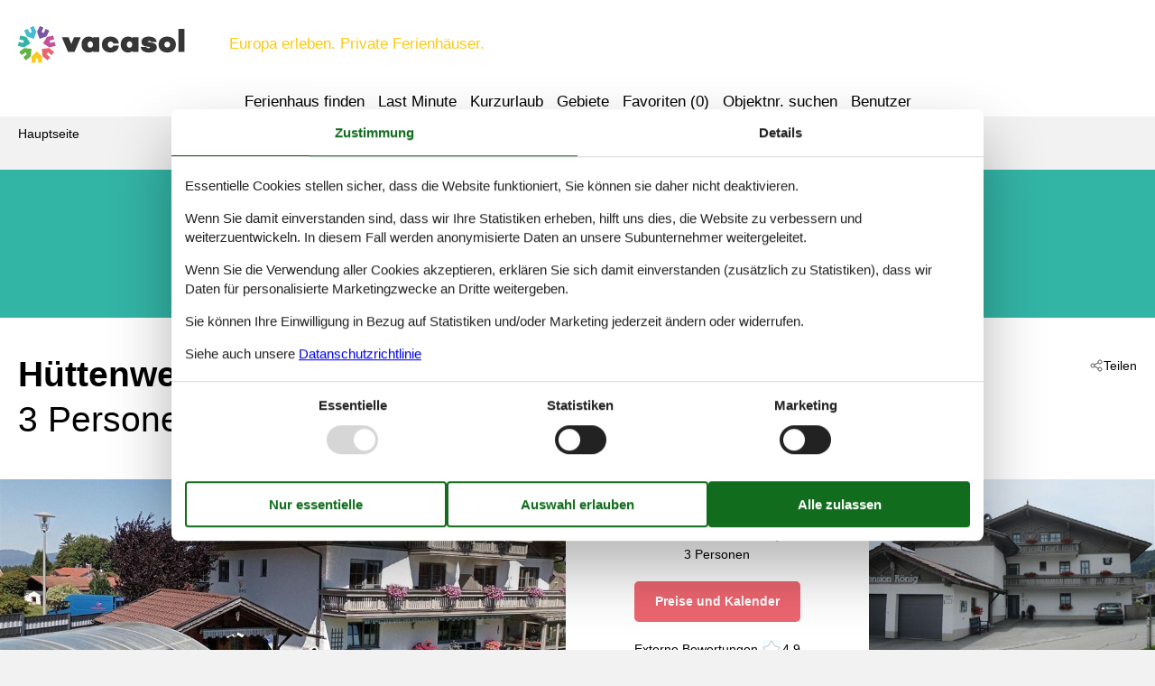

--- FILE ---
content_type: text/html; charset=utf-8
request_url: https://www.vacasol.de/katalog/Deutschland/Bischofsmais/530-463392
body_size: 18954
content:

<!doctype html>
<html lang="de-DE" class="no-js" itemscope itemtype="http://schema.org/WebPage">
<head>
  <meta charset="utf-8" />
  <meta http-equiv="X-UA-Compatible" content="IE=edge">
  <title>Ferienwohnung - 3 Personen - H&#252;ttenweg - 94253 - Bischofsmais - 530-463392 - Vacasol</title>
  

  <link href="/Modules/Holiday.Rental/Styles/AccommodationDynamicTitle.css" rel="stylesheet" type="text/css" />
<link href="/Themes/Vacasol/Styles/custom.min.css?v218" rel="stylesheet" type="text/css" />
<link href="/Modules/Holiday.Rental/Styles/Gallery2.css?v13" rel="stylesheet" type="text/css" />
<link href="/Modules/Holiday.Rental/Styles/Accommodation.css" rel="stylesheet" type="text/css" />
<script src="/Themes/Vacasol/scripts/modernizr-2.5.3.min.js" type="text/javascript"></script>
<meta content="Orchard" name="generator" />
<meta content="index,follow" name="robots" />
<meta content="Ferienhaus für 3 Personen Personen in Bischofsmais. Objektnr. 530-463392. Buchen Sie bei Vacasol!" name="description" property="og:description" />
<meta content="Ferienwohnung, 3 Personen, Bischofsmais, 530-463392" name="keywords" />
<meta content="https://picture.vacasol.dk/get/a9bc3371-2fd8-46b6-aa17-42771894910e_8.jpg?v2" name="og:image" property="og:image" />
<meta content="width=device-width, initial-scale=1, maximum-scale=5" name="viewport" />
<link href="/Themes/Vacasol/Content/favicon.ico" rel="shortcut icon" type="image/x-icon" />
<script>
    if (navigator.share) {
      document.querySelector('html').classList.add('can-share');
    }
  </script>
<script>dataLayer = [{"AnalyticsPageGroup":"AccommodationCatalogDetail","AnalyticsLettingAgencyNumber":"530","AnalyticsAccommodationNumber":"530-463392","AnalyticsValue":"574.0"}];</script>

 <!-- Consent Box -->
  <script>
      !function (f, e, v, n, c, t, s) {
        c = f.cb = function (a) { c.c ? c.c(a) : c.q.push(a); };
        c.q = [];
        t = e.createElement(v); t.async = !0;
        t.src = n; s = e.getElementsByTagName(v)[0];
        s.parentNode.insertBefore(t, s);
      }(window, document, 'script', 'https://www.vacasol.de/consent/script');

  </script>
 <!-- End Consent Box -->

    <!-- Matomo -->
    <script>
  (function (a, b) {

    var _paq = window._paq = window._paq || [];
    /* tracker methods like "setCustomDimension" should be called before "trackPageView" */
    _paq.push(['setCookieDomain', '*.' + a]);
    _paq.push(['enableLinkTracking']);
    _paq.push(['requireCookieConsent']);
    _paq.push(['enableHeartBeatTimer']);
    _paq.push(['enableJSErrorTracking']);
    _paq.push(['trackVisibleContentImpressions']);
    (function (c, d, e, f, g) {
      _paq.push(['setTrackerUrl', 'https://www.' + a + '/matomo.php']);
      _paq.push(['setSiteId', b]);
      f = c.createElement(d), g = c.getElementsByTagName(d)[0]; f.async = 1; f.src = e; g.parentNode.insertBefore(f, g);
    })(document, 'script', 'https://www.' + a + '/matomo.js');
  })('vacasol.de', '13');

  
    </script>
    <!-- End Matomo Code -->

        <!-- Google Ads Remarketing -->
        <script>
          // Define dataLayer and the gtag function.
          window.dataLayer = window.dataLayer || [];
          function gtag() { dataLayer.push(arguments); }

          // Set default consent to 'denied' as a placeholder
          // Determine actual values based on your own requirements
          gtag('consent', 'default', {
            'ad_storage': 'denied',
            'ad_user_data': 'denied',
            'ad_personalization': 'denied',
            'analytics_storage': 'denied'
          });
        </script>
        <!-- Google tag (gtag.js) -->
        <script async src="https://www.googletagmanager.com/gtag/js?id=AW-826356300">
        </script>
        <script>
          window.dataLayer = window.dataLayer || [];
          function gtag() { dataLayer.push(arguments); }

          gtag('js', new Date());
          gtag('config', 'AW-826356300', { 'send_page_view': false });
        </script>
        <script>
          !function (w, d, s, v, k, r) {
            r = w[v] = function (a) { r.c ? r.c(a) : r.q.push(a); };
            r.q = [];

            cb(function(ca) {
              if (ca.AllowMarketing)
              {
                function gtag() { dataLayer.push(arguments); }

                gtag('consent', 'update', {
                  ad_user_data: 'granted',
                  ad_personalization: 'granted',
                  ad_storage: 'granted',
                  analytics_storage: 'granted'
                });

                k = function () {
                  var c = function (p) {
                    p.aw_remarketing_only = true;
                    p.send_to = 'AW-826356300';
                    gtag('event', 'page_view', p);
                  };

                  while (w[v].q.length) {
                    c(w[v].q.shift());
                  }
                  w[v].c = c;
                };
              }
            });
          }(window, document, 'script', 'gr');
        </script>
        <!-- End Google Ads Remarketing -->

      <!-- Facebook Pixel Code -->
      <script>
  !function (f, b, e, v, n, t, s) {
    if (f.fbq) return; n = f.fbq = function () {
      n.callMethod ?
      n.callMethod.apply(n, arguments) : n.queue.push(arguments)
    };
    if (!f._fbq) f._fbq = n; n.push = n; n.loaded = !0; n.version = '2.0';
    n.queue = [];

    cb(function (ca) {
      if (ca.AllowMarketing) {
        t = b.createElement(e); t.async = !0;
        t.src = v; s = b.getElementsByTagName(e)[0];
        s.parentNode.insertBefore(t, s)
      }
    });
  }(window, document,'script', 'https://connect.facebook.net/en_US/fbevents.js');

        fbq('init', '376867163355496');
        fbq('track', 'PageView');
      </script>
      <!-- End Facebook Pixel Code -->


</head>
<body>
  
  
<div>
<header class="page-header" itemscope itemtype="http://schema.org/WPHeader">
  <span class="page-header2">
    
<div role="banner" class="logo logo-de-de">
  <span class="logo-container"><a class="logo-link" href="/">
<img src="/Themes/Vacasol/Styles/img/logo.png" alt="Vacasol" width="185" height="41" /></a></span>
  <span class="logo-text">Europa erleben. Private Ferienhäuser.</span>
</div>
    <div class="zone zone-navigation">
<article class="widget-navigation widget-menu-widget widget">
    
<nav>
    <ul class="menu menu-main-menu">
        
        
<li class="first"><span class="raw"><a href="/search/" rel="nofollow">Ferienhaus finden</a></span>
</li>
<li><a href="/last-minute">Last Minute</a> </li>
<li><a href="/kurzurlaub">Kurzurlaub</a> </li>
<li class="current"><a href="/geography">Gebiete</a>
</li>
<li>
<a class="accommodation-favorites-link-with-count" href="/favoriten/">Favoriten (<span data-favorites-count="/favoriten/Count">0</span>)</a></li>
<li><span class="raw"><a href="/objekte/" rel="nofollow">Objektnr. suchen</a></span>
</li>
<li class="last"><a href="/user/">Benutzer</a>
</li>
    </ul>
</nav>
</article></div>
  </span>
</header>

<div class="zone zone-before-content">
<nav id="content-breadcrumb" class="content-breadcrumb" itemprop="breadcrumb">
  <h4 class="content-breadcrumb-header">Kopfzeile</h4>
  <ol class="content-breadcrumb-items" itemscope="itemscope" itemtype="http://schema.org/BreadcrumbList"><li class="last first" itemprop="itemListElement" itemscope="itemscope" itemtype="http://schema.org/ListItem">
<a itemprop="item" href="/"><span itemprop="name">Hauptseite</span></a>
<meta itemprop="position" content="1" />

</li>
</ol>

</nav></div>
  <div class="main" role="main" itemprop="mainContentOfPage" itemscope itemtype="http://schema.org/WebPageElement">
    <div class="zone zone-content">
<article class="container-7 accommodation--detail"  itemscope itemtype="http://schema.org/Product">
  <div class="container-7" data-bind="visible: ContextTop() != null, html: ContextTop" style="">
    
  </div>
  <div id="hints-container" data-hints="{&quot;Log&quot;:&quot;/events/hints&quot;}"></div>
  <div class="color-6" data-bind="visible: (Inspiration2() != null)" style="">
    <div class="container-11 container-4 container-7" style="text-align:center;padding-top:20px;" data-bind="html: Inspiration2">
        <article class="inspiration2">
   <div class="inspiration-content">
     <div class="h3">Alternative Objekte</div>
     <span class="buttonlink buttonlink-2"><a href="/search/Y2UUOOrstGlegCMDEAAA/" rel="nofollow"><span>Ferienhäuser in der Nähe (15)</span></a></span>
   </div>
  </article>

    </div>
  </div>
  <div class="color-white container-7">
    <div class="container-4">
      <div data-bind="html: Share">

<div class="share" hidden>
  <button class="js-share-toggle share-btn share-btn__toggle"
          data-te="{&quot;c&quot;:&quot;share&quot;,&quot;a&quot;:&quot;click&quot;,&quot;l&quot;:&quot;toggle&quot;}">
    Teilen
  </button>

  <div class="share__body">
    <button class="js-share share-btn share-btn--share"
            title="Teilen über..."
            data-title="H&#252;ttenweg - 94253 - Bischofsmais"
            data-text="Ferienwohnungen K&#246;nig, Ferienwohnung Nr. 5, Balkon, S&#252;dseite&#160;&#160;&#160;&#160;&#160;&#160; In Ferienwohnungen K&#246;nig ist der&#160;…"
            data-url="https://www.vacasol.de/objekte/530-463392/"
            data-te="{&quot;c&quot;:&quot;share&quot;,&quot;a&quot;:&quot;click&quot;,&quot;l&quot;:&quot;share&quot;}">
      Teilen über...
    </button>

    <button class="js-copy share-btn share-btn--copy"
            title="Link kopieren"
            data-link-copy="Link kopieren"
            data-link-copied="Link kopiert"
            data-url="https://www.vacasol.de/objekte/530-463392/"
            data-te="{&quot;c&quot;:&quot;share&quot;,&quot;a&quot;:&quot;click&quot;,&quot;l&quot;:&quot;copy&quot;}">
      Link kopieren
    </button>

    <a class="share-btn share-btn--facebook"
       title="Auf Facebook teilen"
       rel="noreferrer"
       href="https://www.facebook.com/sharer/sharer.php?u=https%3a%2f%2fwww.vacasol.de%2fobjekte%2f530-463392%2f"
       target="_blank"
       data-te="{&quot;c&quot;:&quot;share&quot;,&quot;a&quot;:&quot;click&quot;,&quot;l&quot;:&quot;facebook&quot;}">
      Auf Facebook teilen
    </a>

    <a class="share-btn share-btn--email"
       title="Per E-mail teilen"
       href="mailto:?subject=H&#252;ttenweg - 94253 - Bischofsmais&amp;body=https%3A%2F%2Fwww.vacasol.de%2Fobjekte%2F530-463392%2F"
       target="_blank"
       data-te="{&quot;c&quot;:&quot;share&quot;,&quot;a&quot;:&quot;click&quot;,&quot;l&quot;:&quot;email&quot;}">
      Per E-mail teilen
    </a>
  </div>
</div>
</div>
      <header data-bind="html: Header">
        
<div class="accommodation-header accommodation-header-2 ">
  


  <div itemprop="name" class="accommodation-header-name">

<h1 id="dynamic-header" class="dynamic-header dynamic-title">
    <span class="accommodation-header-prefix2">Ferienwohnung - 3 Personen</span>
      <span class="accommodation-header-prefix2"> - </span>

    <span class="accommodation-header-address">H&#252;ttenweg</span>

  <span class="dynamic-title__parts">

      <span> - 94253</span>

      <span> - Bischofsmais</span>
  </span>
</h1>    
  </div>
</div>

      </header>
      <div class="gertrud-11">
        <span data-bind="html: Persons">  <div class="accommodation-persons accommodation-persons-withoutbedcapacity">
    <div class="accommodation-persons-personsmax">3 Personen</div>
  </div>
</span>
        <div class="gertrud-8"><span>Objekt Nr.: </span><span itemprop="productID" data-bind="html: AccommodationNumber">530-463392</span></div>
      </div>
    </div>
    <div class="container-1 container-7">
      <div class="a-1" data-bind="html: Overview">
        
  <div class="a-2">
      <a class="accommodation-primaryimage-original image-original matomo-ignore" href="https://picture.vacasol.dk/get/a9bc3371-2fd8-46b6-aa17-42771894910e_8.jpg?v2">
        <img class="accommodation-primaryimage-image" width="940" height="620" src="https://picture.vacasol.dk/get/a9bc3371-2fd8-46b6-aa17-42771894910e_8_w940h620ac1fs1kar1rb1.jpg?v2" alt="Bild 1" />
        <span class="accommodation-primaryimage-more"><span>Mehr Bilder</span></span>
      </a>
  </div>
  <div class="a-3">
    <img src="/Themes/Vacasol/Content/t.gif" width="1" height="1" alt="" />
    <div class="a-5">
      <div class="a-4 a-4-price">
        
<div class="accommodation-vacation-section accommodation-price js-price1" data-loading-overlay-text="Hier Preis abrufen">
        <div class="accommodation-price-offers accommodation-price-example" itemprop="offers" itemscope itemtype="http://schema.org/AggregateOffer">
          <link itemprop="businessFunction" href="http://purl.org/goodrelations/v1#LeaseOut" />
          <meta itemprop="name" content="7 Übernachtungen" />
          <div class="accommodation-price-name accommodation-price-duration">
            <div class="accommodation-price-name-duration">7 Übernachtungen</div>
          </div>
          <div class="accommodation-price-container">
            <div class="accommodation-price-container-content">
              <div class="accommodation-price-price" data-book="Mehr Infos">
                  <span class="accommodation-price-price-text">Ab</span>
                <span class="accommodation-price-price-currency-amount"><span class="accommodation-price-price-currency" itemprop="priceCurrency">EUR</span> <span class="accommodation-price-price-amount" itemprop="lowPrice" content="574">574,-</span></span>
              </div>
              
<div class="accommodation-price-information" itemprop="description">
    <div class="accommodation-price-included-information accommodation-price-included-none">
    </div>
      <div class="accommodation-price-persons">
        <span class="accommodation-price-persons-persons">
          <span class="accommodation-price-persons-count">3</span>
          <span class="accommodation-price-persons-text">
Personen          </span>
        </span>
    </div>
</div>
            </div>
          </div>
        </div>
        <div class="accommodation-price-links">
          <div class="accommodation-price-links-primary">
            <a class="onpage-link accommodation-price-price-section-link" href="#section-price" title="Preise und Kalender">Preise und Kalender</a>
          </div>
        </div>
</div>
        

  <div class="accommodation-review-summary">
    <a href="#section-container-review" class="onpage-link">Externe Bewertungen</a>
      <span class="stars stars--partner stars--tab-partner"></span>
      <span>4,9</span>
  </div>

      </div>

        <div class="a-4 a-4-image accommodation-secondaryimage">
          <a class="images-image-original image-original matomo-ignore" href="https://picture.vacasol.dk/get/97bda2e2-4ca6-4bfc-a42a-caed5cc07045_8.jpg?v2">
            <img width="480" height="305" class="images-image-thumb" src="https://picture.vacasol.dk/get/97bda2e2-4ca6-4bfc-a42a-caed5cc07045_8_w480h305ac1fs1kar1rb1.jpg?v2" alt="Bild 2" />
          </a>
        </div>
        <div class="a-4 a-4-image accommodation-secondaryimage">
          <a class="images-image-original image-original matomo-ignore" href="https://picture.vacasol.dk/get/b5367390-39ba-4935-9995-30dbd7edd0f9_8.jpg?v2">
            <img width="480" height="305" class="images-image-thumb" src="https://picture.vacasol.dk/get/b5367390-39ba-4935-9995-30dbd7edd0f9_8_w480h305ac1fs1kar1rb1.jpg?v2" alt="Bild 3" />
          </a>
        </div>
        <div class="a-4 a-4-image accommodation-secondaryimage">
          <a class="images-image-original image-original matomo-ignore" href="https://picture.vacasol.dk/get/c553eba2-ae1c-4efe-8d5a-0eabb0dfd13e_8.jpg?v2">
            <img width="480" height="305" class="images-image-thumb" src="https://picture.vacasol.dk/get/c553eba2-ae1c-4efe-8d5a-0eabb0dfd13e_8_w480h305ac1fs1kar1rb1.jpg?v2" alt="Bild 4" />
          </a>
        </div>
    </div>
      <span class="accommodation-image-gallery" data-gallerytexts='{&quot;previous&quot;:&quot;Vorherige&quot;,&quot;next&quot;:&quot;N&#228;chste&quot;,&quot;example&quot;:&quot;Example&quot;,&quot;heading&quot;:&quot;Bilder&quot;}'>
          <a class="images-image-original matomo-ignore" href="https://picture.vacasol.dk/get/a9bc3371-2fd8-46b6-aa17-42771894910e_8.jpg?v2" data-category=""
             data-maxwidth="3072" 
             data-maxheight="2307">
          </a>
          <a class="images-image-original matomo-ignore" href="https://picture.vacasol.dk/get/97bda2e2-4ca6-4bfc-a42a-caed5cc07045_8.jpg?v2" data-category=""
             data-maxwidth="3072" 
             data-maxheight="2307">
          </a>
          <a class="images-image-original matomo-ignore" href="https://picture.vacasol.dk/get/b5367390-39ba-4935-9995-30dbd7edd0f9_8.jpg?v2" data-category=""
             data-maxwidth="3072" 
             data-maxheight="2307">
          </a>
          <a class="images-image-original matomo-ignore" href="https://picture.vacasol.dk/get/c553eba2-ae1c-4efe-8d5a-0eabb0dfd13e_8.jpg?v2" data-category=""
             data-maxwidth="3072" 
             data-maxheight="2307">
          </a>
          <a class="images-image-original matomo-ignore" href="https://picture.vacasol.dk/get/e1a6a10a-741f-4c32-b5f6-2c02bc30fb63_7.jpg?v2" data-category=""
             data-maxwidth="3072" 
             data-maxheight="2307">
          </a>
          <a class="images-image-original matomo-ignore" href="https://picture.vacasol.dk/get/3bd4a77e-5683-42b5-9ca2-08987c189a2e_8.jpg?v2" data-category=""
             data-maxwidth="3072" 
             data-maxheight="2307">
          </a>
          <a class="images-image-original matomo-ignore" href="https://picture.vacasol.dk/get/c586433d-0d69-4d5d-a604-694403649767_9.jpg?v2" data-category=""
             data-maxwidth="3072" 
             data-maxheight="2307">
          </a>
          <a class="images-image-original matomo-ignore" href="https://picture.vacasol.dk/get/f4f56316-1978-445b-bc96-1b14a530e2dc_9.jpg?v2" data-category=""
             data-maxwidth="3072" 
             data-maxheight="2307">
          </a>
          <a class="images-image-original matomo-ignore" href="https://picture.vacasol.dk/get/9ed45f25-9f6c-4f90-9f5f-f9104886a044_9.jpg?v2" data-category=""
             data-maxwidth="3072" 
             data-maxheight="2307">
          </a>
          <a class="images-image-original matomo-ignore" href="https://picture.vacasol.dk/get/0ba56557-9d6c-4ac0-a1d8-b1e616b88153_9.jpg?v2" data-category=""
             data-maxwidth="3072" 
             data-maxheight="2307">
          </a>
          <a class="images-image-original matomo-ignore" href="https://picture.vacasol.dk/get/d1c42070-3edd-486e-bc58-ad498422da4c_9.jpg?v2" data-category=""
             data-maxwidth="3072" 
             data-maxheight="2307">
          </a>
          <a class="images-image-original matomo-ignore" href="https://picture.vacasol.dk/get/74782c9d-2b4c-400f-a9b6-d7fb97f825ab_9.jpg?v2" data-category=""
             data-maxwidth="3072" 
             data-maxheight="2307">
          </a>
          <a class="images-image-original matomo-ignore" href="https://picture.vacasol.dk/get/de30675e-c655-45ae-8f2a-38fb55fc69e3_9.jpg?v2" data-category=""
             data-maxwidth="3072" 
             data-maxheight="2307">
          </a>
          <a class="images-image-original matomo-ignore" href="https://picture.vacasol.dk/get/0b064b42-5acd-4bf7-a1d0-d99be1da390f_11.jpg?v2" data-category=""
             data-maxwidth="3072" 
             data-maxheight="2307">
          </a>
      </span>
  </div>

      </div>
    </div>
    <div class="container-4">
      <div class="gertrud-7">
        <div class="gertrud-9">
          <ul class="accommodation-onpage-links ">
            <li data-bind="visible: (DescriptionSection() != null)" style=""><a class="onpage-link" href="#section-description"><span>Beschreibung</span></a></li>
            <li data-bind="visible: Facilities() != null" style=""><a class="onpage-link" href="#section-facilities-accommodation"><span>Ausstattung</span></a></li>
            <li data-bind="visible: Evaluation() != null" style=""><a class="onpage-link" href="#section-ratings"><span>Bewertungen</span></a></li>
            <li><a class="onpage-link" href="#section-price"><span>Preise</span></a></li>
            <li><a class="onpage-link" href="#section-price"><span>Kalender</span></a></li>
          </ul>
        </div>
      </div>
    </div>
    <div class="section-container section-container-description" id="section-description">
      <div class="container-11 container-4 section section-description">
        <div data-bind="html: HeadLine">
          

        </div>
        <div class="a4and container-7">
          <div class="a4and-2" data-bind="html: CommonInformation">
            
  <div class="accommodation-commoninformations">
        <ul class="accommodation-commoninformation">
              <li class="commoninformation-item commoninformation-item-bedrooms value-int">
                <span class="commoninformation-item-name">Schlafzimmer</span>
                <span class="commoninformation-item-value">1</span>
              </li>
              <li class="commoninformation-item commoninformation-item-pets value-int">
                <span class="commoninformation-item-name">Haustiere</span>
                <span class="commoninformation-item-value">Nicht erlaubt</span>
              </li>
              <li class="commoninformation-item commoninformation-item-shortvacation value-true">
                <span class="commoninformation-item-name">Kurzurlaub m&#246;glich</span>
                <span class="commoninformation-item-value">Ja</span>
              </li>
              <li class="commoninformation-item commoninformation-item-distancewater value-int">
                <span class="commoninformation-item-name">Entfernung Wasser</span>
                <span class="commoninformation-item-value">8 km</span>
              </li>
        </ul>
        <ul class="accommodation-commoninformation">
              <li class="commoninformation-item commoninformation-item-swimmingpool value-true">
                <span class="commoninformation-item-name">Swimmingpool</span>
                <span class="commoninformation-item-value">Ja</span>
              </li>
              <li class="commoninformation-item commoninformation-item-sauna value-true">
                <span class="commoninformation-item-name">Sauna</span>
                <span class="commoninformation-item-value">Ja</span>
              </li>
              <li class="commoninformation-item commoninformation-item-internet value-true">
                <span class="commoninformation-item-name">Internet</span>
                <span class="commoninformation-item-value">Ja</span>
              </li>
              <li class="commoninformation-item commoninformation-item-satellitecabletv value-true">
                <span class="commoninformation-item-name">Satelliten-/Kabel TV</span>
                <span class="commoninformation-item-value">Ja</span>
              </li>
              <li class="commoninformation-item commoninformation-item-dishwasher value-true">
                <span class="commoninformation-item-name">Geschirrsp&#252;ler</span>
                <span class="commoninformation-item-value">Ja</span>
              </li>
              <li class="commoninformation-item commoninformation-item-nonsmoking value-true">
                <span class="commoninformation-item-name">Nichtraucher</span>
                <span class="commoninformation-item-value">Ja</span>
              </li>
              <li class="commoninformation-item commoninformation-item-electriccarcharger value-true">
                <span class="commoninformation-item-name">Ladestation f&#252;r Elektroauto</span>
                <span class="commoninformation-item-value">Ja</span>
              </li>
        </ul>
  </div>

  <div class="links-container">
    <div class="link-container">
      <a href="#section-facilities-accommodation" class="onpage-link"><span>Gesamte Ausstattung sehen</span></a>
    </div>
  </div>

          </div>
        </div>
        <div class="gertrud-12" data-bind="html: FavoriteInformation">
          

<div class="accommodation-favoriteinformation-container">
  

<div class="accommodation-favoriteinformation-links">
<a class="add" href="/favoriten/Add/530-463392?link=%2Fkatalog%2FDeutschland%2FBischofsmais%2F530-463392&amp;signature=EdXrgT9wMIX4Q5Qdp1RijBUNnliHRt9QFQQrFoyy_a0" rel="nofollow" data-add-favorite-id="530-463392" data-popup-link><span>Zu Favoriten hinzufügen</span></a> </div>

</div>

        </div>
        <div class="container-7 section-description-accommodation" data-bind="html: DescriptionSection">
          <div>
  <h2>Beschreibung</h2>
  <div>
    

<div class="textlanguage">
  <div class="textlanguage-content" id="accommodation-textlanguage-content">
    

<div class="textlanguage-content-description descriptiontext">
  <div class="description1">
    <div itemprop="description" lang="de" >
      <div><strong>Ferienwohnungen König, Ferienwohnung Nr. 5, Balkon, Südseite</strong></div><br><div>       In Ferienwohnungen König ist der Gast noch König <br>5 voll eingerichtete Ferienwohnungen mit Balkon (fast alle Südlage), Schlafzimmer, Küche (Spülmaschine, usw.) und Dusche/WC - Appartement mit (Spülmaschine). Alle Ferienwohnungen/Appartement mit Dusche/WC, Flach-TV und Balkon. Tischtennis, Sauna(Gebühr), überdachter Swimmingpool (Mai-September), Grillplatz, Safe, Föhn und WLAN (kostenlos) in allen Zimmern.  Ruhige Lage, Lift-, Loipen- und Waldnähe, kostenloser Bahntransfer (Triefenried), Kinderermäßigung. Bikepark Geisskopf in ca. 500 m Entfernung.<br><br>Neu !! GUTi - Ticket  für unsere Gäste jetzt kostenlos im Kurbeitrag enthalten!  Damit sind Sie mit der Gästekarte kostenlos mobil mit Bus und Bahn im ganzen Bayerischen Wald und Böhmen-Pilsen!<br><br>(Bayerischer Wald) Für einen Bayern gehört neben Bergen und Seen, Flüssen und Feldern, Kirchen und Wirtshäusern auch der Wald zum Bild der Heimat. Bei Bayerwäldlern ist diese Gefühlsbindung besonders stark ausgeprägt.  Europas größtes Waldgebiet, der bayerische und tschechische Böhmerwald, prägt die Menschen hier seit tausend Jahren. Der Wald mit seiner Romantik lockt auch viele Gäste zum Wandern, Biken und Erholen an den Geisskopf. Mitten in diesem romantischen Idyll liegt das Ferienhaus König und bietet 5 Ferienwohnungen,1 Appartement und 1 Einzelzimmer in Bischofsmais/Habischried. Mit hauseigenem Swimmingpool, Liegewiese, Grillabende uvm. können Sie die bayerische Gemütlichkeit erleben. Aber auch rund um Bischofsmais gibt es einiges zu sehen. Wie wäre es mit einer Wanderung durch die Wälder oder einer Radtour am Bikepark am Geisskopf? Hier im Bayerischen Wald genießen Sie die Natur in vollen Zügen. Erholen Sie sich in der Ferienwohnung Bischofsmais Bayerischer Wald in Bayern. <br><br>Konditionen<br><br>Stornierungen bis zu 30 Tage vor Anreise sind kostenfrei. Bei Stornierungen bis zu 14 Tage vor Anreise werden 50% berechnet. Bei späteren Stornierungen werden 100% des Übernachtungspreises fällig.<br>                                     <br> <br>Die Anreise ist zwischen 15:00 Uhr und 21:00 Uhr möglich. <br>Die Abreise ist zwischen 06:00 Uhr und 10:00 Uhr möglich. <br>Die Schlüsselübergabe erfolgt persönlich vor Ort.</div><br><div>Ferienwohnung Nr. 5 hat 1 Wohnküche mit Flach-TV, <br>Radio  Ceranfelder, <br>Backofen, Mikrowelle, Geschirrspüler, Kühlschrank, Kaffeemaschine, Wasserkocher, <br>Toaster, 1 Schlafzimmer mit Doppelbett, Liege und Safe, kostenlosen W-LAN <br>und Balkon Südseite. Bad mit Dusche, WC und <br>Föhn<br><br>Neu !! GUTi - Ticket  für unsere Gäste jetzt kostenlos im <br>Kurbeitrag enthalten!<br><br>Damit sind Sie mit der Gästekarte kostenlos mobil mit Bus und <br>Bahn im ganzen Bayerischen Wald!<br><br>Konditionen<br><br>Die Anreise ist von 15:00 Uhr bis 21:00 Uhr möglich.  <br>Die Abreise ist bis 10:00 Uhr möglich.<br>  Kinder bis 11 Jahre kostenlos, Jugendliche (12-15 Jahre) 1,00 € pro Nacht und Erwachsene (ab 16 Jahren) 2,00 € pro Nacht; Schwerbehinderte (GdB 50-90) 1,00 € pro Nacht; Schwerbehinderte (GdB 100) beitragsfrei</div>
    </div>
  </div>
</div>

  </div>
</div>

  </div>
</div>

        </div>
      </div>
    </div>
  </div>
  <div class="faux container-7">
    <div class="faux-line">
      <div class="faux-item g1and g2and">
        <div class="container-4">
          <div class="g4and">
            <div id="section-ratings">
              <div data-bind="html: Evaluation">
                

  <div id="section-container-review" class="section-container section-container-review">
    <div class="section section-review">

      <div class="tabber tabber--review">
        <input type="radio" id="tab-review-1" name="tabber" class="tabber__radio tabber__radio--1" >
        <input type="radio" id="tab-review-2" name="tabber" class="tabber__radio tabber__radio--2" checked>

        <div class="tabber__head">
          <h2 class="tabber__title">
            <span class="tabber__title-1">Unsere Gästebewertungen</span>
            <span class="tabber__title-2">Externe Bewertungen</span>
          </h2>
          <div class="tabber__tabs">
            <label class="tabber__tab tabber__tab-1" for="tab-review-1">
              <span class="tabber__tab-text">Unsere Gästebewertungen</span>
            </label>
              <label class="tabber__tab tabber__tab-2" for="tab-review-2">
                <span class="tabber__tab-text">Externe Bewertungen</span>
                  <span class="stars stars--partner stars--tab-partner"></span>
                  <span>4,9</span>
              </label>
          </div>
        </div>

        <div class="tabber__content tabber__content--1">
            <div class="ratings--noinfo">
              Keine eigene Gästebewertungen
                <div class="">
                  <label for="tab-review-2">
                    Sehen Sie stattdessen die externen Bewertungen.
                  </label>
                </div>
            </div>
        </div>

        <div class="tabber__content tabber__content--2">
            <div class="ratings ratings--partner">
              <div class="ratings__rating">
                <div class="ratings__summary">
                    <div class="text">4,9</div>
                    <div class="stars stars--partner stars--ratings-partner" style="--star-fill: 98%;"></div>
                </div>

                  <div class="ratings__details partner-averages">
                      <div class="partner-averages__item">
                        <div>
                          <div>Einrichtungen:</div>
                          <div>5,0</div>
                        </div>
                        <div class="rating-bar rating-bar--partner" style="--bar-fill: 100.0%;"></div>
                      </div>
                      <div class="partner-averages__item">
                        <div>
                          <div>Fr&#252;hst&#252;ck:</div>
                          <div>4,0</div>
                        </div>
                        <div class="rating-bar rating-bar--partner" style="--bar-fill: 80.0%;"></div>
                      </div>
                      <div class="partner-averages__item">
                        <div>
                          <div>Reinigung:</div>
                          <div>5,0</div>
                        </div>
                        <div class="rating-bar rating-bar--partner" style="--bar-fill: 100.0%;"></div>
                      </div>
                      <div class="partner-averages__item">
                        <div>
                          <div>Komfort:</div>
                          <div>5,0</div>
                        </div>
                        <div class="rating-bar rating-bar--partner" style="--bar-fill: 100.0%;"></div>
                      </div>
                      <div class="partner-averages__item">
                        <div>
                          <div>Freundlichkeit:</div>
                          <div>5,0</div>
                        </div>
                        <div class="rating-bar rating-bar--partner" style="--bar-fill: 100.0%;"></div>
                      </div>
                      <div class="partner-averages__item">
                        <div>
                          <div>Lage:</div>
                          <div>4,5</div>
                        </div>
                        <div class="rating-bar rating-bar--partner" style="--bar-fill: 90.0%;"></div>
                      </div>
                      <div class="partner-averages__item">
                        <div>
                          <div>Insgesamt:</div>
                          <div>4,5</div>
                        </div>
                        <div class="rating-bar rating-bar--partner" style="--bar-fill: 90.0%;"></div>
                      </div>
                      <div class="partner-averages__item">
                        <div>
                          <div>Zimmer:</div>
                          <div>5,0</div>
                        </div>
                        <div class="rating-bar rating-bar--partner" style="--bar-fill: 100.0%;"></div>
                      </div>
                      <div class="partner-averages__item">
                        <div>
                          <div>Service vor Ort:</div>
                          <div>5,0</div>
                        </div>
                        <div class="rating-bar rating-bar--partner" style="--bar-fill: 100.0%;"></div>
                      </div>
                      <div class="partner-averages__item">
                        <div>
                          <div>Preis-Leistung:</div>
                          <div>5,0</div>
                        </div>
                        <div class="rating-bar rating-bar--partner" style="--bar-fill: 100.0%;"></div>
                      </div>
                  </div>
              </div>

              <div class="ratings__comments partner-comments">
                  <div class="partner-comments__head">2 externe Bewertungen</div>
                      <div class="partner-comment ">
                        <div class="partner-comment__head">
                          <div class="partner-comment__rating">
                              <div class="stars stars--partner stars--partner-comment" style="--star-fill: 98%"></div>
4,9                          </div>

                            <div class="partner-comment__date">juli 2017</div>
                        </div>

                          <div class="partner-averages">
                              <div class="partner-averages__item">
                                <div>
                                  <div title="Einrichtungen">Einrichtungen:</div>
                                  <div>5</div>
                                </div>
                                <div class="rating-bar rating-bar--partner-review" style="--bar-fill: 100.0%;">
                                </div>
                              </div>
                              <div class="partner-averages__item">
                                <div>
                                  <div title="Fr&#252;hst&#252;ck">Fr&#252;hst&#252;ck:</div>
                                  <div>4</div>
                                </div>
                                <div class="rating-bar rating-bar--partner-review" style="--bar-fill: 80.0%;">
                                </div>
                              </div>
                              <div class="partner-averages__item">
                                <div>
                                  <div title="Reinigung">Reinigung:</div>
                                  <div>5</div>
                                </div>
                                <div class="rating-bar rating-bar--partner-review" style="--bar-fill: 100.0%;">
                                </div>
                              </div>
                              <div class="partner-averages__item">
                                <div>
                                  <div title="Komfort">Komfort:</div>
                                  <div>5</div>
                                </div>
                                <div class="rating-bar rating-bar--partner-review" style="--bar-fill: 100.0%;">
                                </div>
                              </div>
                              <div class="partner-averages__item">
                                <div>
                                  <div title="Freundlichkeit">Freundlichkeit:</div>
                                  <div>5</div>
                                </div>
                                <div class="rating-bar rating-bar--partner-review" style="--bar-fill: 100.0%;">
                                </div>
                              </div>
                              <div class="partner-averages__item">
                                <div>
                                  <div title="Lage">Lage:</div>
                                  <div>5</div>
                                </div>
                                <div class="rating-bar rating-bar--partner-review" style="--bar-fill: 100.0%;">
                                </div>
                              </div>
                              <div class="partner-averages__item">
                                <div>
                                  <div title="Insgesamt">Insgesamt:</div>
                                  <div>5</div>
                                </div>
                                <div class="rating-bar rating-bar--partner-review" style="--bar-fill: 100.0%;">
                                </div>
                              </div>
                              <div class="partner-averages__item">
                                <div>
                                  <div title="Zimmer">Zimmer:</div>
                                  <div>5</div>
                                </div>
                                <div class="rating-bar rating-bar--partner-review" style="--bar-fill: 100.0%;">
                                </div>
                              </div>
                              <div class="partner-averages__item">
                                <div>
                                  <div title="Service vor Ort">Service vor Ort:</div>
                                  <div>5</div>
                                </div>
                                <div class="rating-bar rating-bar--partner-review" style="--bar-fill: 100.0%;">
                                </div>
                              </div>
                              <div class="partner-averages__item">
                                <div>
                                  <div title="Preis-Leistung">Preis-Leistung:</div>
                                  <div>5</div>
                                </div>
                                <div class="rating-bar rating-bar--partner-review" style="--bar-fill: 100.0%;">
                                </div>
                              </div>
                          </div>

                          <div class="partner-comment__type">Allgemein:</div>
                          <div class="partner-comment__text">Sehr nette Familie, freundliches Ambiente. Gerne jederzeit wieder. </div>
                      </div>
                      <div class="partner-comment ">
                        <div class="partner-comment__head">
                          <div class="partner-comment__rating">
                              <div class="stars stars--partner stars--partner-comment" style="--star-fill: 95%"></div>
4,8                          </div>

                            <div class="partner-comment__date">juli 2016</div>
                        </div>

                          <div class="partner-averages">
                              <div class="partner-averages__item">
                                <div>
                                  <div title="Einrichtungen">Einrichtungen:</div>
                                  <div>5</div>
                                </div>
                                <div class="rating-bar rating-bar--partner-review" style="--bar-fill: 100.0%;">
                                </div>
                              </div>
                              <div class="partner-averages__item">
                                <div>
                                  <div title="Reinigung">Reinigung:</div>
                                  <div>5</div>
                                </div>
                                <div class="rating-bar rating-bar--partner-review" style="--bar-fill: 100.0%;">
                                </div>
                              </div>
                              <div class="partner-averages__item">
                                <div>
                                  <div title="Komfort">Komfort:</div>
                                  <div>5</div>
                                </div>
                                <div class="rating-bar rating-bar--partner-review" style="--bar-fill: 100.0%;">
                                </div>
                              </div>
                              <div class="partner-averages__item">
                                <div>
                                  <div title="Freundlichkeit">Freundlichkeit:</div>
                                  <div>5</div>
                                </div>
                                <div class="rating-bar rating-bar--partner-review" style="--bar-fill: 100.0%;">
                                </div>
                              </div>
                              <div class="partner-averages__item">
                                <div>
                                  <div title="Lage">Lage:</div>
                                  <div>4</div>
                                </div>
                                <div class="rating-bar rating-bar--partner-review" style="--bar-fill: 80.0%;">
                                </div>
                              </div>
                              <div class="partner-averages__item">
                                <div>
                                  <div title="Insgesamt">Insgesamt:</div>
                                  <div>4</div>
                                </div>
                                <div class="rating-bar rating-bar--partner-review" style="--bar-fill: 80.0%;">
                                </div>
                              </div>
                              <div class="partner-averages__item">
                                <div>
                                  <div title="Zimmer">Zimmer:</div>
                                  <div>5</div>
                                </div>
                                <div class="rating-bar rating-bar--partner-review" style="--bar-fill: 100.0%;">
                                </div>
                              </div>
                              <div class="partner-averages__item">
                                <div>
                                  <div title="Service vor Ort">Service vor Ort:</div>
                                  <div>5</div>
                                </div>
                                <div class="rating-bar rating-bar--partner-review" style="--bar-fill: 100.0%;">
                                </div>
                              </div>
                              <div class="partner-averages__item">
                                <div>
                                  <div title="Preis-Leistung">Preis-Leistung:</div>
                                  <div>5</div>
                                </div>
                                <div class="rating-bar rating-bar--partner-review" style="--bar-fill: 100.0%;">
                                </div>
                              </div>
                          </div>

                          <div class="partner-comment__type">Grund f&#252;r die Wahl:</div>
                          <div class="partner-comment__text">durch Angebot im Internet
bewu&#223;t gew&#228;hlte Urlaubsregion
Etwas Abseits vom Urlaubertrubel</div>
                          <div class="partner-comment__type">Verbesserungen:</div>
                          <div class="partner-comment__text">Frau K&#246;nig soll so bleiben, wie sie ist. Durch ihre Freundlichkeit und so manchen tollen Tipp hatten wir trotz Regenwetter einen angenehmen Urlaub mit unserem 7-J&#228;hrigen Enkel.</div>
                      </div>
              </div>
            </div>
        </div>
      </div>
    </div>
  </div>

              </div>
            </div>
          </div>
        </div>
      </div>
      <div class="faux-item g1and g3and">
        <div class="container-1 container-7" data-bind="html: GeographicLocation">
          
  <div class="geographiclocation">
      <div itemscope itemtype="http://schema.org/GeoCoordinates" class="geographiclocation-staticmap" data-point='{"type":"exact","key":"AIzaSyCBK-XJDdZum6npKf68TlWmuKShsyeU9Ks","latitude":48.9424429822121,"longitude":13.0387441813673,"selectedDate":"2026-01-19","selectedDateLabel":"Datum","allowStreetView":1,"opensunpath":0,"texts":{"heading":"Karte","map":"Karte","sunPath":"Sonnenbahn","streetView":"Street View","streetViewDisclaimer":"Der zeigte Bild ist von Google Street View zur Verfügung gestellt. Wir übernemen keine Verantwortung für die Richtigkeit oder Vollständigkeit dieser.","mapDisclaimer":"Der Punkt markiert die Lage. Bitte beachten Sie, dass Ihr Wunschobjekt außerhalb der Markierung liegen kann. Die genauen Informationen zur Lage entnehmen Sie bitte den Buchungsunterlagen."}}'>
            <img width="640" height="480" data-pin-nopin="true" class="geographiclocation-staticaccommodationmap" src="//maps.googleapis.com/maps/api/staticmap?center=48.93,13.03&amp;zoom=7&amp;markers=color:0x434343%7C48.93,13.03&amp;style=visibility:off&amp;style=feature:water%7Celement:geometry%7Ccolor:0xcbe5f2%7Cvisibility:on&amp;style=feature:landscape%7Celement:geometry%7Cvisibility:on%7Ccolor:0xf1f1f1&amp;style=feature:road%7Celement:geometry%7Cvisibility:on%7Ccolor:0xd9d9d9&amp;style=feature:administrative.locality%7Celement:labels%7Cvisibility:on&amp;size=640x480&amp;sensor=false&amp;key=AIzaSyCBK-XJDdZum6npKf68TlWmuKShsyeU9Ks&amp;signature=WQbYW0EWlaCi0lnP6LdaHFjIRNY=" alt="" />

          <meta itemprop="latitude" content="48.9424429822121" />
          <meta itemprop="longitude" content="13.0387441813673" />
      </div>

  <div class="links-container">
    <div class="link-container">
      <a rel="nofollow" href="/search/Y2WpYL8gquBW675EOTkomD1uPwMQAAA/Map/"><span>Siehe Häuser nebenan</span></a>
    </div>
      <div class="link-container">
        <span class="sunpathbutton" data-point='{"type":"exact","key":"AIzaSyCBK-XJDdZum6npKf68TlWmuKShsyeU9Ks","latitude":48.9424429822121,"longitude":13.0387441813673,"selectedDate":"2026-01-19","selectedDateLabel":"Datum","allowStreetView":1,"opensunpath":0,"texts":{"heading":"Karte","map":"Karte","sunPath":"Sonnenbahn","streetView":"Street View","streetViewDisclaimer":"Der zeigte Bild ist von Google Street View zur Verfügung gestellt. Wir übernemen keine Verantwortung für die Richtigkeit oder Vollständigkeit dieser.","mapDisclaimer":"Der Punkt markiert die Lage. Bitte beachten Sie, dass Ihr Wunschobjekt außerhalb der Markierung liegen kann. Die genauen Informationen zur Lage entnehmen Sie bitte den Buchungsunterlagen."}}'><span>Sonnenstand über dem gewählten Objekt</span> <span class="emoji">&#128526;</span></span>
      </div>
  </div>
  </div>

        </div>
      </div>
    </div>
  </div>
  <div class="accommodation-facilities">
    <div class="container-7 color-1 section-container section-container-facilities section-container-facilitites-accommodation" id="section-facilities-accommodation" data-bind="visible: Facilities() != null " style="">
      <div class="container-11 container-4 section section-facilities section-facilities-accommodation" data-bind="html: Facilities">
        <h2>Ausstattung</h2>
<div class="facilities-container">
  
  <div class="facilities">
    <ul class="facilities-groups">
        <li class="facilities-group">
          <h3 class="facilities-group-name">Aktivit&#228;t einrichtungen</h3>
          <ul class="facilities-facilities">
              <li class="facilities-facility">
                <div class="facilities-facility-name">Bogenschie&#223;en</div>
              </li>
              <li class="facilities-facility">
                <div class="facilities-facility-name">Tischtennis</div>
              </li>
              <li class="facilities-facility">
                <div class="facilities-facility-name">Wellnessangebote</div>
              </li>
          </ul>
        </li>
        <li class="facilities-group">
          <h3 class="facilities-group-name">Entfernungen</h3>
          <ul class="facilities-facilities">
              <li class="facilities-facility">
                <div class="facilities-facility-name">Flughafen</div>
                <div class="facilities-facility-value">113 km</div>
              </li>
              <li class="facilities-facility">
                <div class="facilities-facility-name">Messe-/Kongresszentrum</div>
                <div class="facilities-facility-value">50 km</div>
              </li>
              <li class="facilities-facility">
                <div class="facilities-facility-name">See</div>
                <div class="facilities-facility-value">8 km</div>
              </li>
          </ul>
        </li>
        <li class="facilities-group">
          <h3 class="facilities-group-name">Kinder einrichtungen</h3>
          <ul class="facilities-facilities">
              <li class="facilities-facility">
                <div class="facilities-facility-name">Familienfreundlich</div>
              </li>
              <li class="facilities-facility">
                <div class="facilities-facility-name">Indoor - Spielhaus</div>
              </li>
              <li class="facilities-facility">
                <div class="facilities-facility-name">Spielplatz</div>
              </li>
          </ul>
        </li>
        <li class="facilities-group">
          <h3 class="facilities-group-name">Serviceeinrichtungen</h3>
          <ul class="facilities-facilities">
              <li class="facilities-facility">
                <div class="facilities-facility-name">Backofen</div>
              </li>
              <li class="facilities-facility">
                <div class="facilities-facility-name">Bettw&#228;sche</div>
              </li>
              <li class="facilities-facility">
                <div class="facilities-facility-name">Br&#246;tchenservice</div>
              </li>
              <li class="facilities-facility">
                <div class="facilities-facility-name">Doppelbett</div>
              </li>
              <li class="facilities-facility">
                <div class="facilities-facility-name">Einzelbett</div>
              </li>
              <li class="facilities-facility">
                <div class="facilities-facility-name">Gefrierm&#246;glichkeit</div>
              </li>
              <li class="facilities-facility">
                <div class="facilities-facility-name">Handt&#252;cher</div>
              </li>
              <li class="facilities-facility">
                <div class="facilities-facility-name">Haustiere erlaubt oder auf Anfrage</div>
              </li>
              <li class="facilities-facility">
                <div class="facilities-facility-name">Heizung</div>
              </li>
              <li class="facilities-facility">
                <div class="facilities-facility-name">Hochstuhl</div>
              </li>
              <li class="facilities-facility">
                <div class="facilities-facility-name">Haartrockner</div>
              </li>
              <li class="facilities-facility">
                <div class="facilities-facility-name">Internet - WLAN</div>
              </li>
              <li class="facilities-facility">
                <div class="facilities-facility-name">Kabel / Sat</div>
              </li>
              <li class="facilities-facility">
                <div class="facilities-facility-name">Kaffeemaschine</div>
              </li>
              <li class="facilities-facility">
                <div class="facilities-facility-name">K&#252;hlschrank</div>
              </li>
              <li class="facilities-facility">
                <div class="facilities-facility-name">Mikrowelle</div>
              </li>
              <li class="facilities-facility">
                <div class="facilities-facility-name">Nichtraucher</div>
              </li>
              <li class="facilities-facility">
                <div class="facilities-facility-name">Radio</div>
              </li>
              <li class="facilities-facility">
                <div class="facilities-facility-name">Rauchmelder</div>
              </li>
              <li class="facilities-facility">
                <div class="facilities-facility-name">Reise-/Kinderbett</div>
              </li>
              <li class="facilities-facility">
                <div class="facilities-facility-name">Safe</div>
              </li>
              <li class="facilities-facility">
                <div class="facilities-facility-name">Separate K&#252;che</div>
              </li>
              <li class="facilities-facility">
                <div class="facilities-facility-name">Sp&#252;lmaschine</div>
              </li>
              <li class="facilities-facility">
                <div class="facilities-facility-name">Terrasse</div>
              </li>
              <li class="facilities-facility">
                <div class="facilities-facility-name">Tiere auf Anfrage</div>
              </li>
              <li class="facilities-facility">
                <div class="facilities-facility-name">Toaster</div>
              </li>
              <li class="facilities-facility">
                <div class="facilities-facility-name">TV</div>
              </li>
          </ul>
        </li>
        <li class="facilities-group">
          <h3 class="facilities-group-name">Umliegende einrichtungen</h3>
          <ul class="facilities-facilities">
              <li class="facilities-facility">
                <div class="facilities-facility-name">Busparkplatz</div>
              </li>
              <li class="facilities-facility">
                <div class="facilities-facility-name">Fahrradunterstellm&#246;glichkeit</div>
              </li>
              <li class="facilities-facility">
                <div class="facilities-facility-name">Garten zur Nutzung</div>
              </li>
              <li class="facilities-facility">
                <div class="facilities-facility-name">Parkplatz</div>
              </li>
              <li class="facilities-facility">
                <div class="facilities-facility-name">Pool</div>
              </li>
          </ul>
        </li>
        <li class="facilities-group">
          <h3 class="facilities-group-name">Unterk&#252;nfte</h3>
          <ul class="facilities-facilities">
              <li class="facilities-facility">
                <div class="facilities-facility-name">Aufenthaltsraum</div>
              </li>
              <li class="facilities-facility">
                <div class="facilities-facility-name">E-Auto Ladestation</div>
              </li>
              <li class="facilities-facility">
                <div class="facilities-facility-name">EC-Karten</div>
              </li>
              <li class="facilities-facility">
                <div class="facilities-facility-name">Grillm&#246;glichkeit</div>
              </li>
              <li class="facilities-facility">
                <div class="facilities-facility-name">Internet im &#246;ff. Bereich</div>
              </li>
              <li class="facilities-facility">
                <div class="facilities-facility-name">Kreditkarten</div>
              </li>
              <li class="facilities-facility">
                <div class="facilities-facility-name">Nichtraucherhaus</div>
              </li>
              <li class="facilities-facility">
                <div class="facilities-facility-name">Safe</div>
              </li>
              <li class="facilities-facility">
                <div class="facilities-facility-name">Sauna</div>
              </li>
              <li class="facilities-facility">
                <div class="facilities-facility-name">Transferservice</div>
              </li>
              <li class="facilities-facility">
                <div class="facilities-facility-name">Wanderfreundlich</div>
              </li>
          </ul>
        </li>
        <li class="facilities-group">
          <h3 class="facilities-group-name">Verpflegungsm&#246;glichkeiten</h3>
          <ul class="facilities-facilities">
              <li class="facilities-facility">
                <div class="facilities-facility-name">Br&#246;tchenservice</div>
              </li>
          </ul>
        </li>
    </ul>
  </div>

</div>
      </div>
    </div>
    <div class="section-container section-container-facilities section-container-facilities-location" data-bind="visible: LocationFacilities() != null " style="display:none;">
      <div class="container-11 container-4 section section-facilities section-facilities-location" data-bind="html: LocationFacilities">
        
      </div>
    </div>
  </div>
  <div class="container-7 color-4 section-container" data-bind="visible: ShortVacationInformation() != null " style="">
    <div class="container-11 container-4 section">
      <h2>Kurzurlaub</h2>
      <div data-bind="html: ShortVacationInformation">
        

Sie haben das ganze Jahr die M&#246;glichkeit einen Kurzurlaub zu machen.
      </div>
    </div>
  </div>
  <div class="color-white section-container section-container-price" id="section-price">
    <div class="container-4 section section-price">
      <h2>Preise und Kalender</h2>
      <div class="accommodation-vacation-priceandcalendar">
        <div class="section-price-a">
          <h3>Kalender</h3>
          <div class="section-price-a-1">
            <div data-bind="html: Calendar">
<div class="accommodation-vacation-section accommodation-vacation-arrival js-price2">
  <div class="accommodation-vacation-header">Ankunft</div>
    <div class="calendars ">
        <div class="calendar-navigation">
          <div class="calendar-navigation-inner">
            <span class="calendar-navigation-previous">
            </span>
            <span class="calendar-navigation-next">
                <a href="/katalog/Deutschland/Bischofsmais/530-463392?calendarStart=02%2F01%2F2026" rel="nofollow">Nächster Monat</a>
            </span>
<form action="/katalog/Deutschland/Bischofsmais/530-463392" method="post">              <select id="calendarStart" name="calendarStart">
<option selected="selected" value="01-01-2026 00:00:00">Januar 2026</option><option value="01-02-2026 00:00:00">Februar 2026</option><option value="01-03-2026 00:00:00">M&#228;rz 2026</option><option value="01-04-2026 00:00:00">April 2026</option><option value="01-05-2026 00:00:00">Mai 2026</option><option value="01-06-2026 00:00:00">Juni 2026</option><option value="01-07-2026 00:00:00">Juli 2026</option><option value="01-08-2026 00:00:00">August 2026</option><option value="01-09-2026 00:00:00">September 2026</option><option value="01-10-2026 00:00:00">Oktober 2026</option><option value="01-11-2026 00:00:00">November 2026</option><option value="01-12-2026 00:00:00">Dezember 2026</option>              </select>
              <input class="nojssubmit" type="submit" name="updatearrival" value="Senden" />
</form>          </div>
        </div>
              <ul class="calendar-months">
              <li class="calendar-month calendar-month1">
                <span>Januar 2026</span>
                <table class="calendar">
	<tr>
		<td class="nw"></td><th class="weekday">Mo</th><th class="weekday">Di</th><th class="weekday">Mi</th><th class="weekday">Do</th><th class="weekday">Fr</th><th class="weekday">Sa</th><th class="weekday">So</th><td class="ne"></td>
	</tr><tr>
		<th class="weeknumber">1</th><td></td><td></td><td></td><td class="nodata">1</td><td class="nodata">2</td><td class="nodata">3</td><td class="nodata">4</td><th class="e"></th>
	</tr><tr>
		<th class="weeknumber">2</th><td class="nodata">5</td><td class="nodata">6</td><td class="nodata">7</td><td class="nodata">8</td><td class="nodata">9</td><td class="nodata">10</td><td class="nodata">11</td><th class="e"></th>
	</tr><tr>
		<th class="weeknumber">3</th><td class="nodata">12</td><td class="nodata">13</td><td class="nodata">14</td><td class="nodata">15</td><td class="nodata">16</td><td class="nodata">17</td><td class="nodata">18</td><th class="e"></th>
	</tr><tr>
		<th class="weeknumber">4</th><td class="nodata_end available_start">19</td><td class="available">20</td><td class="available">21</td><td class="available">22</td><td class="available arrival"><a class="arrival" href="/katalog/Deutschland/Bischofsmais/530-463392?arrival=01%2F23%2F2026&amp;calendarStart=01%2F01%2F2026" rel="nofollow">23</a></td><td class="available">24</td><td class="available">25</td><th class="e"></th>
	</tr><tr>
		<th class="weeknumber">5</th><td class="available">26</td><td class="available_end occupied_start">27</td><td class="occupied">28</td><td class="occupied">29</td><td class="occupied">30</td><td class="occupied">31</td><td></td><th class="e"></th>
	</tr><tr>
		<th class="weeknumber">6</th><td></td><td></td><td></td><td></td><td></td><td></td><td></td><th class="e"></th>
	</tr>
</table>
              </li>
              <li class="calendar-month calendar-month2">
                <span>Februar 2026</span>
                <table class="calendar">
	<tr>
		<td class="nw"></td><th class="weekday">Mo</th><th class="weekday">Di</th><th class="weekday">Mi</th><th class="weekday">Do</th><th class="weekday">Fr</th><th class="weekday">Sa</th><th class="weekday">So</th><td class="ne"></td>
	</tr><tr>
		<th class="weeknumber">5</th><td></td><td></td><td></td><td></td><td></td><td></td><td class="occupied_end available_start arrival"><strong><a class="arrival validperiod" href="/katalog/Deutschland/Bischofsmais/530-463392?arrival=02%2F01%2F2026&amp;calendarStart=01%2F01%2F2026" rel="nofollow">1</a></strong></td><th class="e"></th>
	</tr><tr>
		<th class="weeknumber">6</th><td class="available arrival"><strong><a class="arrival validperiod" href="/katalog/Deutschland/Bischofsmais/530-463392?arrival=02%2F02%2F2026&amp;calendarStart=01%2F01%2F2026" rel="nofollow">2</a></strong></td><td class="available arrival"><strong><a class="arrival validperiod" href="/katalog/Deutschland/Bischofsmais/530-463392?arrival=02%2F03%2F2026&amp;calendarStart=01%2F01%2F2026" rel="nofollow">3</a></strong></td><td class="available arrival"><strong><a class="arrival validperiod" href="/katalog/Deutschland/Bischofsmais/530-463392?arrival=02%2F04%2F2026&amp;calendarStart=01%2F01%2F2026" rel="nofollow">4</a></strong></td><td class="available arrival"><a class="arrival" href="/katalog/Deutschland/Bischofsmais/530-463392?arrival=02%2F05%2F2026&amp;calendarStart=01%2F01%2F2026" rel="nofollow">5</a></td><td class="available arrival"><a class="arrival" href="/katalog/Deutschland/Bischofsmais/530-463392?arrival=02%2F06%2F2026&amp;calendarStart=01%2F01%2F2026" rel="nofollow">6</a></td><td class="available arrival"><a class="arrival" href="/katalog/Deutschland/Bischofsmais/530-463392?arrival=02%2F07%2F2026&amp;calendarStart=01%2F01%2F2026" rel="nofollow">7</a></td><td class="available">8</td><th class="e"></th>
	</tr><tr>
		<th class="weeknumber">7</th><td class="available">9</td><td class="available">10</td><td class="available_end occupied_start">11</td><td class="occupied">12</td><td class="occupied">13</td><td class="occupied_end available_start arrival"><strong><a class="arrival validperiod" href="/katalog/Deutschland/Bischofsmais/530-463392?arrival=02%2F14%2F2026&amp;calendarStart=01%2F01%2F2026" rel="nofollow">14</a></strong></td><td class="available arrival"><strong><a class="arrival validperiod" href="/katalog/Deutschland/Bischofsmais/530-463392?arrival=02%2F15%2F2026&amp;calendarStart=01%2F01%2F2026" rel="nofollow">15</a></strong></td><th class="e"></th>
	</tr><tr>
		<th class="weeknumber">8</th><td class="available arrival"><strong><a class="arrival validperiod" href="/katalog/Deutschland/Bischofsmais/530-463392?arrival=02%2F16%2F2026&amp;calendarStart=01%2F01%2F2026" rel="nofollow">16</a></strong></td><td class="available arrival"><strong><a class="arrival validperiod" href="/katalog/Deutschland/Bischofsmais/530-463392?arrival=02%2F17%2F2026&amp;calendarStart=01%2F01%2F2026" rel="nofollow">17</a></strong></td><td class="available arrival"><strong><a class="arrival validperiod" href="/katalog/Deutschland/Bischofsmais/530-463392?arrival=02%2F18%2F2026&amp;calendarStart=01%2F01%2F2026" rel="nofollow">18</a></strong></td><td class="available arrival"><strong><a class="arrival validperiod" href="/katalog/Deutschland/Bischofsmais/530-463392?arrival=02%2F19%2F2026&amp;calendarStart=01%2F01%2F2026" rel="nofollow">19</a></strong></td><td class="available arrival"><strong><a class="arrival validperiod" href="/katalog/Deutschland/Bischofsmais/530-463392?arrival=02%2F20%2F2026&amp;calendarStart=01%2F01%2F2026" rel="nofollow">20</a></strong></td><td class="available arrival"><strong><a class="arrival validperiod" href="/katalog/Deutschland/Bischofsmais/530-463392?arrival=02%2F21%2F2026&amp;calendarStart=01%2F01%2F2026" rel="nofollow">21</a></strong></td><td class="available arrival"><strong><a class="arrival validperiod" href="/katalog/Deutschland/Bischofsmais/530-463392?arrival=02%2F22%2F2026&amp;calendarStart=01%2F01%2F2026" rel="nofollow">22</a></strong></td><th class="e"></th>
	</tr><tr>
		<th class="weeknumber">9</th><td class="available arrival"><strong><a class="arrival validperiod" href="/katalog/Deutschland/Bischofsmais/530-463392?arrival=02%2F23%2F2026&amp;calendarStart=01%2F01%2F2026" rel="nofollow">23</a></strong></td><td class="available arrival"><strong><a class="arrival validperiod" href="/katalog/Deutschland/Bischofsmais/530-463392?arrival=02%2F24%2F2026&amp;calendarStart=01%2F01%2F2026" rel="nofollow">24</a></strong></td><td class="available arrival"><strong><a class="arrival validperiod" href="/katalog/Deutschland/Bischofsmais/530-463392?arrival=02%2F25%2F2026&amp;calendarStart=01%2F01%2F2026" rel="nofollow">25</a></strong></td><td class="available arrival"><strong><a class="arrival validperiod" href="/katalog/Deutschland/Bischofsmais/530-463392?arrival=02%2F26%2F2026&amp;calendarStart=01%2F01%2F2026" rel="nofollow">26</a></strong></td><td class="available arrival"><strong><a class="arrival validperiod" href="/katalog/Deutschland/Bischofsmais/530-463392?arrival=02%2F27%2F2026&amp;calendarStart=01%2F01%2F2026" rel="nofollow">27</a></strong></td><td class="available arrival"><strong><a class="arrival validperiod" href="/katalog/Deutschland/Bischofsmais/530-463392?arrival=02%2F28%2F2026&amp;calendarStart=01%2F01%2F2026" rel="nofollow">28</a></strong></td><td></td><th class="e"></th>
	</tr><tr>
		<th class="weeknumber">10</th><td></td><td></td><td></td><td></td><td></td><td></td><td></td><th class="e"></th>
	</tr>
</table>
              </li>
        </ul>

      <div class="calendar-legends">
        <div class="legend-group">
          <div class="requere-check"><span class="legend-marker">&nbsp;&nbsp;</span> <span class="legend-label">Verfügbarkeit am ausgewählten Datum prüfen</span></div>
        </div>
        <div class="legend-group">
          <div class="available"><span class="legend-marker"></span> <span class="legend-label">Frei</span></div>
          <div class="occupied"><span class="legend-marker"></span> <span class="legend-label">Nicht frei</span></div>
        </div>
        <div class="legend-group">
          <div class="arrivalpossible"><span class="legend-marker">&nbsp;&nbsp;</span> <span class="legend-label">Ankunft möglich</span></div>
        </div>
      </div>
    </div>
</div></div>
          </div>
          <div class="section-price-a-2">
            <div>

<div class="accommodation-vacation-section accommodation-vacation-duration" data-bind="with: VacationDuration">
  <div class="accommodation-vacation-header">Dauer</div>
  <form action="/katalog/Deutschland/Bischofsmais/530-463392" method="post" data-bind="attr: { action: Action }">
    <div class="accommodation-vacation-durations-durations">
      <select id="duration" name="duration" data-bind="valueAllowUnset: true, options: Items, optionsText: 'Text', optionsValue: 'Value', value: Duration">
<option value="0">-</option><option value="4">4 &#220;bernachtungen</option><option value="5">5 &#220;bernachtungen</option><option value="6">6 &#220;bernachtungen</option><option selected="selected" value="7">1 Woche</option><option value="8">8 &#220;bernachtungen</option><option value="9">9 &#220;bernachtungen</option><option value="10">10 &#220;bernachtungen</option><option value="11">11 &#220;bernachtungen</option><option value="12">12 &#220;bernachtungen</option><option value="13">13 &#220;bernachtungen</option><option value="14">2 Wochen</option><option value="15">15 &#220;bernachtungen</option><option value="16">16 &#220;bernachtungen</option><option value="17">17 &#220;bernachtungen</option><option value="18">18 &#220;bernachtungen</option><option value="19">19 &#220;bernachtungen</option><option value="20">20 &#220;bernachtungen</option><option value="21">3 Wochen</option><option value="22">22 &#220;bernachtungen</option><option value="23">23 &#220;bernachtungen</option><option value="24">24 &#220;bernachtungen</option><option value="25">25 &#220;bernachtungen</option><option value="26">26 &#220;bernachtungen</option><option value="27">27 &#220;bernachtungen</option><option value="28">4 Wochen</option><option value="29">29 &#220;bernachtungen</option><option value="30">30 &#220;bernachtungen</option><option value="31">31 &#220;bernachtungen</option><option value="32">32 &#220;bernachtungen</option><option value="33">33 &#220;bernachtungen</option><option value="34">34 &#220;bernachtungen</option><option value="35">5 Wochen</option>      </select>
    </div>
    <input class="nojssubmit" type="submit" name="updateduration" value="Senden" />
  </form>
</div>
</div>
            <div>

<div class="accommodation-vacation-section accommodation-vacation-persons" data-bind="with: VacationPersons">
  <!-- ko template: { name: 'vacation-persons-template', if: Show } -->
    <div class="accommodation-vacation-header">Personen</div>
    <form action="/katalog/Deutschland/Bischofsmais/530-463392" method="post">
        <div class="accommodation-vacation-persons-persons">
          <label>Personen</label>
          <select name="Persons.Persons.Count" class="error">
              <option value="" selected="selected">-</option>
              <option value="1">1 Person</option>
              <option value="2">2 Personen</option>
              <option value="3">3 Personen</option>
          </select>
        </div>
                  <input class="nojssubmit" type="submit" name="updatepersons" value="Senden" />
    </form>
  <!-- /ko -->
  <script type="text/html" id="vacation-persons-template">
    <div class="accommodation-vacation-header">Personen</div>
    <form method="post" data-bind="attr: { action: Action }">
      <!-- ko if: PersonsItems().length > 0 -->
      <div class="accommodation-vacation-persons-persons">
        <label>Personen</label>
        <select name="Persons.Persons.Count" data-bind="valueAllowUnset: true, options: PersonsItems, optionsText: 'Text', optionsValue: 'Value', value: Persons, css: {error: Persons()==''}"></select>
      </div>
      <!-- /ko-->
      <!-- ko if: AdultsItems().length > 0 -->
      <div class="accommodation-vacation-persons-adults">
        <label>Erwachsene</label>
        <select name="Persons.Adults.Count" data-bind="valueAllowUnset: true, options: AdultsItems, optionsText: 'Text', optionsValue: 'Value', value: Adults, css: {error: Adults()==''}"></select>
        <!-- ko if: AdultsAges().length > 0 -->
        <div class="accommodation-vacation-persons-ages">
        <!-- ko foreach: AdultsAges -->
        <select class="accommodation-vacation-persons-age" name="Persons.Adults.Ages" data-bind="valueAllowUnset: true, options: $parent.AdultsAgeItems, optionsText: 'Text', optionsValue: 'Value', value: Value, css: {error: Value()==''}"></select>
        <!-- /ko-->
        </div>
        <!-- /ko-->
      </div>
      <!-- /ko-->
      <!-- ko if: ChildrenItems().length > 0 -->
      <div class="accommodation-vacation-persons-children">
        <label data-bind="text: ChildrenHeader"></label>
        <select name="Persons.Children.Count" data-bind="valueAllowUnset: true, options: ChildrenItems, optionsText: 'Text', optionsValue: 'Value', value: Children, css: {error: Children()==''}"></select>
        <!-- ko if: ChildrenAges().length > 0 -->
        <div class="accommodation-vacation-persons-ages">
        <!-- ko foreach: ChildrenAges -->
        <select class="accommodation-vacation-persons-age" name="Persons.Children.Ages" data-bind="valueAllowUnset: true, options: $parent.ChildrenAgeItems, optionsText: 'Text', optionsValue: 'Value', value: Value, css: {error: Value()==''}"></select>
        <!-- /ko-->
        </div>
        <!-- /ko-->
      </div>
      <!-- /ko-->
      <input class="nojssubmit" type="submit" name="updatepersons" value="Senden" />
    </form>
  </script>
  <script type="text/html" id="vacation-persons-childages-template">
  </script>
</div></div>
            <div data-bind="html: VacationHints">

</div>
          </div>
        </div>
        <div class="section-price-b">
          <div class="section-price-b1" data-bind="html: VacationPrice">
            
  <div class="accommodation-vacation-section accommodation-vacation-price js-price3" data-loading-overlay-text="Hier Preis abrufen">
    <h3>Preis</h3>
    <div class="accommodation-vacation-price-information">
        <div class="accommodation-vacation-price-period">
    <div class="accommodation-vacation-header">Zeitraum</div>
    <div class="accommodation-vacation-price-period-value accommodation-vacation-price-period-periodspecified">
      <dl>
        <dt>Ankunft</dt>
        <dd></dd>
        <dt>Abreise</dt>
        <dd></dd>
        <dt>Dauer</dt>
        <dd>1 Woche</dd>
      </dl>
    </div>
  </div>

        <div class="accommodation-vacation-price-persons">
    <div class="accommodation-vacation-header">Personen</div>
    <div class="accommodation-vacation-price-persons-value accommodation-vacation-price-persons-persondependent">
Keine Personen ausgewählt    </div>

  </div>

    </div>
      <div class="accommodation-vacation-price-errors">
    <h4>Bitte beachten</h4>
    <div>
        <div>Ankunftszeit wurde nicht ausgew&#228;hlt.</div>
        <div>Es wurden keine Personen ausgew&#228;hlt.</div>
    </div>
  </div>



    

    <span class="rental-terms-link-container"><a class="rental-terms-link external" rel="nofollow" href="/objekte/530-463392/RentalTerms?signature=iskP4t6c3_ipaYcp6uSTIqI9-aLzRcVck0sz2uTRLvE">Vertrags- und Mietbedingungen</a></span>
  </div>

          </div>
          <div class="section-price-b2" data-bind="html: CancellationRules">
            

          </div>
        </div>
      </div>
    </div>
  </div>
  <div class="color-3 section-container section-container-alternates" id="section-alternates">
    <div class="container-2 section section-alternates">
      <div class="accommodation-vacation-section accommodation-vacation-alternates">
        <div class="container-11 accommodation-vacation-alternates-content"
             data-bind="visible: (VacationAlternateArrivals() != null || VacationAlternateDurations() != null)"
             style="display:none;">
          <h2>Alternative</h2>
          <div data-bind="html: VacationAlternateArrivals"></div>
          <div data-bind="html: VacationAlternateDurations"></div>
        </div>
      </div>
    </div>
  </div>

  <aside data-bind="visible: (CustomerService() != null)">
    <div class="color-6">
      <div class="container-11 container-2 container-7">
        <div class="container-9 container-10" style="text-align:center;padding-top:20px" data-bind="html: CustomerService">
          <div class="customer-service-container">
  <div class="customer-service accommodation-customer-service">
    <h2 class="customer-service-header">Kundenservice</h2>
      <span class="buttonlink buttonlink-2"><a class="customer-service-link customer-service-question-link" data-popup-link href="/Questions/?link=%2Fkatalog%2FDeutschland%2FBischofsmais%2F530-463392&amp;accommodationNumber=530-463392" rel="nofollow"><span>Stellen Sie uns eine Frage</span></a></span>
  </div>
</div>

        </div>
        <div class="container-9 container-10" style="text-align:center;padding-top:20px">
          <div data-bind="html: Inspiration1"><article class="teaser teaser-articles teaser-articles-inspiration">
 <div class="inspiration-content">
   <h3>Inspiration</h3>
   <ol class="teaser-articles-items teaser-items"><li class="first">
<a style="color:white;" href="/destinationen/privat-ferienhaus-bayerischer-wald"><span>Privat Ferienhaus Bayerischer Wald</span></a></li>
<li>
<a style="color:white;" href="/destinationen/privat-ferienhaus-bayern"><span>Privat Ferienhaus Bayern</span></a></li>
<li class="last">
<a style="color:white;" href="/destinationen/privat-ferienhaus-deutschland"><span>Privat Ferienhaus Deutschland</span></a></li>
</ol>

  </div>
</article></div>
          <div data-bind="html: Inspiration3"></div>
        </div>
      </div>
    </div>
  </aside>
  <div>
    <div class="container-2 container-7" data-bind="html: ContextBottom">
      
    </div>
  </div>
</article>

</div>
  </div>



  <footer class="page-footer" itemscope itemtype="http://schema.org/WPFooter">
    <div class="zone zone-footer">
<article class="widget-footer widget-footer widget-footer-widget widget">
    
  <div class="footer-address vcard container-2">
    <hr />
    <div class="footer-address-section container-9 container-10">
      <div class="footer-address-section-header">Kundenservice</div>
        <span class="tel footer-address-x">
          <span class="type footer-address-icon footer-address-icon-phone"><span>Tel.:</span><span class='value-title' title='work'> </span></span>
          <span class="value">0800 182 6990</span><span> (Gratis aus Deutschland)</span>
        </span>
        <span class="tel footer-address-x">
          <span class="type footer-address-icon footer-address-icon-phone"><span>Tel.:</span><span class='value-title' title='work'> </span></span>
          <span class="value">(+49) 040 8740 6723</span>
        </span>
      <span class="footer-address-x"><span class="footer-address-icon footer-address-icon-email">E-Mail</span> <a class="email" href="mailto:info@vacasol.de"><span>info@vacasol.de</span></a></span>
      <span class="footer-address-x"><span class="footer-address-icon footer-address-icon-contact">Kontakt:</span> <a href="/kontakt"><span>Öffnungszeiten</span></a></span>
    </div>
    <div class="footer-address-section container-9 container-10">
      <div class="footer-address-section-header">Finden Sie uns</div>
      <span class="footer-address-x">
        <span class="footer-address-icon footer-address-icon-address">Adresse:</span>
        <span class="footer-address-y">
          <span class="fn org footer-address-z">Metatravel Deutschland GmbH</span>
          <span class="adr">
            <span class="street-address footer-address-z">Poststra&#223;e 33</span>
            <span class="footer-address-z">
              <span class="postal-code">DE-20354</span>
              <span class="locality">Hamburg</span>
            </span>
            <span class="country-name footer-address-z">Deutschland</span>
          </span>
        </span>
      </span>
      <span class="footer-address-x footer-address-tax">
        <span class="footer-address-icon footer-address-icon-tax"></span>
        <span>Ust-IdNr.:</span>
        <span>DE312256700</span>
      </span>
    </div>
    <hr />
  </div>

</article>
<article class="widget-footer widget-menu-widget widget">
    
<div class="container-4">
  <div class="footer-links-container">
    <span class="copyright"><span>&copy 2026 Vacasol</span></span>
    <nav>
      <ul class="menu menu-footer-links">
      
      
<li class="first"><a href="/impressum">Impressum</a> </li>
<li><a href="/kontakt">Kontakt</a> </li>
<li class="current"><a href="/consent">Cookies</a>
</li>

<li><a href="/faq">FAQ</a> </li>
<li><a href="/datenschutz">Datenschutzrichtlinie</a> </li>
<li><a href="/uber">&#220;ber uns</a> </li>

<li><a href="/scholarship">Scholarship</a> </li>
<li><a href="/vacasol-jugendforderung">Jugendf&#246;rderung</a> </li>
<li class="last"><a href="/angebote-und-rabatte-auf-urlaubserlebnisse">Angebote und Rabatte</a> </li>
      </ul>
    </nav>
  </div>
</div>
</article></div>
  </footer>

</div>

  <script src="/Modules/Holiday.Rental/scripts/AccommodationShare.js" type="text/javascript"></script>
<script src="/Modules/Holiday.Rental/scripts/jquery-3.6.0.min.js" type="text/javascript"></script>
<script src="/Modules/Holiday.Rental/scripts/jquery.portal.js?v3" type="text/javascript"></script>
<script src="/Modules/Holiday.Rental/scripts/jquery-ui.min.js" type="text/javascript"></script>
<script src="/Modules/Holiday.Rental/scripts/Dialog.js?v3" type="text/javascript"></script>
<script src="/Modules/Holiday.Rental/scripts/History.js?v7" type="text/javascript"></script>
<script src="/Modules/Holiday.Rental/scripts/Popup.culture.de-DE.js" type="text/javascript"></script>
<script src="/Modules/Holiday.Rental/scripts/knockout-3.5.1.js" type="text/javascript"></script>
<script src="/Modules/Holiday.Rental/scripts/jquery.ui.datepicker.culture.de-DE.js" type="text/javascript"></script>
<script src="/Modules/Holiday.Rental/scripts/DatePicker.js?v2" type="text/javascript"></script>
<script src="/Modules/Holiday.Rental/scripts/Popup.js?v9" type="text/javascript"></script>
<script src="/Modules/Holiday.Rental/scripts/AccommodationFavoriteInformation.js?v7" type="text/javascript"></script>
<script src="/Modules/Holiday.Rental/scripts/Text.js?v4" type="text/javascript"></script>
<script src="/Modules/Holiday.Rental/scripts/knockout.mapping-latest.js" type="text/javascript"></script>
<script src="/Modules/Holiday.Rental/scripts/GoogleMaps.js?v5" type="text/javascript"></script>
<script src="/Modules/Holiday.Rental/scripts/suncalc.js" type="text/javascript"></script>
<script src="/Modules/Holiday.Rental/scripts/AccommodationMap.js?v4" type="text/javascript"></script>
<script src="/Modules/Holiday.Rental/scripts/jquery.touchSwipe.js" type="text/javascript"></script>
<script src="/Modules/Holiday.Rental/scripts/Gallery2.js?v23" type="text/javascript"></script>
<script src="/Modules/Holiday.Rental/scripts/AccommodationViewed.js?v2" type="text/javascript"></script>
<script src="/Modules/Holiday.Rental/scripts/Hints.js?v3" type="text/javascript"></script>
<script src="/Modules/Holiday.Rental/scripts/Accommodation.js?v34" type="text/javascript"></script>
<script src="/Themes/Vacasol/scripts/main.js?v8" type="text/javascript"></script>
<script src="/Modules/Holiday.Rental/scripts/data-layer-helper.js" type="text/javascript"></script>
<script src="/Modules/Holiday.Rental/scripts/Navigation.js?v2" type="text/javascript"></script>

</body>
</html>


--- FILE ---
content_type: text/css
request_url: https://www.vacasol.de/Themes/Vacasol/Styles/custom.min.css?v218
body_size: 62022
content:
.avoid-column-break-inside{-webkit-column-break-inside:avoid;break-inside:avoid}.avoid-column-break-after{-webkit-column-break-after:avoid;break-after:avoid}.avoid-column-break-before{-webkit-column-break-before:avoid;break-before:avoid}article,aside,details,figcaption,figure,footer,header,hgroup,nav,section{display:block}audio,canvas,video{display:inline-block;*display:inline;*zoom:1}audio:not([controls]){display:none}[hidden]{display:none}html{font-size:87.5%;-webkit-text-size-adjust:100%;-ms-text-size-adjust:100%}html,button,input,select,textarea{font-family:sans-serif;color:#222}body{margin:0;font-size:1em;line-height:1.4}::-moz-selection{background:#fe57a1;color:#fff;text-shadow:none}::selection{background:#fe57a1;color:#fff;text-shadow:none}a{color:#00e}a:visited{color:#551a8b}a:hover{color:#06e}a:focus{outline:thin dotted}a:hover,a:active{outline:0}abbr[title]{border-bottom:1px dotted}b,strong{font-weight:bold}blockquote{margin:1em 40px}dfn{font-style:italic}hr{display:block;height:1px;border:0;border-top:1px solid #ccc;margin:1em 0;padding:0}ins{background:#ff9;color:#000;text-decoration:none}mark{background:#ff0;color:#000;font-style:italic;font-weight:bold}pre,code,kbd,samp{font-family:monospace,serif;_font-family:'courier new',monospace;font-size:1em}pre{white-space:pre;white-space:pre-wrap;word-wrap:break-word}q{quotes:none}q:before,q:after{content:"";content:none}small{font-size:85%}sub,sup{font-size:75%;line-height:0;position:relative;vertical-align:baseline}sup{top:-0.5em}sub{bottom:-0.25em}ul,ol{margin:1em 0;padding:0 0 0 40px}dd{margin:0 0 0 40px}nav ul,nav ol{list-style:none;list-style-image:none;margin:0;padding:0}img{border:0;-ms-interpolation-mode:bicubic;vertical-align:middle}svg:not(:root){overflow:hidden}figure{margin:0}form{margin:0}fieldset{border:0;margin:0;padding:0}label{cursor:pointer}legend{border:0;*margin-left:-7px;padding:0;white-space:normal}button,input,select,textarea{font-size:100%;margin:0;vertical-align:baseline;*vertical-align:middle}button,input{line-height:normal}button,input[type="button"],input[type="reset"],input[type="submit"]{cursor:pointer;-webkit-appearance:button;*overflow:visible}button[disabled],input[disabled]{cursor:default}input[type="checkbox"],input[type="radio"]{box-sizing:border-box;padding:0;*width:13px;*height:13px}input[type="search"]{-webkit-appearance:textfield;-moz-box-sizing:content-box;-webkit-box-sizing:content-box;box-sizing:content-box}input[type="search"]::-webkit-search-decoration,input[type="search"]::-webkit-search-cancel-button{-webkit-appearance:none}button::-moz-focus-inner,input::-moz-focus-inner{border:0;padding:0}textarea{overflow:auto;vertical-align:top;resize:vertical}input:invalid,textarea:invalid{background-color:#f0dddd}table{border-collapse:collapse;border-spacing:0}td{vertical-align:top}.chromeframe{margin:0.2em 0;background:#ccc;color:#000;padding:0.2em 0}.ir{display:block;border:0;text-indent:-999em;overflow:hidden;background-color:transparent;background-repeat:no-repeat;text-align:left;direction:ltr;*line-height:0}.ir br{display:none}.hidden{display:none !important;visibility:hidden}.visuallyhidden{border:0;clip:rect(0 0 0 0);height:1px;margin:-1px;overflow:hidden;padding:0;position:absolute;width:1px}.visuallyhidden.focusable:active,.visuallyhidden.focusable:focus{clip:auto;height:auto;margin:0;overflow:visible;position:static;width:auto}.invisible{visibility:hidden}.clearfix:before,.clearfix:after{content:"";display:table}.clearfix:after{clear:both}.clearfix{*zoom:1}@media print{*{background:transparent !important;color:#000 !important;box-shadow:none !important;text-shadow:none !important;filter:none !important;-ms-filter:none !important}a,a:visited{text-decoration:underline}abbr[title]:after{content:" (" attr(title) ")"}.ir a:after,a[href^="javascript:"]:after,a[href^="#"]:after{content:""}pre,blockquote{border:1px solid #999;page-break-inside:avoid}thead{display:table-header-group}tr,img{page-break-inside:avoid}img{max-width:100% !important}@page{margin:0.5cm}
p,h2,h3{orphans:3;widows:3}h2,h3{page-break-after:avoid}}.ui-helper-hidden{display:none}.ui-helper-hidden-accessible{border:0;clip:rect(0 0 0 0);height:1px;margin:-1px;overflow:hidden;padding:0;position:absolute;width:1px}.ui-helper-reset{margin:0;padding:0;border:0;outline:0;line-height:1.3;text-decoration:none;font-size:100%;list-style:none}.ui-helper-clearfix:before,.ui-helper-clearfix:after{content:"";display:table;border-collapse:collapse}.ui-helper-clearfix:after{clear:both}.ui-helper-clearfix{min-height:0}.ui-helper-zfix{width:100%;height:100%;top:0;left:0;position:absolute;opacity:0;filter:alpha(opacity=0)}.ui-front{z-index:100}.ui-state-disabled{cursor:default !important}.ui-icon{display:block;text-indent:-99999px;overflow:hidden;background-repeat:no-repeat}.ui-widget-overlay{position:fixed;top:0;left:0;width:100%;height:100%}.ui-draggable-handle{-ms-touch-action:none;touch-action:none}.ui-resizable{position:relative}.ui-resizable-handle{position:absolute;font-size:0.1px;display:block;-ms-touch-action:none;touch-action:none}.ui-resizable-disabled .ui-resizable-handle,.ui-resizable-autohide .ui-resizable-handle{display:none}.ui-resizable-n{cursor:n-resize;height:7px;width:100%;top:-5px;left:0}.ui-resizable-s{cursor:s-resize;height:7px;width:100%;bottom:-5px;left:0}.ui-resizable-e{cursor:e-resize;width:7px;right:-5px;top:0;height:100%}.ui-resizable-w{cursor:w-resize;width:7px;left:-5px;top:0;height:100%}.ui-resizable-se{cursor:se-resize;width:12px;height:12px;right:1px;bottom:1px}.ui-resizable-sw{cursor:sw-resize;width:9px;height:9px;left:-5px;bottom:-5px}.ui-resizable-nw{cursor:nw-resize;width:9px;height:9px;left:-5px;top:-5px}.ui-resizable-ne{cursor:ne-resize;width:9px;height:9px;right:-5px;top:-5px}.ui-selectable{-ms-touch-action:none;touch-action:none}.ui-selectable-helper{position:absolute;z-index:100;border:1px dotted #000}.ui-sortable-handle{-ms-touch-action:none;touch-action:none}.ui-accordion .ui-accordion-header{display:block;cursor:pointer;position:relative;margin:2px 0 0 0;padding:0.5em 0.5em 0.5em 0.7em;min-height:0;font-size:100%}.ui-accordion .ui-accordion-icons{padding-left:2.2em}.ui-accordion .ui-accordion-icons .ui-accordion-icons{padding-left:2.2em}.ui-accordion .ui-accordion-header .ui-accordion-header-icon{position:absolute;left:0.5em;top:50%;margin-top:-8px}.ui-accordion .ui-accordion-content{padding:1em 2.2em;border-top:0;overflow:auto}.ui-autocomplete{position:absolute;top:0;left:0;cursor:default}.ui-button{display:inline-block;position:relative;padding:0;line-height:normal;margin-right:0.1em;cursor:pointer;vertical-align:middle;text-align:center;overflow:visible}.ui-button,.ui-button:link,.ui-button:visited,.ui-button:hover,.ui-button:active{text-decoration:none}.ui-button-icon-only{width:2.2em}button.ui-button-icon-only{width:2.4em}.ui-button-icons-only{width:3.4em}button.ui-button-icons-only{width:3.7em}.ui-button .ui-button-text{display:block;line-height:normal}.ui-button-text-only .ui-button-text{padding:0.4em 1em}.ui-button-icon-only,.ui-button-icon-only .ui-button-text,.ui-button-icons-only .ui-button-text{padding:0.4em;text-indent:-9999999px}.ui-button-text-icon-primary .ui-button-text,.ui-button-text-icons .ui-button-text{padding:0.4em 1em 0.4em 2.1em}.ui-button-text-icon-secondary .ui-button-text,.ui-button-text-icons .ui-button-text{padding:0.4em 2.1em 0.4em 1em}.ui-button-text-icons .ui-button-text{padding-left:2.1em;padding-right:2.1em}input.ui-button{padding:0.4em 1em}.ui-button-icon-only .ui-icon,.ui-button-text-icon-primary .ui-icon,.ui-button-text-icon-secondary .ui-icon,.ui-button-text-icons .ui-icon,.ui-button-icons-only .ui-icon{position:absolute;top:50%;margin-top:-8px}.ui-button-icon-only .ui-icon{left:50%;margin-left:-8px}.ui-button-text-icon-primary .ui-button-icon-primary,.ui-button-text-icons .ui-button-icon-primary,.ui-button-icons-only .ui-button-icon-primary{left:0.5em}.ui-button-text-icon-secondary .ui-button-icon-secondary,.ui-button-text-icons .ui-button-icon-secondary,.ui-button-icons-only .ui-button-icon-secondary{right:0.5em}.ui-buttonset{margin-right:7px}.ui-buttonset .ui-button{margin-left:0;margin-right:-0.3em}input.ui-button::-moz-focus-inner,button.ui-button::-moz-focus-inner{border:0;padding:0}.ui-datepicker{width:17em;padding:0.2em 0.2em 0;display:none}.ui-datepicker .ui-datepicker-header{position:relative;padding:0.2em 0}.ui-datepicker .ui-datepicker-prev,.ui-datepicker .ui-datepicker-next{position:absolute;top:2px;width:1.8em;height:1.8em}.ui-datepicker .ui-datepicker-prev-hover,.ui-datepicker .ui-datepicker-next-hover{top:1px}.ui-datepicker .ui-datepicker-prev{left:2px}.ui-datepicker .ui-datepicker-next{right:2px}.ui-datepicker .ui-datepicker-prev-hover{left:1px}.ui-datepicker .ui-datepicker-next-hover{right:1px}.ui-datepicker .ui-datepicker-prev span,.ui-datepicker .ui-datepicker-next span{display:block;position:absolute;left:50%;margin-left:-8px;top:50%;margin-top:-8px}.ui-datepicker .ui-datepicker-title{margin:0 2.3em;line-height:1.8em;text-align:center}.ui-datepicker .ui-datepicker-title select{font-size:1em;margin:1px 0}.ui-datepicker select.ui-datepicker-month,.ui-datepicker select.ui-datepicker-year{width:45%}.ui-datepicker table{width:100%;font-size:0.9em;border-collapse:collapse;margin:0 0 0.4em}.ui-datepicker th{padding:0.7em 0.3em;text-align:center;font-weight:bold;border:0}.ui-datepicker td{border:0;padding:1px}.ui-datepicker td span,.ui-datepicker td a{display:block;padding:0.2em;text-align:right;text-decoration:none}.ui-datepicker .ui-datepicker-buttonpane{background-image:none;margin:0.7em 0 0 0;padding:0 0.2em;border-left:0;border-right:0;border-bottom:0}.ui-datepicker .ui-datepicker-buttonpane button{float:right;margin:0.5em 0.2em 0.4em;cursor:pointer;padding:0.2em 0.6em 0.3em 0.6em;width:auto;overflow:visible}.ui-datepicker .ui-datepicker-buttonpane button.ui-datepicker-current{float:left}.ui-datepicker.ui-datepicker-multi{width:auto}.ui-datepicker-multi .ui-datepicker-group{float:left}.ui-datepicker-multi .ui-datepicker-group table{width:95%;margin:0 auto 0.4em}.ui-datepicker-multi-2 .ui-datepicker-group{width:50%}.ui-datepicker-multi-3 .ui-datepicker-group{width:33.3%}.ui-datepicker-multi-4 .ui-datepicker-group{width:25%}.ui-datepicker-multi .ui-datepicker-group-last .ui-datepicker-header,.ui-datepicker-multi .ui-datepicker-group-middle .ui-datepicker-header{border-left-width:0}.ui-datepicker-multi .ui-datepicker-buttonpane{clear:left}.ui-datepicker-row-break{clear:both;width:100%;font-size:0}.ui-datepicker-rtl{direction:rtl}.ui-datepicker-rtl .ui-datepicker-prev{right:2px;left:auto}.ui-datepicker-rtl .ui-datepicker-next{left:2px;right:auto}.ui-datepicker-rtl .ui-datepicker-prev:hover{right:1px;left:auto}.ui-datepicker-rtl .ui-datepicker-next:hover{left:1px;right:auto}.ui-datepicker-rtl .ui-datepicker-buttonpane{clear:right}.ui-datepicker-rtl .ui-datepicker-buttonpane button{float:left}.ui-datepicker-rtl .ui-datepicker-buttonpane button.ui-datepicker-current,.ui-datepicker-rtl .ui-datepicker-group{float:right}.ui-datepicker-rtl .ui-datepicker-group-last .ui-datepicker-header,.ui-datepicker-rtl .ui-datepicker-group-middle .ui-datepicker-header{border-right-width:0;border-left-width:1px}.ui-dialog{overflow:hidden;position:absolute;top:0;left:0;padding:0.2em;outline:0}.ui-dialog .ui-dialog-titlebar{padding:0.4em 1em;position:relative}.ui-dialog .ui-dialog-title{float:left;margin:0.1em 0;white-space:nowrap;width:90%;overflow:hidden;text-overflow:ellipsis}.ui-dialog .ui-dialog-titlebar-close{position:absolute;right:0.3em;top:50%;width:20px;margin:-10px 0 0 0;padding:1px;height:20px}.ui-dialog .ui-dialog-content{position:relative;border:0;padding:0.5em 1em;background:none;overflow:auto}.ui-dialog .ui-dialog-buttonpane{text-align:left;border-width:1px 0 0 0;background-image:none;margin-top:0.5em;padding:0.3em 1em 0.5em 0.4em}.ui-dialog .ui-dialog-buttonpane .ui-dialog-buttonset{float:right}.ui-dialog .ui-dialog-buttonpane button{margin:0.5em 0.4em 0.5em 0;cursor:pointer}.ui-dialog .ui-resizable-se{width:12px;height:12px;right:-5px;bottom:-5px;background-position:16px 16px}.ui-draggable .ui-dialog-titlebar{cursor:move}.ui-menu{list-style:none;padding:0;margin:0;display:block;outline:none}.ui-menu .ui-menu{position:absolute}.ui-menu .ui-menu-item{position:relative;margin:0;padding:3px 1em 3px 0.4em;cursor:pointer;min-height:0;list-style-image:url("[data-uri]")}.ui-autocomplete .ui-menu-item a{display:block;padding:3px 0.9em 3px 0.4em;margin:-3px -1em -3px -0.4em}.ui-menu .ui-menu-divider{margin:5px 0;height:0;font-size:0;line-height:0;border-width:1px 0 0 0}.ui-menu .ui-state-focus,.ui-menu .ui-state-active{margin:-1px}.ui-menu-icons{position:relative}.ui-menu-icons .ui-menu-item{padding-left:2em}.ui-menu .ui-icon{position:absolute;top:0;bottom:0;left:0.2em;margin:auto 0}.ui-menu .ui-menu-icon{left:auto;right:0}.ui-progressbar{height:2em;text-align:left;overflow:hidden}.ui-progressbar .ui-progressbar-value{margin:-1px;height:100%}.ui-progressbar .ui-progressbar-overlay{background:url("[data-uri]");height:100%;filter:alpha(opacity=25);opacity:0.25}.ui-progressbar-indeterminate .ui-progressbar-value{background-image:none}.ui-selectmenu-menu{padding:0;margin:0;position:absolute;top:0;left:0;display:none}.ui-selectmenu-menu .ui-menu{overflow:auto;overflow-x:hidden;padding-bottom:1px}.ui-selectmenu-menu .ui-menu .ui-selectmenu-optgroup{font-size:1em;font-weight:bold;line-height:1.5;padding:2px 0.4em;margin:0.5em 0 0 0;height:auto;border:0}.ui-selectmenu-open{display:block}.ui-selectmenu-button{display:inline-block;overflow:hidden;position:relative;text-decoration:none;cursor:pointer}.ui-selectmenu-button span.ui-icon{right:0.5em;left:auto;margin-top:-8px;position:absolute;top:50%}.ui-selectmenu-button span.ui-selectmenu-text{text-align:left;padding:0.4em 2.1em 0.4em 1em;display:block;line-height:1.4;overflow:hidden;text-overflow:ellipsis;white-space:nowrap}.ui-slider{position:relative;text-align:left}.ui-slider .ui-slider-handle{position:absolute;z-index:2;width:1.2em;height:1.2em;cursor:default;-ms-touch-action:none;touch-action:none}.ui-slider .ui-slider-range{position:absolute;z-index:1;font-size:0.7em;display:block;border:0;background-position:0 0}.ui-slider.ui-state-disabled .ui-slider-handle,.ui-slider.ui-state-disabled .ui-slider-range{filter:inherit}.ui-slider-horizontal{height:0.8em}.ui-slider-horizontal .ui-slider-handle{top:-0.3em;margin-left:-0.6em}.ui-slider-horizontal .ui-slider-range{top:0;height:100%}.ui-slider-horizontal .ui-slider-range-min{left:0}.ui-slider-horizontal .ui-slider-range-max{right:0}.ui-slider-vertical{width:0.8em;height:100px}.ui-slider-vertical .ui-slider-handle{left:-0.3em;margin-left:0;margin-bottom:-0.6em}.ui-slider-vertical .ui-slider-range{left:0;width:100%}.ui-slider-vertical .ui-slider-range-min{bottom:0}.ui-slider-vertical .ui-slider-range-max{top:0}.ui-spinner{position:relative;display:inline-block;overflow:hidden;padding:0;vertical-align:middle}.ui-spinner-input{border:none;background:none;color:inherit;padding:0;margin:0.2em 0;vertical-align:middle;margin-left:0.4em;margin-right:22px}.ui-spinner-button{width:16px;height:50%;font-size:0.5em;padding:0;margin:0;text-align:center;position:absolute;cursor:default;display:block;overflow:hidden;right:0}.ui-spinner a.ui-spinner-button{border-top:none;border-bottom:none;border-right:none}.ui-spinner .ui-icon{position:absolute;margin-top:-8px;top:50%;left:0}.ui-spinner-up{top:0}.ui-spinner-down{bottom:0}.ui-spinner .ui-icon-triangle-1-s{background-position:-65px -16px}.ui-tabs{position:relative;padding:0.2em}.ui-tabs .ui-tabs-nav{margin:0;padding:0.2em 0.2em 0}.ui-tabs .ui-tabs-nav li{list-style:none;float:left;position:relative;top:0;margin:1px 0.2em 0 0;border-bottom-width:0;padding:0;white-space:nowrap}.ui-tabs .ui-tabs-nav .ui-tabs-anchor{float:left;padding:0.5em 1em;text-decoration:none}.ui-tabs .ui-tabs-nav li.ui-tabs-active{margin-bottom:-1px;padding-bottom:1px}.ui-tabs .ui-tabs-nav li.ui-tabs-active .ui-tabs-anchor,.ui-tabs .ui-tabs-nav li.ui-state-disabled .ui-tabs-anchor,.ui-tabs .ui-tabs-nav li.ui-tabs-loading .ui-tabs-anchor{cursor:text}.ui-tabs-collapsible .ui-tabs-nav li.ui-tabs-active .ui-tabs-anchor{cursor:pointer}.ui-tabs .ui-tabs-panel{display:block;border-width:0;padding:1em 1.4em;background:none}.ui-tooltip{padding:8px;position:absolute;z-index:9999;max-width:300px;-webkit-box-shadow:0 0 5px #aaa;box-shadow:0 0 5px #aaa}body .ui-tooltip{border-width:2px}.ui-widget{font-family:Verdana,Arial,sans-serif;font-size:1.1em}.ui-widget .ui-widget{font-size:1em}.ui-widget input,.ui-widget select,.ui-widget textarea,.ui-widget button{font-family:Verdana,Arial,sans-serif;font-size:1em}.ui-widget-content{border:1px solid #aaa;background:#fff url("../../../Modules/Holiday.Rental/CommonStyles/images/ui-bg_flat_75_ffffff_40x100.png") 50% 50% repeat-x;color:#222}.ui-widget-content a{color:#222}.ui-widget-header{border:1px solid #aaa;background:#ccc url("../../../Modules/Holiday.Rental/CommonStyles/images/ui-bg_highlight-soft_75_cccccc_1x100.png") 50% 50% repeat-x;color:#222;font-weight:bold}.ui-widget-header a{color:#222}.ui-state-default,.ui-widget-content .ui-state-default,.ui-widget-header .ui-state-default{border:1px solid #d3d3d3;background:#e6e6e6 url("../../../Modules/Holiday.Rental/CommonStyles/images/ui-bg_glass_75_e6e6e6_1x400.png") 50% 50% repeat-x;font-weight:normal;color:#555}.ui-state-default a,.ui-state-default a:link,.ui-state-default a:visited{color:#555;text-decoration:none}.ui-state-hover,.ui-widget-content .ui-state-hover,.ui-widget-header .ui-state-hover,.ui-state-focus,.ui-widget-content .ui-state-focus,.ui-widget-content .ui-state-active,.ui-widget-header .ui-state-focus{border:1px solid #999;background:#dadada url("../../../Modules/Holiday.Rental/CommonStyles/images/ui-bg_glass_75_dadada_1x400.png") 50% 50% repeat-x;font-weight:normal;color:#212121}.ui-state-hover a,.ui-state-hover a:hover,.ui-state-hover a:link,.ui-state-hover a:visited,.ui-state-focus a,.ui-state-focus a:hover,.ui-state-focus a:link,.ui-state-focus a:visited{color:#212121;text-decoration:none}.ui-state-active,.ui-widget-content .ui-state-active,.ui-widget-header .ui-state-active{border:1px solid #aaa;background:#fff url("../../../Modules/Holiday.Rental/CommonStyles/images/ui-bg_glass_65_ffffff_1x400.png") 50% 50% repeat-x;font-weight:normal;color:#212121}.ui-state-active a,.ui-state-active a:link,.ui-state-active a:visited{color:#212121;text-decoration:none}.ui-state-highlight,.ui-widget-content .ui-state-highlight,.ui-widget-header .ui-state-highlight{border:1px solid #fcefa1;background:#fbf9ee url("../../../Modules/Holiday.Rental/CommonStyles/images/ui-bg_glass_55_fbf9ee_1x400.png") 50% 50% repeat-x;color:#363636}.ui-state-highlight a,.ui-widget-content .ui-state-highlight a,.ui-widget-header .ui-state-highlight a{color:#363636}.ui-state-error,.ui-widget-content .ui-state-error,.ui-widget-header .ui-state-error{border:1px solid #cd0a0a;background:#fef1ec url("../../../Modules/Holiday.Rental/CommonStyles/images/ui-bg_glass_95_fef1ec_1x400.png") 50% 50% repeat-x;color:#cd0a0a}.ui-state-error a,.ui-widget-content .ui-state-error a,.ui-widget-header .ui-state-error a{color:#cd0a0a}.ui-state-error-text,.ui-widget-content .ui-state-error-text,.ui-widget-header .ui-state-error-text{color:#cd0a0a}.ui-priority-primary,.ui-widget-content .ui-priority-primary,.ui-widget-header .ui-priority-primary{font-weight:bold}.ui-priority-secondary,.ui-widget-content .ui-priority-secondary,.ui-widget-header .ui-priority-secondary{opacity:0.7;filter:alpha(opacity=70);font-weight:normal}.ui-state-disabled,.ui-widget-content .ui-state-disabled,.ui-widget-header .ui-state-disabled{opacity:0.35;filter:alpha(opacity=35);background-image:none}.ui-state-disabled .ui-icon{filter:alpha(opacity=35)}.ui-icon{width:16px;height:16px}.ui-icon,.ui-widget-content .ui-icon{background-image:url("../../../Modules/Holiday.Rental/CommonStyles/images/ui-icons_222222_256x240.png")}.ui-widget-header .ui-icon{background-image:url("../../../Modules/Holiday.Rental/CommonStyles/images/ui-icons_222222_256x240.png")}.ui-state-default .ui-icon{background-image:url("../../../Modules/Holiday.Rental/CommonStyles/images/ui-icons_888888_256x240.png")}.ui-state-hover .ui-icon,.ui-state-focus .ui-icon{background-image:url("../../../Modules/Holiday.Rental/CommonStyles/images/ui-icons_454545_256x240.png")}.ui-state-active .ui-icon{background-image:url("../../../Modules/Holiday.Rental/CommonStyles/images/ui-icons_454545_256x240.png")}.ui-state-highlight .ui-icon{background-image:url("../../../Modules/Holiday.Rental/CommonStyles/images/ui-icons_2e83ff_256x240.png")}.ui-state-error .ui-icon,.ui-state-error-text .ui-icon{background-image:url("../../../Modules/Holiday.Rental/CommonStyles/images/ui-icons_cd0a0a_256x240.png")}.ui-icon-blank{background-position:16px 16px}.ui-icon-carat-1-n{background-position:0 0}.ui-icon-carat-1-ne{background-position:-16px 0}.ui-icon-carat-1-e{background-position:-32px 0}.ui-icon-carat-1-se{background-position:-48px 0}.ui-icon-carat-1-s{background-position:-64px 0}.ui-icon-carat-1-sw{background-position:-80px 0}.ui-icon-carat-1-w{background-position:-96px 0}.ui-icon-carat-1-nw{background-position:-112px 0}.ui-icon-carat-2-n-s{background-position:-128px 0}.ui-icon-carat-2-e-w{background-position:-144px 0}.ui-icon-triangle-1-n{background-position:0 -16px}.ui-icon-triangle-1-ne{background-position:-16px -16px}.ui-icon-triangle-1-e{background-position:-32px -16px}.ui-icon-triangle-1-se{background-position:-48px -16px}.ui-icon-triangle-1-s{background-position:-64px -16px}.ui-icon-triangle-1-sw{background-position:-80px -16px}.ui-icon-triangle-1-w{background-position:-96px -16px}.ui-icon-triangle-1-nw{background-position:-112px -16px}.ui-icon-triangle-2-n-s{background-position:-128px -16px}.ui-icon-triangle-2-e-w{background-position:-144px -16px}.ui-icon-arrow-1-n{background-position:0 -32px}.ui-icon-arrow-1-ne{background-position:-16px -32px}.ui-icon-arrow-1-e{background-position:-32px -32px}.ui-icon-arrow-1-se{background-position:-48px -32px}.ui-icon-arrow-1-s{background-position:-64px -32px}.ui-icon-arrow-1-sw{background-position:-80px -32px}.ui-icon-arrow-1-w{background-position:-96px -32px}.ui-icon-arrow-1-nw{background-position:-112px -32px}.ui-icon-arrow-2-n-s{background-position:-128px -32px}.ui-icon-arrow-2-ne-sw{background-position:-144px -32px}.ui-icon-arrow-2-e-w{background-position:-160px -32px}.ui-icon-arrow-2-se-nw{background-position:-176px -32px}.ui-icon-arrowstop-1-n{background-position:-192px -32px}.ui-icon-arrowstop-1-e{background-position:-208px -32px}.ui-icon-arrowstop-1-s{background-position:-224px -32px}.ui-icon-arrowstop-1-w{background-position:-240px -32px}.ui-icon-arrowthick-1-n{background-position:0 -48px}.ui-icon-arrowthick-1-ne{background-position:-16px -48px}.ui-icon-arrowthick-1-e{background-position:-32px -48px}.ui-icon-arrowthick-1-se{background-position:-48px -48px}.ui-icon-arrowthick-1-s{background-position:-64px -48px}.ui-icon-arrowthick-1-sw{background-position:-80px -48px}.ui-icon-arrowthick-1-w{background-position:-96px -48px}.ui-icon-arrowthick-1-nw{background-position:-112px -48px}.ui-icon-arrowthick-2-n-s{background-position:-128px -48px}.ui-icon-arrowthick-2-ne-sw{background-position:-144px -48px}.ui-icon-arrowthick-2-e-w{background-position:-160px -48px}.ui-icon-arrowthick-2-se-nw{background-position:-176px -48px}.ui-icon-arrowthickstop-1-n{background-position:-192px -48px}.ui-icon-arrowthickstop-1-e{background-position:-208px -48px}.ui-icon-arrowthickstop-1-s{background-position:-224px -48px}.ui-icon-arrowthickstop-1-w{background-position:-240px -48px}.ui-icon-arrowreturnthick-1-w{background-position:0 -64px}.ui-icon-arrowreturnthick-1-n{background-position:-16px -64px}.ui-icon-arrowreturnthick-1-e{background-position:-32px -64px}.ui-icon-arrowreturnthick-1-s{background-position:-48px -64px}.ui-icon-arrowreturn-1-w{background-position:-64px -64px}.ui-icon-arrowreturn-1-n{background-position:-80px -64px}.ui-icon-arrowreturn-1-e{background-position:-96px -64px}.ui-icon-arrowreturn-1-s{background-position:-112px -64px}.ui-icon-arrowrefresh-1-w{background-position:-128px -64px}.ui-icon-arrowrefresh-1-n{background-position:-144px -64px}.ui-icon-arrowrefresh-1-e{background-position:-160px -64px}.ui-icon-arrowrefresh-1-s{background-position:-176px -64px}.ui-icon-arrow-4{background-position:0 -80px}.ui-icon-arrow-4-diag{background-position:-16px -80px}.ui-icon-extlink{background-position:-32px -80px}.ui-icon-newwin{background-position:-48px -80px}.ui-icon-refresh{background-position:-64px -80px}.ui-icon-shuffle{background-position:-80px -80px}.ui-icon-transfer-e-w{background-position:-96px -80px}.ui-icon-transferthick-e-w{background-position:-112px -80px}.ui-icon-folder-collapsed{background-position:0 -96px}.ui-icon-folder-open{background-position:-16px -96px}.ui-icon-document{background-position:-32px -96px}.ui-icon-document-b{background-position:-48px -96px}.ui-icon-note{background-position:-64px -96px}.ui-icon-mail-closed{background-position:-80px -96px}.ui-icon-mail-open{background-position:-96px -96px}.ui-icon-suitcase{background-position:-112px -96px}.ui-icon-comment{background-position:-128px -96px}.ui-icon-person{background-position:-144px -96px}.ui-icon-print{background-position:-160px -96px}.ui-icon-trash{background-position:-176px -96px}.ui-icon-locked{background-position:-192px -96px}.ui-icon-unlocked{background-position:-208px -96px}.ui-icon-bookmark{background-position:-224px -96px}.ui-icon-tag{background-position:-240px -96px}.ui-icon-home{background-position:0 -112px}.ui-icon-flag{background-position:-16px -112px}.ui-icon-calendar{background-position:-32px -112px}.ui-icon-cart{background-position:-48px -112px}.ui-icon-pencil{background-position:-64px -112px}.ui-icon-clock{background-position:-80px -112px}.ui-icon-disk{background-position:-96px -112px}.ui-icon-calculator{background-position:-112px -112px}.ui-icon-zoomin{background-position:-128px -112px}.ui-icon-zoomout{background-position:-144px -112px}.ui-icon-search{background-position:-160px -112px}.ui-icon-wrench{background-position:-176px -112px}.ui-icon-gear{background-position:-192px -112px}.ui-icon-heart{background-position:-208px -112px}.ui-icon-star{background-position:-224px -112px}.ui-icon-link{background-position:-240px -112px}.ui-icon-cancel{background-position:0 -128px}.ui-icon-plus{background-position:-16px -128px}.ui-icon-plusthick{background-position:-32px -128px}.ui-icon-minus{background-position:-48px -128px}.ui-icon-minusthick{background-position:-64px -128px}.ui-icon-close{background-position:-80px -128px}.ui-icon-closethick{background-position:-96px -128px}.ui-icon-key{background-position:-112px -128px}.ui-icon-lightbulb{background-position:-128px -128px}.ui-icon-scissors{background-position:-144px -128px}.ui-icon-clipboard{background-position:-160px -128px}.ui-icon-copy{background-position:-176px -128px}.ui-icon-contact{background-position:-192px -128px}.ui-icon-image{background-position:-208px -128px}.ui-icon-video{background-position:-224px -128px}.ui-icon-script{background-position:-240px -128px}.ui-icon-alert{background-position:0 -144px}.ui-icon-info{background-position:-16px -144px}.ui-icon-notice{background-position:-32px -144px}.ui-icon-help{background-position:-48px -144px}.ui-icon-check{background-position:-64px -144px}.ui-icon-bullet{background-position:-80px -144px}.ui-icon-radio-on{background-position:-96px -144px}.ui-icon-radio-off{background-position:-112px -144px}.ui-icon-pin-w{background-position:-128px -144px}.ui-icon-pin-s{background-position:-144px -144px}.ui-icon-play{background-position:0 -160px}.ui-icon-pause{background-position:-16px -160px}.ui-icon-seek-next{background-position:-32px -160px}.ui-icon-seek-prev{background-position:-48px -160px}.ui-icon-seek-end{background-position:-64px -160px}.ui-icon-seek-start{background-position:-80px -160px}.ui-icon-seek-first{background-position:-80px -160px}.ui-icon-stop{background-position:-96px -160px}.ui-icon-eject{background-position:-112px -160px}.ui-icon-volume-off{background-position:-128px -160px}.ui-icon-volume-on{background-position:-144px -160px}.ui-icon-power{background-position:0 -176px}.ui-icon-signal-diag{background-position:-16px -176px}.ui-icon-signal{background-position:-32px -176px}.ui-icon-battery-0{background-position:-48px -176px}.ui-icon-battery-1{background-position:-64px -176px}.ui-icon-battery-2{background-position:-80px -176px}.ui-icon-battery-3{background-position:-96px -176px}.ui-icon-circle-plus{background-position:0 -192px}.ui-icon-circle-minus{background-position:-16px -192px}.ui-icon-circle-close{background-position:-32px -192px}.ui-icon-circle-triangle-e{background-position:-48px -192px}.ui-icon-circle-triangle-s{background-position:-64px -192px}.ui-icon-circle-triangle-w{background-position:-80px -192px}.ui-icon-circle-triangle-n{background-position:-96px -192px}.ui-icon-circle-arrow-e{background-position:-112px -192px}.ui-icon-circle-arrow-s{background-position:-128px -192px}.ui-icon-circle-arrow-w{background-position:-144px -192px}.ui-icon-circle-arrow-n{background-position:-160px -192px}.ui-icon-circle-zoomin{background-position:-176px -192px}.ui-icon-circle-zoomout{background-position:-192px -192px}.ui-icon-circle-check{background-position:-208px -192px}.ui-icon-circlesmall-plus{background-position:0 -208px}.ui-icon-circlesmall-minus{background-position:-16px -208px}.ui-icon-circlesmall-close{background-position:-32px -208px}.ui-icon-squaresmall-plus{background-position:-48px -208px}.ui-icon-squaresmall-minus{background-position:-64px -208px}.ui-icon-squaresmall-close{background-position:-80px -208px}.ui-icon-grip-dotted-vertical{background-position:0 -224px}.ui-icon-grip-dotted-horizontal{background-position:-16px -224px}.ui-icon-grip-solid-vertical{background-position:-32px -224px}.ui-icon-grip-solid-horizontal{background-position:-48px -224px}.ui-icon-gripsmall-diagonal-se{background-position:-64px -224px}.ui-icon-grip-diagonal-se{background-position:-80px -224px}.ui-corner-all,.ui-corner-top,.ui-corner-left,.ui-corner-tl{border-top-left-radius:4px}.ui-corner-all,.ui-corner-top,.ui-corner-right,.ui-corner-tr{border-top-right-radius:4px}.ui-corner-all,.ui-corner-bottom,.ui-corner-left,.ui-corner-bl{border-bottom-left-radius:4px}.ui-corner-all,.ui-corner-bottom,.ui-corner-right,.ui-corner-br{border-bottom-right-radius:4px}.ui-widget-overlay{background:#aaa url("../../../Modules/Holiday.Rental/CommonStyles/images/ui-bg_flat_0_aaaaaa_40x100.png") 50% 50% repeat-x;opacity:0.3;filter:alpha(opacity=30)}.ui-widget-shadow{margin:-8px 0 0 -8px;padding:8px;background:#aaa url("../../../Modules/Holiday.Rental/CommonStyles/images/ui-bg_flat_0_aaaaaa_40x100.png") 50% 50% repeat-x;opacity:0.3;filter:alpha(opacity=30);border-radius:8px}.ui-helper-hidden{display:none}.ui-helper-hidden-accessible{border:0;clip:rect(0 0 0 0);height:1px;margin:-1px;overflow:hidden;padding:0;position:absolute;width:1px}.ui-helper-reset{margin:0;padding:0;border:0;outline:0;line-height:1.3;text-decoration:none;font-size:100%;list-style:none}.ui-helper-clearfix:before,.ui-helper-clearfix:after{content:"";display:table;border-collapse:collapse}.ui-helper-clearfix:after{clear:both}.ui-helper-clearfix{min-height:0}.ui-helper-zfix{width:100%;height:100%;top:0;left:0;position:absolute;opacity:0;filter:alpha(opacity=0)}.ui-front{z-index:100}.ui-state-disabled{cursor:default !important}.ui-icon{display:block;text-indent:-99999px;overflow:hidden;background-repeat:no-repeat}.ui-widget-overlay{position:fixed;top:0;left:0;width:100%;height:100%}.ui-draggable-handle{-ms-touch-action:none;touch-action:none}.ui-resizable{position:relative}.ui-resizable-handle{position:absolute;font-size:0.1px;display:block;-ms-touch-action:none;touch-action:none}.ui-resizable-disabled .ui-resizable-handle,.ui-resizable-autohide .ui-resizable-handle{display:none}.ui-resizable-n{cursor:n-resize;height:7px;width:100%;top:-5px;left:0}.ui-resizable-s{cursor:s-resize;height:7px;width:100%;bottom:-5px;left:0}.ui-resizable-e{cursor:e-resize;width:7px;right:-5px;top:0;height:100%}.ui-resizable-w{cursor:w-resize;width:7px;left:-5px;top:0;height:100%}.ui-resizable-se{cursor:se-resize;width:12px;height:12px;right:1px;bottom:1px}.ui-resizable-sw{cursor:sw-resize;width:9px;height:9px;left:-5px;bottom:-5px}.ui-resizable-nw{cursor:nw-resize;width:9px;height:9px;left:-5px;top:-5px}.ui-resizable-ne{cursor:ne-resize;width:9px;height:9px;right:-5px;top:-5px}.ui-selectable{-ms-touch-action:none;touch-action:none}.ui-selectable-helper{position:absolute;z-index:100;border:1px dotted #000}.ui-sortable-handle{-ms-touch-action:none;touch-action:none}.ui-accordion .ui-accordion-header{display:block;cursor:pointer;position:relative;margin:2px 0 0 0;padding:0.5em 0.5em 0.5em 0.7em;min-height:0;font-size:100%}.ui-accordion .ui-accordion-icons{padding-left:2.2em}.ui-accordion .ui-accordion-icons .ui-accordion-icons{padding-left:2.2em}.ui-accordion .ui-accordion-header .ui-accordion-header-icon{position:absolute;left:0.5em;top:50%;margin-top:-8px}.ui-accordion .ui-accordion-content{padding:1em 2.2em;border-top:0;overflow:auto}.ui-autocomplete{position:absolute;top:0;left:0;cursor:default}.ui-button{display:inline-block;position:relative;padding:0;line-height:normal;margin-right:0.1em;cursor:pointer;vertical-align:middle;text-align:center;overflow:visible}.ui-button,.ui-button:link,.ui-button:visited,.ui-button:hover,.ui-button:active{text-decoration:none}.ui-button-icon-only{width:2.2em}button.ui-button-icon-only{width:2.4em}.ui-button-icons-only{width:3.4em}button.ui-button-icons-only{width:3.7em}.ui-button .ui-button-text{display:block;line-height:normal}.ui-button-text-only .ui-button-text{padding:0.4em 1em}.ui-button-icon-only .ui-button-text,.ui-button-icons-only .ui-button-text{padding:0.4em;text-indent:-9999999px}.ui-button-text-icon-primary .ui-button-text,.ui-button-text-icons .ui-button-text{padding:0.4em 1em 0.4em 2.1em}.ui-button-text-icon-secondary .ui-button-text,.ui-button-text-icons .ui-button-text{padding:0.4em 2.1em 0.4em 1em}.ui-button-text-icons .ui-button-text{padding-left:2.1em;padding-right:2.1em}input.ui-button{padding:0.4em 1em}.ui-button-icon-only .ui-icon,.ui-button-text-icon-primary .ui-icon,.ui-button-text-icon-secondary .ui-icon,.ui-button-text-icons .ui-icon,.ui-button-icons-only .ui-icon{position:absolute;top:50%;margin-top:-8px}.ui-button-icon-only .ui-icon{left:50%;margin-left:-8px}.ui-button-text-icon-primary .ui-button-icon-primary,.ui-button-text-icons .ui-button-icon-primary,.ui-button-icons-only .ui-button-icon-primary{left:0.5em}.ui-button-text-icon-secondary .ui-button-icon-secondary,.ui-button-text-icons .ui-button-icon-secondary,.ui-button-icons-only .ui-button-icon-secondary{right:0.5em}.ui-buttonset{margin-right:7px}.ui-buttonset .ui-button{margin-left:0;margin-right:-0.3em}input.ui-button::-moz-focus-inner,button.ui-button::-moz-focus-inner{border:0;padding:0}.ui-datepicker{width:17em;padding:0.2em 0.2em 0;display:none}.ui-datepicker .ui-datepicker-header{position:relative;padding:0.2em 0}.ui-datepicker .ui-datepicker-prev,.ui-datepicker .ui-datepicker-next{position:absolute;top:2px;width:1.8em;height:1.8em}.ui-datepicker .ui-datepicker-prev-hover,.ui-datepicker .ui-datepicker-next-hover{top:1px}.ui-datepicker .ui-datepicker-prev{left:2px}.ui-datepicker .ui-datepicker-next{right:2px}.ui-datepicker .ui-datepicker-prev-hover{left:1px}.ui-datepicker .ui-datepicker-next-hover{right:1px}.ui-datepicker .ui-datepicker-prev span,.ui-datepicker .ui-datepicker-next span{display:block;position:absolute;left:50%;margin-left:-8px;top:50%;margin-top:-8px}.ui-datepicker .ui-datepicker-title{margin:0 2.3em;line-height:1.8em;text-align:center}.ui-datepicker .ui-datepicker-title select{font-size:1em;margin:1px 0}.ui-datepicker select.ui-datepicker-month,.ui-datepicker select.ui-datepicker-year{width:45%}.ui-datepicker table{width:100%;font-size:0.9em;border-collapse:collapse;margin:0 0 0.4em}.ui-datepicker th{padding:0.7em 0.3em;text-align:center;font-weight:bold;border:0}.ui-datepicker td{border:0;padding:1px}.ui-datepicker td span,.ui-datepicker td a{display:block;padding:0.2em;text-align:right;text-decoration:none}.ui-datepicker .ui-datepicker-buttonpane{background-image:none;margin:0.7em 0 0 0;padding:0 0.2em;border-left:0;border-right:0;border-bottom:0}.ui-datepicker .ui-datepicker-buttonpane button{float:right;margin:0.5em 0.2em 0.4em;cursor:pointer;padding:0.2em 0.6em 0.3em 0.6em;width:auto;overflow:visible}.ui-datepicker .ui-datepicker-buttonpane button.ui-datepicker-current{float:left}.ui-datepicker.ui-datepicker-multi{width:auto}.ui-datepicker-multi .ui-datepicker-group{float:left}.ui-datepicker-multi .ui-datepicker-group table{width:95%;margin:0 auto 0.4em}.ui-datepicker-multi-2 .ui-datepicker-group{width:50%}.ui-datepicker-multi-3 .ui-datepicker-group{width:33.3%}.ui-datepicker-multi-4 .ui-datepicker-group{width:25%}.ui-datepicker-multi .ui-datepicker-group-last .ui-datepicker-header,.ui-datepicker-multi .ui-datepicker-group-middle .ui-datepicker-header{border-left-width:0}.ui-datepicker-multi .ui-datepicker-buttonpane{clear:left}.ui-datepicker-row-break{clear:both;width:100%;font-size:0}.ui-datepicker-rtl{direction:rtl}.ui-datepicker-rtl .ui-datepicker-prev{right:2px;left:auto}.ui-datepicker-rtl .ui-datepicker-next{left:2px;right:auto}.ui-datepicker-rtl .ui-datepicker-prev:hover{right:1px;left:auto}.ui-datepicker-rtl .ui-datepicker-next:hover{left:1px;right:auto}.ui-datepicker-rtl .ui-datepicker-buttonpane{clear:right}.ui-datepicker-rtl .ui-datepicker-buttonpane button{float:left}.ui-datepicker-rtl .ui-datepicker-buttonpane button.ui-datepicker-current,.ui-datepicker-rtl .ui-datepicker-group{float:right}.ui-datepicker-rtl .ui-datepicker-group-last .ui-datepicker-header,.ui-datepicker-rtl .ui-datepicker-group-middle .ui-datepicker-header{border-right-width:0;border-left-width:1px}.ui-dialog{overflow:hidden;position:absolute;top:0;left:0;padding:0.2em;outline:0}.ui-dialog .ui-dialog-titlebar{padding:0.4em 1em;position:relative}.ui-dialog .ui-dialog-title{float:left;margin:0.1em 0;white-space:nowrap;width:90%;overflow:hidden;text-overflow:ellipsis}.ui-dialog .ui-dialog-titlebar-close{position:absolute;right:0.3em;top:50%;width:20px;margin:-10px 0 0 0;padding:1px;height:20px}.ui-dialog .ui-dialog-content{position:relative;border:0;padding:0.5em 1em;background:none;overflow:auto}.ui-dialog .ui-dialog-buttonpane{text-align:left;border-width:1px 0 0 0;background-image:none;margin-top:0.5em;padding:0.3em 1em 0.5em 0.4em}.ui-dialog .ui-dialog-buttonpane .ui-dialog-buttonset{float:right}.ui-dialog .ui-dialog-buttonpane button{margin:0.5em 0.4em 0.5em 0;cursor:pointer}.ui-dialog .ui-resizable-se{width:12px;height:12px;right:-5px;bottom:-5px;background-position:16px 16px}.ui-draggable .ui-dialog-titlebar{cursor:move}.ui-menu{list-style:none;padding:0;margin:0;display:block;outline:none}.ui-menu .ui-menu{position:absolute}.ui-menu .ui-menu-item{position:relative;margin:0;padding:3px 1em 3px 0.4em;cursor:pointer;min-height:0;list-style-image:url("[data-uri]")}.ui-menu .ui-menu-divider{margin:5px 0;height:0;font-size:0;line-height:0;border-width:1px 0 0 0}.ui-menu .ui-state-focus,.ui-menu .ui-state-active{margin:-1px}.ui-menu-icons{position:relative}.ui-menu-icons .ui-menu-item{padding-left:2em}.ui-menu .ui-icon{position:absolute;top:0;bottom:0;left:0.2em;margin:auto 0}.ui-menu .ui-menu-icon{left:auto;right:0}.ui-progressbar{height:2em;text-align:left;overflow:hidden}.ui-progressbar .ui-progressbar-value{margin:-1px;height:100%}.ui-progressbar .ui-progressbar-overlay{background:url("[data-uri]");height:100%;filter:alpha(opacity=25);opacity:0.25}.ui-progressbar-indeterminate .ui-progressbar-value{background-image:none}.ui-selectmenu-menu{padding:0;margin:0;position:absolute;top:0;left:0;display:none}.ui-selectmenu-menu .ui-menu{overflow:auto;overflow-x:hidden;padding-bottom:1px}.ui-selectmenu-menu .ui-menu .ui-selectmenu-optgroup{font-size:1em;font-weight:bold;line-height:1.5;padding:2px 0.4em;margin:0.5em 0 0 0;height:auto;border:0}.ui-selectmenu-open{display:block}.ui-selectmenu-button{display:inline-block;overflow:hidden;position:relative;text-decoration:none;cursor:pointer}.ui-selectmenu-button span.ui-icon{right:0.5em;left:auto;margin-top:-8px;position:absolute;top:50%}.ui-selectmenu-button span.ui-selectmenu-text{text-align:left;padding:0.4em 2.1em 0.4em 1em;display:block;line-height:1.4;overflow:hidden;text-overflow:ellipsis;white-space:nowrap}.ui-slider{position:relative;text-align:left}.ui-slider .ui-slider-handle{position:absolute;z-index:2;width:1.2em;height:1.2em;cursor:default;-ms-touch-action:none;touch-action:none}.ui-slider .ui-slider-range{position:absolute;z-index:1;font-size:0.7em;display:block;border:0;background-position:0 0}.ui-slider.ui-state-disabled .ui-slider-handle,.ui-slider.ui-state-disabled .ui-slider-range{filter:inherit}.ui-slider-horizontal{height:0.8em}.ui-slider-horizontal .ui-slider-handle{top:-0.3em;margin-left:-0.6em}.ui-slider-horizontal .ui-slider-range{top:0;height:100%}.ui-slider-horizontal .ui-slider-range-min{left:0}.ui-slider-horizontal .ui-slider-range-max{right:0}.ui-slider-vertical{width:0.8em;height:100px}.ui-slider-vertical .ui-slider-handle{left:-0.3em;margin-left:0;margin-bottom:-0.6em}.ui-slider-vertical .ui-slider-range{left:0;width:100%}.ui-slider-vertical .ui-slider-range-min{bottom:0}.ui-slider-vertical .ui-slider-range-max{top:0}.ui-spinner{position:relative;display:inline-block;overflow:hidden;padding:0;vertical-align:middle}.ui-spinner-input{border:none;background:none;color:inherit;padding:0;margin:0.2em 0;vertical-align:middle;margin-left:0.4em;margin-right:22px}.ui-spinner-button{width:16px;height:50%;font-size:0.5em;padding:0;margin:0;text-align:center;position:absolute;cursor:default;display:block;overflow:hidden;right:0}.ui-spinner a.ui-spinner-button{border-top:none;border-bottom:none;border-right:none}.ui-spinner .ui-icon{position:absolute;margin-top:-8px;top:50%;left:0}.ui-spinner-up{top:0}.ui-spinner-down{bottom:0}.ui-spinner .ui-icon-triangle-1-s{background-position:-65px -16px}.ui-tabs{position:relative;padding:0.2em}.ui-tabs .ui-tabs-nav{margin:0;padding:0.2em 0.2em 0}.ui-tabs .ui-tabs-nav li{list-style:none;float:left;position:relative;top:0;margin:1px 0.2em 0 0;border-bottom-width:0;padding:0;white-space:nowrap}.ui-tabs .ui-tabs-nav .ui-tabs-anchor{float:left;padding:0.5em 1em;text-decoration:none}.ui-tabs .ui-tabs-nav li.ui-tabs-active{margin-bottom:-1px;padding-bottom:1px}.ui-tabs .ui-tabs-nav li.ui-tabs-active .ui-tabs-anchor,.ui-tabs .ui-tabs-nav li.ui-state-disabled .ui-tabs-anchor,.ui-tabs .ui-tabs-nav li.ui-tabs-loading .ui-tabs-anchor{cursor:text}.ui-tabs-collapsible .ui-tabs-nav li.ui-tabs-active .ui-tabs-anchor{cursor:pointer}.ui-tabs .ui-tabs-panel{display:block;border-width:0;padding:1em 1.4em;background:none}.ui-tooltip{padding:8px;position:absolute;z-index:9999;max-width:300px;-webkit-box-shadow:0 0 5px #aaa;box-shadow:0 0 5px #aaa}body .ui-tooltip{border-width:2px}.ui-widget{font-family:inherit;font-size:inherit}.ui-widget .ui-widget{font-size:1em}.ui-widget input,.ui-widget select,.ui-widget textarea,.ui-widget button{font-family:inherit;font-size:1em}.ui-widget-content{border:1px solid #aaa;background:#fff url("../../../Modules/Holiday.Rental/CommonStyles/images/ui-bg_flat_75_ffffff_40x100.png") 50% 50% repeat-x;color:#222}.ui-widget-content a{color:#222}.ui-widget-header{border:1px solid #aaa;background:#ccc url("../../../Modules/Holiday.Rental/CommonStyles/images/ui-bg_highlight-soft_75_cccccc_1x100.png") 50% 50% repeat-x;color:#222;font-weight:bold}.ui-widget-header a{color:#222}.ui-state-default,.ui-widget-content .ui-state-default,.ui-widget-header .ui-state-default{border:1px solid #d3d3d3;background:#e6e6e6 url("../../../Modules/Holiday.Rental/CommonStyles/images/ui-bg_glass_75_e6e6e6_1x400.png") 50% 50% repeat-x;font-weight:normal;color:#555}.ui-state-default a,.ui-state-default a:link,.ui-state-default a:visited{color:#555;text-decoration:none}.ui-state-hover,.ui-widget-content .ui-state-hover,.ui-widget-header .ui-state-hover,.ui-state-focus,.ui-widget-content .ui-state-focus,.ui-widget-header .ui-state-focus{border:1px solid #999;background:#dadada url("../../../Modules/Holiday.Rental/CommonStyles/images/ui-bg_glass_75_dadada_1x400.png") 50% 50% repeat-x;font-weight:normal;color:#212121}.ui-state-hover a,.ui-state-hover a:hover,.ui-state-hover a:link,.ui-state-hover a:visited,.ui-state-focus a,.ui-state-focus a:hover,.ui-state-focus a:link,.ui-state-focus a:visited{color:#212121;text-decoration:none}.ui-state-active,.ui-widget-content .ui-state-active,.ui-widget-header .ui-state-active{border:1px solid #aaa;background:#fff url("../../../Modules/Holiday.Rental/CommonStyles/images/ui-bg_glass_65_ffffff_1x400.png") 50% 50% repeat-x;font-weight:normal;color:#212121}.ui-state-active a,.ui-state-active a:link,.ui-state-active a:visited{color:#212121;text-decoration:none}.ui-state-highlight,.ui-widget-content .ui-state-highlight,.ui-widget-header .ui-state-highlight{border:1px solid #fcefa1;background:#fbf9ee url("../../../Modules/Holiday.Rental/CommonStyles/images/ui-bg_glass_55_fbf9ee_1x400.png") 50% 50% repeat-x;color:#363636}.ui-state-highlight a,.ui-widget-content .ui-state-highlight a,.ui-widget-header .ui-state-highlight a{color:#363636}.ui-state-error,.ui-widget-content .ui-state-error,.ui-widget-header .ui-state-error{border:1px solid #cd0a0a;background:#fef1ec url("../../../Modules/Holiday.Rental/CommonStyles/images/ui-bg_glass_95_fef1ec_1x400.png") 50% 50% repeat-x;color:#cd0a0a}.ui-state-error a,.ui-widget-content .ui-state-error a,.ui-widget-header .ui-state-error a{color:#cd0a0a}.ui-state-error-text,.ui-widget-content .ui-state-error-text,.ui-widget-header .ui-state-error-text{color:#cd0a0a}.ui-priority-primary,.ui-widget-content .ui-priority-primary,.ui-widget-header .ui-priority-primary{font-weight:bold}.ui-priority-secondary,.ui-widget-content .ui-priority-secondary,.ui-widget-header .ui-priority-secondary{opacity:0.7;filter:alpha(opacity=70);font-weight:normal}.ui-state-disabled,.ui-widget-content .ui-state-disabled,.ui-widget-header .ui-state-disabled{opacity:0.35;filter:alpha(opacity=35);background-image:none}.ui-state-disabled .ui-icon{filter:alpha(opacity=35)}.ui-icon{width:16px;height:16px}.ui-icon,.ui-widget-content .ui-icon{background-image:url("../../../Modules/Holiday.Rental/CommonStyles/images/ui-icons_222222_256x240.png")}.ui-widget-header .ui-icon{background-image:url("../../../Modules/Holiday.Rental/CommonStyles/images/ui-icons_222222_256x240.png")}.ui-state-default .ui-icon{background-image:url("../../../Modules/Holiday.Rental/CommonStyles/images/ui-icons_888888_256x240.png")}.ui-state-hover .ui-icon,.ui-state-focus .ui-icon{background-image:url("../../../Modules/Holiday.Rental/CommonStyles/images/ui-icons_454545_256x240.png")}.ui-state-active .ui-icon{background-image:url("../../../Modules/Holiday.Rental/CommonStyles/images/ui-icons_454545_256x240.png")}.ui-state-highlight .ui-icon{background-image:url("../../../Modules/Holiday.Rental/CommonStyles/images/ui-icons_2e83ff_256x240.png")}.ui-state-error .ui-icon,.ui-state-error-text .ui-icon{background-image:url("../../../Modules/Holiday.Rental/CommonStyles/images/ui-icons_cd0a0a_256x240.png")}.ui-icon-blank{background-position:16px 16px}.ui-icon-carat-1-n{background-position:0 0}.ui-icon-carat-1-ne{background-position:-16px 0}.ui-icon-carat-1-e{background-position:-32px 0}.ui-icon-carat-1-se{background-position:-48px 0}.ui-icon-carat-1-s{background-position:-64px 0}.ui-icon-carat-1-sw{background-position:-80px 0}.ui-icon-carat-1-w{background-position:-96px 0}.ui-icon-carat-1-nw{background-position:-112px 0}.ui-icon-carat-2-n-s{background-position:-128px 0}.ui-icon-carat-2-e-w{background-position:-144px 0}.ui-icon-triangle-1-n{background-position:0 -16px}.ui-icon-triangle-1-ne{background-position:-16px -16px}.ui-icon-triangle-1-e{background-position:-32px -16px}.ui-icon-triangle-1-se{background-position:-48px -16px}.ui-icon-triangle-1-s{background-position:-64px -16px}.ui-icon-triangle-1-sw{background-position:-80px -16px}.ui-icon-triangle-1-w{background-position:-96px -16px}.ui-icon-triangle-1-nw{background-position:-112px -16px}.ui-icon-triangle-2-n-s{background-position:-128px -16px}.ui-icon-triangle-2-e-w{background-position:-144px -16px}.ui-icon-arrow-1-n{background-position:0 -32px}.ui-icon-arrow-1-ne{background-position:-16px -32px}.ui-icon-arrow-1-e{background-position:-32px -32px}.ui-icon-arrow-1-se{background-position:-48px -32px}.ui-icon-arrow-1-s{background-position:-64px -32px}.ui-icon-arrow-1-sw{background-position:-80px -32px}.ui-icon-arrow-1-w{background-position:-96px -32px}.ui-icon-arrow-1-nw{background-position:-112px -32px}.ui-icon-arrow-2-n-s{background-position:-128px -32px}.ui-icon-arrow-2-ne-sw{background-position:-144px -32px}.ui-icon-arrow-2-e-w{background-position:-160px -32px}.ui-icon-arrow-2-se-nw{background-position:-176px -32px}.ui-icon-arrowstop-1-n{background-position:-192px -32px}.ui-icon-arrowstop-1-e{background-position:-208px -32px}.ui-icon-arrowstop-1-s{background-position:-224px -32px}.ui-icon-arrowstop-1-w{background-position:-240px -32px}.ui-icon-arrowthick-1-n{background-position:0 -48px}.ui-icon-arrowthick-1-ne{background-position:-16px -48px}.ui-icon-arrowthick-1-e{background-position:-32px -48px}.ui-icon-arrowthick-1-se{background-position:-48px -48px}.ui-icon-arrowthick-1-s{background-position:-64px -48px}.ui-icon-arrowthick-1-sw{background-position:-80px -48px}.ui-icon-arrowthick-1-w{background-position:-96px -48px}.ui-icon-arrowthick-1-nw{background-position:-112px -48px}.ui-icon-arrowthick-2-n-s{background-position:-128px -48px}.ui-icon-arrowthick-2-ne-sw{background-position:-144px -48px}.ui-icon-arrowthick-2-e-w{background-position:-160px -48px}.ui-icon-arrowthick-2-se-nw{background-position:-176px -48px}.ui-icon-arrowthickstop-1-n{background-position:-192px -48px}.ui-icon-arrowthickstop-1-e{background-position:-208px -48px}.ui-icon-arrowthickstop-1-s{background-position:-224px -48px}.ui-icon-arrowthickstop-1-w{background-position:-240px -48px}.ui-icon-arrowreturnthick-1-w{background-position:0 -64px}.ui-icon-arrowreturnthick-1-n{background-position:-16px -64px}.ui-icon-arrowreturnthick-1-e{background-position:-32px -64px}.ui-icon-arrowreturnthick-1-s{background-position:-48px -64px}.ui-icon-arrowreturn-1-w{background-position:-64px -64px}.ui-icon-arrowreturn-1-n{background-position:-80px -64px}.ui-icon-arrowreturn-1-e{background-position:-96px -64px}.ui-icon-arrowreturn-1-s{background-position:-112px -64px}.ui-icon-arrowrefresh-1-w{background-position:-128px -64px}.ui-icon-arrowrefresh-1-n{background-position:-144px -64px}.ui-icon-arrowrefresh-1-e{background-position:-160px -64px}.ui-icon-arrowrefresh-1-s{background-position:-176px -64px}.ui-icon-arrow-4{background-position:0 -80px}.ui-icon-arrow-4-diag{background-position:-16px -80px}.ui-icon-extlink{background-position:-32px -80px}.ui-icon-newwin{background-position:-48px -80px}.ui-icon-refresh{background-position:-64px -80px}.ui-icon-shuffle{background-position:-80px -80px}.ui-icon-transfer-e-w{background-position:-96px -80px}.ui-icon-transferthick-e-w{background-position:-112px -80px}.ui-icon-folder-collapsed{background-position:0 -96px}.ui-icon-folder-open{background-position:-16px -96px}.ui-icon-document{background-position:-32px -96px}.ui-icon-document-b{background-position:-48px -96px}.ui-icon-note{background-position:-64px -96px}.ui-icon-mail-closed{background-position:-80px -96px}.ui-icon-mail-open{background-position:-96px -96px}.ui-icon-suitcase{background-position:-112px -96px}.ui-icon-comment{background-position:-128px -96px}.ui-icon-person{background-position:-144px -96px}.ui-icon-print{background-position:-160px -96px}.ui-icon-trash{background-position:-176px -96px}.ui-icon-locked{background-position:-192px -96px}.ui-icon-unlocked{background-position:-208px -96px}.ui-icon-bookmark{background-position:-224px -96px}.ui-icon-tag{background-position:-240px -96px}.ui-icon-home{background-position:0 -112px}.ui-icon-flag{background-position:-16px -112px}.ui-icon-calendar{background-position:-32px -112px}.ui-icon-cart{background-position:-48px -112px}.ui-icon-pencil{background-position:-64px -112px}.ui-icon-clock{background-position:-80px -112px}.ui-icon-disk{background-position:-96px -112px}.ui-icon-calculator{background-position:-112px -112px}.ui-icon-zoomin{background-position:-128px -112px}.ui-icon-zoomout{background-position:-144px -112px}.ui-icon-search{background-position:-160px -112px}.ui-icon-wrench{background-position:-176px -112px}.ui-icon-gear{background-position:-192px -112px}.ui-icon-heart{background-position:-208px -112px}.ui-icon-star{background-position:-224px -112px}.ui-icon-link{background-position:-240px -112px}.ui-icon-cancel{background-position:0 -128px}.ui-icon-plus{background-position:-16px -128px}.ui-icon-plusthick{background-position:-32px -128px}.ui-icon-minus{background-position:-48px -128px}.ui-icon-minusthick{background-position:-64px -128px}.ui-icon-close{background-position:-80px -128px}.ui-icon-closethick{background-position:-96px -128px}.ui-icon-key{background-position:-112px -128px}.ui-icon-lightbulb{background-position:-128px -128px}.ui-icon-scissors{background-position:-144px -128px}.ui-icon-clipboard{background-position:-160px -128px}.ui-icon-copy{background-position:-176px -128px}.ui-icon-contact{background-position:-192px -128px}.ui-icon-image{background-position:-208px -128px}.ui-icon-video{background-position:-224px -128px}.ui-icon-script{background-position:-240px -128px}.ui-icon-alert{background-position:0 -144px}.ui-icon-info{background-position:-16px -144px}.ui-icon-notice{background-position:-32px -144px}.ui-icon-help{background-position:-48px -144px}.ui-icon-check{background-position:-64px -144px}.ui-icon-bullet{background-position:-80px -144px}.ui-icon-radio-on{background-position:-96px -144px}.ui-icon-radio-off{background-position:-112px -144px}.ui-icon-pin-w{background-position:-128px -144px}.ui-icon-pin-s{background-position:-144px -144px}.ui-icon-play{background-position:0 -160px}.ui-icon-pause{background-position:-16px -160px}.ui-icon-seek-next{background-position:-32px -160px}.ui-icon-seek-prev{background-position:-48px -160px}.ui-icon-seek-end{background-position:-64px -160px}.ui-icon-seek-start{background-position:-80px -160px}.ui-icon-seek-first{background-position:-80px -160px}.ui-icon-stop{background-position:-96px -160px}.ui-icon-eject{background-position:-112px -160px}.ui-icon-volume-off{background-position:-128px -160px}.ui-icon-volume-on{background-position:-144px -160px}.ui-icon-power{background-position:0 -176px}.ui-icon-signal-diag{background-position:-16px -176px}.ui-icon-signal{background-position:-32px -176px}.ui-icon-battery-0{background-position:-48px -176px}.ui-icon-battery-1{background-position:-64px -176px}.ui-icon-battery-2{background-position:-80px -176px}.ui-icon-battery-3{background-position:-96px -176px}.ui-icon-circle-plus{background-position:0 -192px}.ui-icon-circle-minus{background-position:-16px -192px}.ui-icon-circle-close{background-position:-32px -192px}.ui-icon-circle-triangle-e{background-position:-48px -192px}.ui-icon-circle-triangle-s{background-position:-64px -192px}.ui-icon-circle-triangle-w{background-position:-80px -192px}.ui-icon-circle-triangle-n{background-position:-96px -192px}.ui-icon-circle-arrow-e{background-position:-112px -192px}.ui-icon-circle-arrow-s{background-position:-128px -192px}.ui-icon-circle-arrow-w{background-position:-144px -192px}.ui-icon-circle-arrow-n{background-position:-160px -192px}.ui-icon-circle-zoomin{background-position:-176px -192px}.ui-icon-circle-zoomout{background-position:-192px -192px}.ui-icon-circle-check{background-position:-208px -192px}.ui-icon-circlesmall-plus{background-position:0 -208px}.ui-icon-circlesmall-minus{background-position:-16px -208px}.ui-icon-circlesmall-close{background-position:-32px -208px}.ui-icon-squaresmall-plus{background-position:-48px -208px}.ui-icon-squaresmall-minus{background-position:-64px -208px}.ui-icon-squaresmall-close{background-position:-80px -208px}.ui-icon-grip-dotted-vertical{background-position:0 -224px}.ui-icon-grip-dotted-horizontal{background-position:-16px -224px}.ui-icon-grip-solid-vertical{background-position:-32px -224px}.ui-icon-grip-solid-horizontal{background-position:-48px -224px}.ui-icon-gripsmall-diagonal-se{background-position:-64px -224px}.ui-icon-grip-diagonal-se{background-position:-80px -224px}.ui-corner-all,.ui-corner-top,.ui-corner-left,.ui-corner-tl{border-top-left-radius:4px}.ui-corner-all,.ui-corner-top,.ui-corner-right,.ui-corner-tr{border-top-right-radius:4px}.ui-corner-all,.ui-corner-bottom,.ui-corner-left,.ui-corner-bl{border-bottom-left-radius:4px}.ui-corner-all,.ui-corner-bottom,.ui-corner-right,.ui-corner-br{border-bottom-right-radius:4px}.ui-widget-overlay{background:#aaa url("../../../Modules/Holiday.Rental/CommonStyles/images/ui-bg_flat_0_aaaaaa_40x100.png") 50% 50% repeat-x;opacity:0.3;filter:alpha(opacity=30)}.ui-widget-shadow{margin:-8px 0 0 -8px;padding:8px;background:#aaa url("../../../Modules/Holiday.Rental/CommonStyles/images/ui-bg_flat_0_aaaaaa_40x100.png") 50% 50% repeat-x;opacity:0.3;filter:alpha(opacity=30);border-radius:8px}.consent-box{background-color:#fff;bottom:0;box-shadow:#121212 2px 2px 14px 2px;z-index:2;padding:10px;width:100%;position:fixed;transform:scale(calc(var(--consentBoxScale)));transform-origin:bottom left;width:calc(1 / var(--consentBoxScale) * 100%);box-sizing:border-box}.consent-box .consent-box-header{font-size:14pt;font-weight:bold}.consent-box .consent-box-inner{max-width:calc(1 / var(--consentBoxScale) * 920px);margin:0 auto}.consent-box .consent-box-details{max-height:calc(var(--consentBoxScale) * 45vh);overflow-y:scroll;padding:10px;border:1px solid #d3d3d3;margin:10px 0 0 0;display:none}.consent-box .consent-box-details table{width:100%}.consent-box .consent-box-details td,.consent-box .consent-box-details th{padding:3px 5px 3px 0;text-align:left}.consent-box .consent-box-details td:nth-of-type(2),.consent-box .consent-box-details td:nth-of-type(3){white-space:nowrap}.consent-box .consent-box-details .consent-category-name,.consent-box .consent-box-details .consent-functionality-name{font-weight:bold}.consent-box .consent-box-details .consent-category-name{font-size:14pt}.consent-box .consent-box-details table{font-size:smaller}.consent-box .consent-box-text p{margin:0 0 0.8em 0}.consent-box .consent-functionality{margin-bottom:5px}.consent-box .consent-box-choices{text-align:center}.consent-box .consent-box-choices button{margin:0 5px 0.8em 5px;padding:5px 10px;background-color:#169720;color:#fff;border:none}.consent-box .consent-box-text,.consent-box .consent-box-choices{margin:10px 0 0 0}.consent-box .consent-category{margin-bottom:20px}.consent-box a{white-space:nowrap;outline:none;color:#000}.consent-box-with-detail .consent-box-details{display:block}.consent-detail .consent-box-details{overflow-x:auto}.consent-detail .consent-box-choices{text-align:center}.consent-detail .consent-box-group{margin-bottom:20px}.consent-detail input{margin:0 5px 0.8em 5px;padding:5px 10px;background-color:#169720;color:#fff;border:none}@media all and (max-width:399px){.consent-box .consent-box-choices button{display:block;margin:0 auto 10px auto;width:100%}.consent-detail .consent-box-choices input{display:block;margin:0 auto 10px auto;width:100%}}::-moz-selection{background:#ed6670;color:#fff;text-shadow:none}::selection{background:#ed6670;color:#fff;text-shadow:none}select::selection{background:red}html,body{margin:0;background-color:#f2f2f2}html,button,input,select,textarea{font-family:Tahoma,Geneva,sans-serif}h1,.h1{font-size:1.5em;font-weight:bold;text-align:center;margin-top:1em;margin-bottom:1em}h2,.h2{font-size:1.5em;margin-top:1em;margin-bottom:1em}.adjustment{background-color:#fcc91a}fieldset{border:0}.color-1{background-color:#fcc91a;color:#000}.color-2{background-color:#ed6670;color:#fff}.color-3{background-color:#c25299;color:#fff}.color-4{background-color:#7559a1;color:#fff}.color-5{background-color:#45bdd1;color:#fff}.color-6{background-color:#33b5a6;color:#fff}.color-7{background-color:#61b342;color:#fff}.color-8{background-color:#4b4c4d;color:#fff}.color-9{background-color:#2bb4a6;color:#fff}.color-white{background-color:#fff;color:#000}img[usemap],map area{outline:none}.page-header{background-color:#fff;display:block;z-index:100;position:relative}.page-header .page-header2{max-width:1880px;margin:auto;display:block;text-align:center;position:relative}.page-header .logo{margin-left:20px;display:inline-block;float:left;text-align:left}.page-header .logo .logo-container{display:inline-block;height:100px;vertical-align:middle}.page-header .logo .logo-link{display:inline-block;margin-top:29px}.page-header .logo .logo-text{color:#fcc91a;font-size:larger;white-space:nowrap;display:inline-block;margin-left:45px}.page-header .zone-navigation{display:inline}.page-header .widget-navigation{display:inline}.page-header .widget-navigation nav{display:inline}@media all and (min-width:610px) and (min-height:501px){.zone-navigation::before{content:'';display:inline-block;height:100px;vertical-align:middle;width:1px;margin-right:1px}.page-header2::before{content:'';display:block;height:100px;width:69px;float:right}}.pageheader{overflow:hidden}.peter h2{font-size:1.5em;font-weight:bold;text-align:center;margin-top:1em;margin-bottom:1em}.peter h3{font-size:1em;margin-top:1em;margin-bottom:0}.peter p{margin:0}.peter section section{-webkit-box-sizing:border-box;-moz-box-sizing:border-box;box-sizing:border-box;padding-left:20px;padding-right:20px}@media all and (min-width:650px){.peter section section{width:33.333%;float:left;margin:0}.peter section section:nth-of-type(3n+4){clear:left}}.trust-seals-seals{text-align:center}.l-brge{background-color:#fff}.childtoparticlelinks{margin:0;padding:0}.childtoparticlelinks li{position:relative;overflow:hidden;-webkit-column-break-inside:avoid;break-inside:avoid;list-style:none;margin-bottom:20px}.childtoparticlelinks li a{display:block;-webkit-box-sizing:border-box;-moz-box-sizing:border-box;box-sizing:border-box;color:#ed6670;-webkit-border-radius:5px;-moz-border-radius:5px;border-radius:5px;border:3px solid #ed6670;height:60px;text-decoration:none;outline:none;text-align:center;font-weight:bold}.childtoparticlelinks li a span{vertical-align:middle;display:inline-block;line-height:54px}.childtoparticlelinks li a span::after{display:inline-block;width:32px;height:32px;content:'';margin-left:5px;vertical-align:middle;background-size:24px;background-position:center}.childtoparticlelinks li a:hover{background-color:#ed6670;color:#fff}@media all and (min-width:610px){.childtoparticlelinks{-moz-column-width:300px;-webkit-column-width:300px;column-width:300px;-moz-column-gap:20px;-webkit-column-gap:20px;column-gap:20px}}.content-breadcrumb{font-size:1em;height:100%}.content-breadcrumb h4{max-width:1440px;margin:0 auto 0 auto}.content-breadcrumb-header{display:none}.content-breadcrumb-items{max-width:1440px;margin:0 auto 0 auto;list-style:none;overflow:hidden;padding:10px 20px}.content-breadcrumb-items li{float:left;margin:0 5px 0 0}.content-breadcrumb-items li a{color:#000;text-decoration:none;outline:none}.content-breadcrumb-items li:nth-of-type(n+2) a:before{content:'.';display:inline-block;margin:0 5px 0 0}.menu-main-menu{display:inline-block;margin:0 15px 5px 15px;padding:0;font-size:larger}.menu-main-menu li{display:inline-block;margin:0 5px;vertical-align:middle}.menu-main-menu a{text-decoration:none;display:inline-block;outline:0;color:#000}.bbtext--Corona{padding:0 20px}.bbtext--Corona a{color:#000}.banner-group ul{padding:0;list-style:none;margin:0}.banner-group li{margin-top:20px;padding:0 20px}.banner{background-color:#fff;position:relative;overflow:hidden;color:#000;text-align:center}.banner .banner-content{margin-top:75.675675676%;height:160px;-webkit-box-sizing:border-box;-moz-box-sizing:border-box;box-sizing:border-box;overflow:hidden}.banner .banner-content .h2{height:2em;line-height:2em;white-space:nowrap;padding:0 20px}.banner .banner-content .h2 span{line-height:20px;vertical-align:middle;white-space:normal;display:inline-block}.banner .banner-description{color:#ed6670;padding:10px}.banner a{z-index:2;top:0;display:block;height:100%;width:100%;position:absolute;text-decoration:none}.banner a .l1{margin-top:32.558139535%;display:block;position:relative}.banner a .l2{top:-20px;position:relative;display:inline-block;height:40px;line-height:40px;background-color:#ed6670;-webkit-border-radius:5px;-moz-border-radius:5px;border-radius:5px;white-space:nowrap;padding:0 10px;font-family:sans-serif}.banner a .l3{display:inline-block;color:#fff;background-color:transparent;white-space:normal;line-height:normal;vertical-align:middle;padding:0;margin:0;font-weight:bold;font-family:Tahoma,Geneva,sans-serif}.banner img{position:absolute;top:0;width:100%;height:auto;display:block}@media all and (min-width:650px){.banner-group li{float:left;width:33.333%;-webkit-box-sizing:border-box;-moz-box-sizing:border-box;box-sizing:border-box;margin-top:0}}fieldset.fieldset-geography>div.geography3{margin-bottom:-5px;clear:both}fieldset.fieldset-geography>div.geography,fieldset.fieldset-geography>div.geography2{margin-top:5px}.searchbutton{background-color:#ed6670;color:#fff;border:0;-webkit-border-radius:5px;-moz-border-radius:5px;border-radius:5px;display:block;height:60px;line-height:60px;padding:0 20px}.searchbutton span{display:inline-block;vertical-align:middle;text-align:center}.accommodation-search-form .form{-webkit-box-sizing:border-box;-moz-box-sizing:border-box;box-sizing:border-box;padding-left:20px;padding-right:20px;overflow:hidden;margin-bottom:100px}.accommodation-search-form .form legend{display:none}.accommodation-search-form .form .count-and-submit{margin-top:30px;font-size:1.25em;font-weight:bold}.accommodation-search-form .form .count-and-submit .text{height:60px;line-height:60px;color:#000;text-align:center}.accommodation-search-form .form .count-and-submit .text span{display:inline-block;vertical-align:middle}.accommodation-search-form .form .count-and-submit .text span span{display:inline;vertical-align:auto}.accommodation-search-form .form .more-search-options-link{text-align:center;margin-bottom:30px}.accommodation-search-form .form .more-search-options-link a{color:#000}.accommodation-search-form .searchbutton{width:100%}.accommodation-search-form .country-map-search{display:none}.accommodation-search-form .country-map-search-map img{display:block;border:0}.accommodation-search-form .country-map-search-map-country{position:absolute;left:0;top:0}.test5{position:relative;overflow:hidden}.test5 h1{color:#000;padding:0 20px}@media all and (max-width:500px){.accommodation-search-form .form .more-search-options-link{margin-top:15px}}@media all and (min-width:400px){.accommodation-search-form .form .count-and-submit .text{-webkit-box-sizing:border-box;-moz-box-sizing:border-box;box-sizing:border-box;width:50%;float:right;padding-left:20px}.accommodation-search-form .form .count-and-submit div.submit{-webkit-box-sizing:border-box;-moz-box-sizing:border-box;box-sizing:border-box;width:50%;float:left;padding-right:20px}.accommodation-search-form .form .more-search-options-link{-webkit-box-sizing:border-box;-moz-box-sizing:border-box;box-sizing:border-box;width:50%;float:left;padding-right:20px}}@media all and (min-width:850px){.test6{position:relative;min-height:361px}.accommodation-search-form .country-map-search{position:absolute;display:block;top:0;right:0;width:900px;height:722px;overflow:hidden}.accommodation-search-form .form{margin-bottom:0;margin-right:470px}.accommodation-search-form .country-map-search-map{transform:scale(0.5);transform-origin:0 0}.accommodation-search-form .country-map-search{width:450px;height:361px}}@media all and (min-width:1000px){.test6{min-height:481px}.accommodation-search-form .country-map-search{width:600px;height:481px}.accommodation-search-form .form{margin-right:620px}.accommodation-search-form .country-map-search-map{transform:scale(0.66666)}}@media all and (min-width:1360px){.test6{position:static;min-height:0}.test5{min-height:722px}.test5 h1{margin-right:920px}.accommodation-search-form .country-map-search{width:900px;height:722px}.accommodation-search-form .form{margin-right:920px}.accommodation-search-form .country-map-search-map{transform:none}}.searchform h2{display:none}.searchform legend{font-weight:bold;margin:0 0 0.5em 0}.searchform label{display:block;padding:0.5em 0.2em 0.2em 0.2em}.searchform .input-delete-icon{display:none}.searchform select{height:40px;width:100%;border:1px solid #fff;padding:0 0 0 16px;background-color:#fff}.searchform select::-ms-expand{background-color:#fff;border:0}.searchform select::-ms-value{background-color:#fff;color:inherit;border:0}.searchform select:focus{outline:none;border:1px solid #ed6670}.searchform input:not([type='checkbox']):not([type='radio']){width:100%;height:40px;-webkit-box-sizing:border-box;-moz-box-sizing:border-box;box-sizing:border-box;border:1px solid #fff;padding:0 20px}.searchform input:not([type='checkbox']):not([type='radio']):focus,.searchform input:not([type='checkbox']):not([type='radio']):focus+.ui-datepicker-trigger{outline:none;border:1px solid #ed6670}.searchform fieldset{padding:0;margin:0;min-width:0}.searchform option{margin:0 16px}.searchform div.checkbox-group{margin-bottom:10px}.searchform div.checkbox-indent{margin-top:-2px;padding:0 0 0 20px}.searchform div.checkbox{white-space:nowrap;overflow:hidden;line-height:20px}.searchform div.checkbox label{display:inline-block;padding:0;margin:0 0 0.2em 0;overflow:hidden;white-space:normal;vertical-align:middle;line-height:normal;padding-right:20px}.searchform div.checkbox input{vertical-align:middle}.searchform div.corrections{margin-top:1.9em}.searchform div.date{position:relative}.searchform div.errors{display:block;color:#fff}.searchform .textsearch-phrase{background-color:#61b342;color:#000;display:inline-block;padding:3px 10px;cursor:pointer;margin-top:5px;border:1px solid #61b342}.searchform .textsearch-phrase:after{content:"\2715";font-size:0.8em;margin-left:0.5em}.searchform .textsearch-phrase:focus{outline:none;border:1px solid #ed6670}.js .searchform div.date>span{display:inline-block;width:100%}.js .searchform div.date .date-span+.date-span{margin-top:10px}.js .searchform div.date input{padding:0 20px 0 20px;-webkit-box-sizing:border-box;-moz-box-sizing:border-box;box-sizing:border-box;width:calc(100% - 50px)}.js .searchform div.date .show-input-delete-icon{width:calc(100% - 50px)}.js .searchform div.date .show-input-delete-icon input{width:100%}.js .searchform div.date button{right:0;width:40px;height:40px;padding:0;position:absolute;text-align:center;-webkit-box-sizing:border-box;-moz-box-sizing:border-box;box-sizing:border-box;border:1px solid #fff;background-color:#fff;background-size:26px;background-repeat:no-repeat;text-indent:9999px;direction:ltr;background-position:7px 7px}.js .searchform .show-input-delete-icon{position:relative;display:inline-block;width:100%}.js .searchform .show-input-delete-icon .input-delete-icon{width:16px;height:100%;top:0;right:9px;background-size:10px;background-position:center;cursor:pointer}.js .searchform .show-input-delete-icon input[type=text].hasDatepicker~.input-delete-icon{right:3px}.js .searchform .show-input-delete-icon input::-ms-clear{display:none}.js .searchform .show-input-delete-icon input[type=text]:not(:placeholder-shown)~.input-delete-icon{display:block;position:absolute}.js .searchform .show-input-delete-icon input[type=text]:not(:-ms-input-placeholder)~.input-delete-icon{display:block;position:absolute}.js .searchform .show-input-delete-icon .ui-datepicker-trigger{right:-50px}html.history form div.nohistory input[type=submit]{display:none}.gertrud-3 .adjustment-form,.gertrud-3 .search-form{padding:0 0 20px 0;overflow:hidden}.gertrud-3 .fieldsets{overflow:hidden}.gertrud-3 fieldset{-webkit-box-sizing:border-box;-moz-box-sizing:border-box;box-sizing:border-box;padding:0 20px;margin:20px 0 0 0}.gertrud-3 fieldset div.persondistribution-childages{overflow:hidden;width:auto;float:none;border:none;margin:0 -20px;-webkit-box-sizing:border-box;-moz-box-sizing:border-box;box-sizing:border-box}.gertrud-3 fieldset div.persondistribution-childages>div.label{padding:0 20px}.gertrud-3 fieldset div.persondistribution-childages>div.dropdown{float:left;width:50%}.gertrud-3 fieldset div.persondistribution-childages>div.dropdown .select{margin:0 20px}.gertrud-3 fieldset div.persondistribution-childages>div.dropdown:nth-of-type(n+4){margin-top:20px}.adjustment-form .gertrud-2.sticky>div{position:fixed;width:100%;bottom:0;left:0}.adjustment-form .gertrud-2.sticky>div .adjustment-searchlink{padding:20px}.adjustment-form .gertrud-2>div:before{background:#fcc91a;background:linear-gradient(to top,#fcc91a 0%,rgba(252,201,26,0.95) 20%,rgba(252,201,26,0.9) 30%,rgba(252,201,26,0.8) 50%,rgba(252,201,26,0.7) 60%,rgba(252,201,26,0.6) 70%,rgba(252,201,26,0.5) 80%,rgba(252,201,26,0.3) 90%,rgba(252,201,26,0) 100%);position:relative;top:-30px}.gertrud-2{margin-top:30px}.gertrud-2:before{display:none !important}.gertrud-2 .adjustment-count,.gertrud-2 .adjustment-searchlink{background:none !important}.gertrud-2 .adjustment-count,.gertrud-2 .count{display:inline-block;font-size:2.8em}.gertrud-2{padding:0 20px}.gertrud-2 div{background:#fcc91a}.gertrud-2>div>div{width:100%;-webkit-box-sizing:border-box;-moz-box-sizing:border-box;box-sizing:border-box;text-align:center}.gertrud-2>div>div .searchbutton{display:inline-block}.gertrud-2>div:after{content:"";clear:both;display:table}.gertrud-4{margin-top:40px}@media all and (min-width:500px){.gertrud-4 .searchform .fieldsets fieldset>div:not(.errors-form){float:left;width:50%;-webkit-box-sizing:border-box;-moz-box-sizing:border-box;box-sizing:border-box}.gertrud-4 .searchform .fieldsets fieldset>div:not(.errors-form).errors{float:none;width:auto}.gertrud-4 .searchform .fieldsets fieldset>div:not(.errors-form):nth-of-type(odd){border-right:20px solid transparent;clear:both}.gertrud-4 .searchform .fieldsets fieldset>div:not(.errors-form):nth-of-type(even){border-left:20px solid transparent}.gertrud-4 .searchform .fieldsets fieldset>div:not(.errors-form).corrections{clear:both;border-left:none;border-right:20px solid transparent}.gertrud-4 .searchform .fieldsets fieldset>div:not(.errors-form).persondistribution-childages{width:auto;float:none;border:none;margin:0 -20px;-webkit-box-sizing:border-box;-moz-box-sizing:border-box;box-sizing:border-box}.gertrud-4 .searchform .fieldsets fieldset>div:not(.errors-form).persondistribution-childages>div.label{padding:0 20px}.gertrud-4 .searchform .fieldsets fieldset>div:not(.errors-form).persondistribution-childages>div.dropdown{float:left;width:25%;margin-top:0}.gertrud-4 .searchform .fieldsets fieldset>div:not(.errors-form).persondistribution-childages>div.dropdown .select{margin:0 20px}.gertrud-4 .searchform .fieldsets fieldset>div:not(.errors-form).persondistribution-childages>div.dropdown:nth-of-type(n+6){margin-top:20px}.gertrud-4 .gertrud-2>div>div{float:left;width:50%}}@media all and (min-width:500px) and (max-width:1179px){.gertrud .searchform .fieldsets fieldset:not(.fieldset-facilities):not(.fieldset-geography)>div:not(.errors-form){float:left;width:50%;-webkit-box-sizing:border-box;-moz-box-sizing:border-box;box-sizing:border-box}.gertrud .searchform .fieldsets fieldset:not(.fieldset-facilities):not(.fieldset-geography)>div:not(.errors-form).errors{float:none;width:auto}.gertrud .searchform .fieldsets fieldset:not(.fieldset-facilities):not(.fieldset-geography)>div:not(.errors-form):nth-of-type(odd){border-right:20px solid transparent;clear:both}.gertrud .searchform .fieldsets fieldset:not(.fieldset-facilities):not(.fieldset-geography)>div:not(.errors-form):nth-of-type(even){border-left:20px solid transparent}.gertrud .searchform .fieldsets fieldset:not(.fieldset-facilities):not(.fieldset-geography)>div:not(.errors-form).corrections{clear:both;border-left:none;border-right:20px solid transparent}.gertrud .searchform .fieldsets fieldset:not(.fieldset-facilities):not(.fieldset-geography)>div:not(.errors-form).persondistribution-childages{width:100%;border:none}.gertrud .searchform .fieldsets fieldset:not(.fieldset-facilities):not(.fieldset-geography)>div:not(.errors-form).persondistribution-childages>div.dropdown{float:left;width:50%;-webkit-box-sizing:border-box;-moz-box-sizing:border-box;box-sizing:border-box}.gertrud .searchform .fieldsets fieldset:not(.fieldset-facilities):not(.fieldset-geography)>div:not(.errors-form).persondistribution-childages>div.dropdown:nth-of-type(even){border-right:5px solid transparent;clear:both}.gertrud .searchform .fieldsets fieldset:not(.fieldset-facilities):not(.fieldset-geography)>div:not(.errors-form).persondistribution-childages>div.dropdown:nth-of-type(odd){border-left:5px solid transparent}.gertrud .searchform .fieldsets fieldset.fieldset-geography>div.geography{clear:both;width:100%;box-sizing:border-box;float:left}.gertrud .searchform .fieldsets fieldset.fieldset-geography>div.geography-showradius{border-right:20px solid transparent;clear:both;float:left;width:50%;-webkit-box-sizing:border-box;-moz-box-sizing:border-box;box-sizing:border-box}.gertrud .searchform .fieldsets fieldset.fieldset-geography>div.geography-radius{border-left:20px solid transparent;float:left;width:50%;-webkit-box-sizing:border-box;-moz-box-sizing:border-box;box-sizing:border-box}.gertrud .searchform .fieldsets fieldset.fieldset-facilities .fieldset-facilities-checkboxes{height:auto;column-count:2;column-gap:40px}.gertrud .searchform .fieldsets fieldset.fieldset-facilities .fieldset-facilities-checkboxes .checkbox-group{break-inside:avoid}.gertrud .gertrud-2>div>div{float:left;width:50%}}@media all and (min-width:1180px){.gertrud-3 .adjustment-form,.gertrud-3 .search-form{position:relative}.gertrud-3 .fieldsets{overflow:initial}.gertrud-3 .gertrud-2{position:absolute;right:20px;bottom:20px;padding:0}.gertrud-3 .gertrud-2>div{width:auto;display:inline-block;vertical-align:middle}.gertrud-3 .gertrud-2>div .toggle-adjustment{display:none}.gertrud-3 .gertrud-2 .submit{margin-left:20px}.gertrud fieldset{float:left}.gertrud fieldset>div{-webkit-box-sizing:border-box;-moz-box-sizing:border-box;box-sizing:border-box}.gertrud fieldset.fieldset-geography{width:30%}.gertrud fieldset.fieldset-period{width:20%;float:left}.gertrud fieldset.fieldset-period .arrivalcorrection{margin-top:0.5em}.gertrud fieldset.fieldset-price{width:20%;float:left}.gertrud fieldset.fieldset-accommodation{width:30%;float:left}.gertrud fieldset.fieldset-accommodation>div:nth-of-type(1){padding-right:20px;width:50%;float:left}.gertrud fieldset.fieldset-accommodation>div:nth-of-type(2){padding-left:20px;width:50%;float:left}.gertrud fieldset.fieldset-accommodation>div:nth-of-type(3){clear:both;padding-right:20px;width:50%;float:left}.gertrud fieldset.fieldset-accommodation>div:nth-of-type(4){padding-left:20px;width:50%;float:left}.gertrud fieldset.fieldset-accommodation>div:nth-of-type(5){clear:both;padding-right:20px;width:50%;float:left}.gertrud fieldset.fieldset-accommodation>div:nth-of-type(6){padding-left:20px;width:50%;float:left}.gertrud fieldset.fieldset-facilities{width:50%;float:left;clear:both;position:relative}.gertrud fieldset.fieldset-facilities legend{margin-bottom:1em}.gertrud fieldset.fieldset-facilities .fieldset-facilities-checkboxes{height:auto;column-count:3}.gertrud fieldset.fieldset-facilities .fieldset-facilities-checkboxes .checkbox-group{break-inside:avoid}.gertrud fieldset.fieldset-textsearch{width:20%;float:left}.gertrud .hasski fieldset.fieldset-geography{width:25%}.gertrud .hasski fieldset.fieldset-period{width:16.666666667%;float:left}.gertrud .hasski fieldset.fieldset-price{width:16.666666667%;float:left}.gertrud .hasski fieldset.fieldset-accommodation{width:25%;float:left}.gertrud .hasski fieldset.fieldset-accommodationskiholiday{width:16.666666667%;float:left}.gertrud-4{margin-top:0}.gertrud-4 .searchform .fieldsets fieldset.fieldset-favoritelist>div{width:100%;border:none}.gertrud-4 fieldset{float:left}.gertrud-4 fieldset>div{-webkit-box-sizing:border-box;-moz-box-sizing:border-box;box-sizing:border-box}.gertrud-4 fieldset.fieldset-favoritelist{width:20%;float:left}.gertrud-4 fieldset.fieldset-favoritelist>div{width:100%}.gertrud-4 fieldset.fieldset-period{width:50%;float:left}.gertrud-4 fieldset.fieldset-period .arrivalcorrection{margin-top:0.5em}.gertrud-4 fieldset.fieldset-persons{width:50%;float:left}.gertrud-4 fieldset.fieldset-filter{width:50%;float:left;clear:both}.gertrud-4 .hasfavoritelists fieldset.fieldset-period{width:40%}.gertrud-4 .hasfavoritelists fieldset.fieldset-persons{width:40%}}.errors-form .errors-error{padding:5px;font-style:italic}.simple-accommodation-search{overflow:hidden}.simple-accommodation-search div.submit{margin-top:20px}.simple-accommodation-search .searchbutton{float:right;padding-right:45px;padding-left:45px}@media all and (min-width:1050px){.simple-accommodation-search{margin:0 -20px;position:relative}.simple-accommodation-search .geography,.simple-accommodation-search .section{float:left;width:32%;-webkit-box-sizing:border-box;-moz-box-sizing:border-box;box-sizing:border-box;padding:0 20px}.simple-accommodation-search .countries{width:16%}.simple-accommodation-search div.submit{position:absolute;bottom:0;right:0;-webkit-box-sizing:border-box;-moz-box-sizing:border-box;box-sizing:border-box;padding-right:20px}.simple-accommodation-search-shortvacation .section .date,.simple-accommodation-search-shortvacation .section .dropdown{float:left;width:50%;-webkit-box-sizing:border-box;-moz-box-sizing:border-box;box-sizing:border-box}.simple-accommodation-search-shortvacation .section div.date{padding-right:20px}.simple-accommodation-search-shortvacation .section div.date button{right:20px}.simple-accommodation-search-shortvacation .section div.dropdown{padding-left:20px}.simple-accommodation-search-shortvacation .countries .dropdown{width:100%;-webkit-box-sizing:border-box;-moz-box-sizing:border-box;box-sizing:border-box}.simple-accommodation-search-shortvacation .countries div.dropdown{padding-left:0}}.accommodationlist-search{overflow:hidden}.accommodationlist-search div.submit{margin-top:20px}.accommodationlist-search .searchbutton{float:right;padding-right:45px;padding-left:45px}.accommodationlist-search .errors-form{clear:both;overflow:hidden}@media all and (min-width:1050px){.accommodationlist-search{margin:0 -20px;position:relative}.accommodationlist-search .accommodationnumber{float:left;width:80%;-webkit-box-sizing:border-box;-moz-box-sizing:border-box;box-sizing:border-box;padding:0 20px}.accommodationlist-search div.submit{position:absolute;bottom:0;right:0;-webkit-box-sizing:border-box;-moz-box-sizing:border-box;box-sizing:border-box;padding-right:20px}.accommodationlist-search .errors-form{float:left;width:80%;-webkit-box-sizing:border-box;-moz-box-sizing:border-box;box-sizing:border-box;padding:0 20px}}.catalog-countries{padding:0;margin:0}.catalog-countries li{position:relative;overflow:hidden;-webkit-column-break-inside:avoid;break-inside:avoid;list-style:none;margin-bottom:20px}.catalog-countries li a{display:block;-webkit-box-sizing:border-box;-moz-box-sizing:border-box;box-sizing:border-box;color:#ed6670;-webkit-border-radius:5px;-moz-border-radius:5px;border-radius:5px;border:3px solid #ed6670;height:60px;text-decoration:none;outline:none;text-align:center;font-weight:bold}.catalog-countries li a span{vertical-align:middle;display:inline-block;line-height:54px}.catalog-countries li a::after{display:inline-block;width:32px;height:32px;content:'';margin-left:5px;vertical-align:middle;background-size:24px;background-position:center}.catalog-countries li a:hover{background-color:#ed6670;color:#fff}.catalog-placeindexes{padding:0;overflow:hidden;margin-right:-40px;margin-top:-40px}.catalog-placeindexes li{float:left;list-style:none;margin-right:40px;margin-top:40px}.catalog-placeindexes li a{display:block;width:60px;height:60px;-webkit-box-sizing:border-box;-moz-box-sizing:border-box;box-sizing:border-box;color:#ed6670;-webkit-border-radius:5px;-moz-border-radius:5px;border-radius:5px;border:3px solid #ed6670;text-decoration:none;outline:none;text-align:center;font-weight:bold}.catalog-placeindexes li a span{vertical-align:middle;display:inline-block;line-height:54px}.catalog-placeindexes li a:hover{background-color:#ed6670;color:#fff}.catalog-placeindexes-container{overflow:hidden}.catalog-places{padding:0;margin:0}.catalog-places li{position:relative;overflow:hidden;-webkit-column-break-inside:avoid;break-inside:avoid;list-style:none;margin-bottom:20px}.catalog-places li a{display:block;-webkit-box-sizing:border-box;-moz-box-sizing:border-box;box-sizing:border-box;color:#ed6670;-webkit-border-radius:5px;-moz-border-radius:5px;border-radius:5px;border:3px solid #ed6670;height:60px;text-decoration:none;outline:none;text-align:center;font-weight:bold}.catalog-places li a span{vertical-align:middle;display:inline-block;line-height:54px}.catalog-places li a::after{display:inline-block;width:32px;height:32px;content:'';margin-left:5px;vertical-align:middle;background-size:24px;background-position:center}.catalog-places li a:hover{background-color:#ed6670;color:#fff}.catalog-accommodations{margin:0;padding:0}.catalog-accommodations li{margin-bottom:20px;list-style:none;position:relative;color:#ed6670;-webkit-border-radius:5px;-moz-border-radius:5px;border-radius:5px;border:3px solid #ed6670}.catalog-accommodations li:hover{color:#fff;background-color:#ed6670}.catalog-accommodations li .accommodation-header-link{padding:23px}.catalog-accommodations li .accommodation-header-link:focus{outline:none}@media all and (min-width:410px){.catalog-countries,.catalog-places{-moz-column-width:250px;-webkit-column-width:250px;column-width:250px;-moz-column-gap:40px;-webkit-column-gap:40px;column-gap:40px}}.paging{padding:0;list-style:none;margin:0;margin-bottom:-4px;overflow:hidden}.paging li{float:left;margin:0 4px 4px 0;line-height:36px;font-weight:bold}.paging li span.current{color:#fff}.paging li a{display:block;width:36px;height:36px;text-align:center;vertical-align:middle;color:inherit;text-decoration:none;outline:none}.paging li span{display:block;width:36px;height:36px;text-align:center;vertical-align:middle;-webkit-border-radius:18px;-moz-border-radius:18px;border-radius:18px;color:#ed6670}.paging li:hover{color:#ed6670}.pager2{text-align:center;position:relative;overflow:hidden;margin:10px 20px}.pager2>span{position:absolute;width:100%;height:inherit;z-index:1;left:0}.pager2>span a{margin-left:5px}.pager2>a{z-index:2;position:relative;text-decoration:none;display:inline-block;overflow:hidden;vertical-align:middle}.pager2 a{color:inherit}.pager2 .previous{float:left}.pager2 .next{float:right}.pager2 .text{display:inline-block}.pager2{vertical-align:middle}.pager2 a{overflow:hidden;text-decoration:none}.pager2 a.overviewpagetype:before{vertical-align:middle;content:'';display:inline-block;width:22px;height:22px;margin-right:2px;background-size:18px;background-position:center;background-repeat:no-repeat;margin-top:-2px}.pager2 a.overviewpagetype-list:before{background-position:center}.pager2 a.overviewpagetype-list:hover span{color:#ed6670;text-decoration:underline}.pager2 a.overviewpagetype-map:hover span{color:#ed6670;text-decoration:underline}.pager2 a .arrow{text-indent:999px;direction:ltr;width:22px;height:22px;display:inline-block;background-size:16px;background-position:center;background-repeat:no-repeat}.pager2 .arrow{display:none}.pager2 .previous:hover{color:#ed6670}.pager2 .previous:hover .text{text-decoration:underline}.pager2 .next:hover{color:#ed6670}.pager2 .next:hover .text{text-decoration:underline}@media all and (max-width:480px){.pager2 .text{display:none}}@media print{.pager2{display:none}}.context-top:before{content:'';display:block;height:1px;background-color:#000;width:100%;max-width:1440px;margin:0 auto}.context-bottom:after{content:'';display:block;height:1px;background-color:#000;width:100%;max-width:1440px;margin:0 auto}.menu-home-page-footer-links{display:block;text-align:center;margin:10px 0}.menu-home-page-footer-links li{display:inline-block}.menu-home-page-footer-links a{color:#000;text-decoration:none}.copyright{display:inline-block;float:left;margin-right:20px;line-height:24px}.copyright:before{content:'';display:inline-block;width:24px;height:24px;background-repeat:no-repeat;background-image:url(img/icons.png);vertical-align:middle;margin-right:5px}.menu-footer-links{display:block;text-align:right;line-height:24px}.menu-footer-links li{display:inline-block}.menu-footer-links a{color:#000;text-decoration:none;display:inline-block}.footer-address{overflow:hidden}.footer-address hr{display:none}.footer-address a{color:#000;text-decoration:none}.footer-address-section-header{font-size:1.5em;font-weight:bold;margin:1em 0}.footer-address-x{display:block;line-height:24px;margin-bottom:10px}.footer-address-y{display:inline-block}.footer-address-z{display:block;margin-bottom:-4px}.footer-address-icon{overflow:hidden;text-indent:9999px;direction:ltr;display:inline-block;width:24px;height:24px;background-size:17px;background-repeat:no-repeat;background-position:center;vertical-align:top}.footer-links-container{border-top:1px solid #000;padding:10px 0}@media all and (max-width:480px){.copyright{line-height:37px !important}.menu-footer-links{line-height:37px !important}.menu-footer-links li{margin-left:5px}}ul.accommodationlist{padding:0;margin:0 auto;max-width:1440px}ul.accommodationlist li{margin:0;padding:0;list-style:none}ul.accommodationlist li.first{margin:0}ul.accommodationlist>.accommodationlist-item.notShownBefore,ul.accommodationlist>.accommodationlist-item.shownBefore{position:relative}ul.accommodationlist>.accommodationlist-item.notShownBefore .icon-shownBefore,ul.accommodationlist>.accommodationlist-item.shownBefore .icon-shownBefore{display:inline-block;height:12px;width:20px;margin-left:2px;z-index:3;background-position:center;background-size:15px}.accommodation-price-name-request{display:block;margin-bottom:-0.3em;color:#d3d3d3}.accommodation-header-3{margin:0;z-index:2;position:absolute;display:block;left:-3px;right:-3px;top:-3px;bottom:-3px}.accommodation-header-5{padding:5px}.accommodation-header-6{margin-top:2em;padding:20px}.accommodation-header-link{z-index:2;padding:20px;position:absolute;display:block;left:0;right:0;top:0;bottom:0;background-image:url('img/transparent.gif');overflow:hidden;text-overflow:ellipsis;white-space:nowrap;text-decoration:none;color:inherit;outline:none}.accommodation-header-link:hover,.accommodation-header-link:visited{color:inherit}.accommodation-header-prefix{display:none}.accommodation-alternative-price-offers.multiple-dates{padding-top:20px;text-align:center}.accommodation-alternative-price-offers.multiple-dates .no-alternative-dates{font-style:italic}.accommodation-alternative-price-offers.multiple-dates .accommodation-price-offers{display:table;width:auto;padding:0 !important;margin:0 auto}.accommodation-alternative-price-offers.multiple-dates .accommodation-price-offers .accommodation-price-offer{display:table-row}.accommodation-alternative-price-offers.multiple-dates .accommodation-price-offers .accommodation-price-offer .accommodation-price-name{float:none;width:auto;padding-right:10px}.accommodation-alternative-price-offers.multiple-dates .accommodation-price-offers .accommodation-price-offer .accommodation-price-name-duration{font-weight:normal}.accommodation-alternative-price-offers.multiple-dates .accommodation-price-offers .accommodation-price-offer .accommodation-price-name-arrival{display:table-cell;width:auto;padding-right:10px}.accommodation-alternative-price-offers.multiple-dates .accommodation-price-offers .accommodation-price-offer .accommodation-price-name-arrival .accommodation-price-name-period-value{white-space:normal}.accommodation-alternative-price-offers.multiple-dates .accommodation-price-offers .accommodation-price-offer .accommodation-price-container{display:table-cell;margin:0;top:auto;text-align:right;font-size:inherit;float:none;width:auto;padding-right:20px;font-weight:normal}.accommodation-alternative-price-offers.multiple-dates .accommodation-price-offers .accommodation-price-offer .accommodation-price-container .accommodation-price-price-currency-amount{font-size:inherit;font-weight:bold}.accommodation-alternative-price-offers.multiple-dates .accommodation-price-offers .accommodation-price-offer .accommodation-price-container .accommodation-price-price-currency-amount .accommodation-price-price-currency{font-size:inherit}.accommodation-alternative-price-offers.multiple-dates .accommodation-price-offers .accommodation-price-offer .accommodation-price-container .accommodation-price-price-currency-amount .accommodation-price-price-amount{font-size:inherit}.accommodation-alternative-price-offers.multiple-dates>.accommodation-price-container{margin-right:20px !important}.accommodation-alternative-price-offers.multiple-dates-detail{padding:20px;text-align:center}.accommodation-alternative-price-offers.multiple-dates-detail .accommodation-price-offers{margin:0 auto}.accommodation-alternative-price-offers.multiple-dates-detail .accommodation-price-name-duration,.accommodation-alternative-price-offers.multiple-dates-detail .accommodation-price-name-period-value,.accommodation-alternative-price-offers.multiple-dates-detail .accommodation-price-price-currency-amount{font-size:1em !important}.ratings{padding-bottom:20px}.accommodation--pdf .ratings-details{display:none}@media all and (max-width:424px){.accommodation-alternative-price-offers.multiple-dates .accommodation-price-offers{display:block}.accommodation-alternative-price-offers.multiple-dates .accommodation-price-offers .accommodation-price-offer{display:block}.accommodation-alternative-price-offers.multiple-dates .accommodation-price-offers .accommodation-price-offer .accommodation-price-name-arrival,.accommodation-alternative-price-offers.multiple-dates .accommodation-price-offers .accommodation-price-offer .accommodation-price-container{display:block;text-align:center;padding:0}}.accommodation-favoriteinformation-container{z-index:100}ul.accommodationlist li .accommodation-favoriteinformation-favoritelists{padding:0 20px 20px 20px}ul.accommodationlist li .accommodation-favoriteinformation-favoritelist{padding-top:20px}.accommodation-list-detail-navigation{display:block;position:absolute;text-indent:9999px;white-space:nowrap;direction:ltr;top:0;bottom:0;left:0;width:100%}.accommodation--list{overflow:hidden;position:relative;margin-bottom:20px}.accommodation--list .accommodation-primaryimage{position:relative;overflow:hidden;width:100%}.accommodation--list .accommodation-primaryimage .accommodation-primaryimage-primary{width:54.186046512%}.accommodation--list .accommodation-primaryimage .accommodation-primaryimage-primary img{height:111.587982833%}.accommodation--list .accommodation-primaryimage .accommodation-primaryimage-additional{width:45.348837209%;height:100%;top:0;right:0;position:absolute}.accommodation--list .accommodation-primaryimage .accommodation-primaryimage-additional img{height:133.333333333%}.accommodation--list .accommodation-primaryimage .accommodation-primaryimage-additional a{position:absolute;right:0}.accommodation--list .accommodation-primaryimage .accommodation-primaryimage-additional a:nth-of-type(1){top:0}.accommodation--list .accommodation-primaryimage .accommodation-primaryimage-additional a:nth-of-type(2){bottom:0}.accommodation--list .accommodation-primaryimage a{display:inline-block;width:100%}.accommodation--list .accommodation-primaryimage img{width:100%}.accommodation--list>.content{position:relative}.accommodation--list>.content>.content-a{overflow:hidden;margin:0;color:#fff}.accommodation--list>.content>.content-b{margin:0}.accommodation--list ul.accommodation-searchablevalues2{list-style:none;margin:0;-moz-column-width:200px;-webkit-column-width:200px;column-width:200px;-moz-column-gap:40px;-webkit-column-gap:40px;column-gap:40px}.accommodation--list ul.accommodation-searchablevalues2 li.accommodation-searchablevalue2{margin:0;overflow:hidden}.accommodation--list ul.accommodation-searchablevalues2 li.accommodation-searchablevalue2 .accommodation-searchablevalue2-name{float:left;clear:left}.accommodation--list ul.accommodation-searchablevalues2 li.accommodation-searchablevalue2 .accommodation-searchablevalue2-value{float:right;clear:right;padding-left:5px}.accommodation--list .accommodation-info ul{padding:0;margin:0}.accommodation--list .accommodation-info li{list-style:none;padding:0}.accommodation--list .accommodation-price .accommodation-price-name-duration{font-weight:bold}.accommodation--list .accommodation-price .accommodation-price-discount{font-weight:bold}.accommodation--list .accommodation-price .accommodation-price-price{font-size:1.5em;color:#fff;font-weight:bold;display:inline-block;border:3px solid #ed6670;background-color:#ed6670;border-radius:5px;text-decoration:none;white-space:nowrap;padding:0 20px;min-height:54px;line-height:54px}.accommodation--list .accommodation-price .accommodation-price-price.accommodation-price-price-request:before{display:inline-block;content:attr(data-book)}.accommodation--list:hover .accommodation-price .accommodation-price-price{color:#ed6670;background-color:#fff}.accommodation--list .rating-summary{position:absolute;bottom:0;right:20px;line-height:1}.accommodation--list .rating-summary__rating{display:flex;column-gap:6px;flex-direction:row;align-items:center;font-size:20px}.accommodation--list .stars--rating-summary{--star-count:1;--star-size:24px;--star-fill:100%}.ingrid-3{position:relative;overflow:hidden;display:flex;flex-direction:column}.ingrid-4{position:relative}.ingrid-header{position:relative;padding:20px 20px 0 20px}.ingrid-header a{text-decoration:none;color:#000}.ingrid-header h3{font-size:1.5em;margin:0}.ingrid-header .accommodation-persons div{display:inline-block}.ingrid-header .gertrud-11{margin-right:60px;line-height:1;margin-top:0}.ingrid-header .has-intro .accommodation-intro{font-size:1.5em;font-weight:bold;margin:0}.ingrid-header .has-intro h3{margin:0;font-size:1em;font-weight:normal}.ingrid-price{margin-top:1em;padding:0 20px;margin-bottom:1em}.ingrid-info{margin-top:1em;padding:0 20px;margin-bottom:1em}.ingrid-2{padding:0 20px}.ingrid-price{text-align:center}.ingrid-1 .accommodation-favoriteinformation-container>.accommodation-favoriteinformation-links{padding:0 20px 20px 20px}@media all and (min-width:800px){.ingrid-image{width:430px;position:absolute;top:0;left:0}.ingrid-price{overflow:hidden;margin-left:430px}.ingrid-4{min-height:260px}.ingrid-header{margin-left:430px}.ingrid-1 .accommodation-favoriteinformation-container>.accommodation-favoriteinformation-links{position:absolute;right:0;top:20px}.ingrid-header:before{content:' ';width:160px;height:1.4em;display:block;float:right;padding:0 0 5px 20px}}@media all and (min-width:950px){.ingrid-price .accommodation-price-container,.ingrid-price .accommodation-price-name{display:table-cell;vertical-align:middle}.ingrid-price .accommodation-price-alternatve-dates-container{display:table-row}.ingrid-price .accommodation-price-alternatve-dates-container .accommodation-alternative-price-offers{padding-top:20px}.ingrid-price .accommodation-price-offers{display:table;width:100%}.accommodation--list ul.accommodation-searchablevalues2{-moz-column-width:250px;-webkit-column-width:250px;column-width:250px}}@media all and (min-width:1150px){.ingrid-4{min-height:0}.ingrid-3{min-height:260px}.ingrid-info{margin-left:430px}.accommodation--list ul.accommodation-searchablevalues2{-moz-column-width:200px;-webkit-column-width:200px;column-width:200px}}@keyframes loading-overlay-spin{from{transform:rotate(0deg)}
to{transform:rotate(360deg)}}
.accommodation-intro{display:flex;line-height:1.2;overflow:hidden;position:relative;font-size:1.5em;text-align:left;font-weight:bold;margin:1em 0 0 0}@media all and (min-width:610px){.accommodation-intro{font-size:2.8em}}.accommodation-header h1{text-align:left;margin:1em 0 0 0}.accommodation-header.has-intro h1{margin:0;font-size:1.2em;font-weight:normal}.accommodation--detail .js-price1 .js-loading-overlay,.accommodation--pdf .js-price1 .js-loading-overlay,.accommodation--detail .js-price2 .js-loading-overlay,.accommodation--pdf .js-price2 .js-loading-overlay,.accommodation--detail .js-price3 .js-loading-overlay,.accommodation--pdf .js-price3 .js-loading-overlay{position:absolute;background-color:rgba(0,0,0,0.7);top:0;bottom:0;left:0;right:0;z-index:1;backdrop-filter:blur(2px);text-align:center}.accommodation--detail .js-price1 .js-loading-overlay:before,.accommodation--pdf .js-price1 .js-loading-overlay:before,.accommodation--detail .js-price2 .js-loading-overlay:before,.accommodation--pdf .js-price2 .js-loading-overlay:before,.accommodation--detail .js-price3 .js-loading-overlay:before,.accommodation--pdf .js-price3 .js-loading-overlay:before{background-image:url("data:image/svg+xml,%3Csvg xmlns='http://www.w3.org/2000/svg' id='icon-spinner' fill='%23fff' viewBox='0 0 32 32'%3E%3Cpath d='M12 4c0-2.209 1.791-4 4-4s4 1.791 4 4c0 2.209-1.791 4-4 4s-4-1.791-4-4zM20.485 7.515c0-2.209 1.791-4 4-4s4 1.791 4 4c0 2.209-1.791 4-4 4s-4-1.791-4-4zM26 16c0-1.105 0.895-2 2-2s2 0.895 2 2c0 1.105-0.895 2-2 2s-2-0.895-2-2zM22.485 24.485c0-1.105 0.895-2 2-2s2 0.895 2 2c0 1.105-0.895 2-2 2s-2-0.895-2-2zM14 28c0 0 0 0 0 0 0-1.105 0.895-2 2-2s2 0.895 2 2c0 0 0 0 0 0 0 1.105-0.895 2-2 2s-2-0.895-2-2zM5.515 24.485c0 0 0 0 0 0 0-1.105 0.895-2 2-2s2 0.895 2 2c0 0 0 0 0 0 0 1.105-0.895 2-2 2s-2-0.895-2-2zM4.515 7.515c0 0 0 0 0 0 0-1.657 1.343-3 3-3s3 1.343 3 3c0 0 0 0 0 0 0 1.657-1.343 3-3 3s-3-1.343-3-3zM1.75 16c0-1.243 1.007-2.25 2.25-2.25s2.25 1.007 2.25 2.25c0 1.243-1.007 2.25-2.25 2.25s-2.25-1.007-2.25-2.25z'%3E%3C/path%3E%3C/svg%3E");content:'';display:inline-block;width:50px;height:50px;animation-name:loading-overlay-spin;animation-duration:2000ms;animation-iteration-count:infinite;animation-timing-function:linear;left:40%;left:calc(50% - 25px);top:50%;top:calc(50% + 5px);position:absolute}.accommodation--detail .js-price1 .js-loading-overlay .loading-overlay-text,.accommodation--pdf .js-price1 .js-loading-overlay .loading-overlay-text,.accommodation--detail .js-price2 .js-loading-overlay .loading-overlay-text,.accommodation--pdf .js-price2 .js-loading-overlay .loading-overlay-text,.accommodation--detail .js-price3 .js-loading-overlay .loading-overlay-text,.accommodation--pdf .js-price3 .js-loading-overlay .loading-overlay-text{background-color:#fff;padding:5px 10px;color:#000;display:inline-block;font-size:1.2rem;font-weight:bold;-webkit-border-radius:5px;-moz-border-radius:5px;border-radius:5px;position:absolute;white-space:nowrap;top:50%;left:50%;transform:translate(-50%,-100%)}.accommodation--detail .accommodation-headline,.accommodation--pdf .accommodation-headline{font-weight:bold;margin-bottom:0.7em;margin-top:1.5em;font-size:1.3em}.accommodation--detail .accommodation-primaryimage,.accommodation--pdf .accommodation-primaryimage{max-width:1920px;margin:auto;overflow:hidden}.accommodation--detail .accommodation-primaryimage-primary,.accommodation--pdf .accommodation-primaryimage-primary{width:48.958333333%;float:left}.accommodation--detail .accommodation-primaryimage-primary a,.accommodation--pdf .accommodation-primaryimage-primary a{display:inline-block}.accommodation--detail .accommodation-primaryimage-primary a img,.accommodation--pdf .accommodation-primaryimage-primary a img{width:100%;height:65.957446809%}.accommodation--detail .accommodation-primaryimage-additional,.accommodation--pdf .accommodation-primaryimage-additional{width:51.041666667%;float:left}.accommodation--detail .accommodation-primaryimage-additional a,.accommodation--pdf .accommodation-primaryimage-additional a{float:left;display:inline-block;-webkit-box-sizing:border-box;-moz-box-sizing:border-box;box-sizing:border-box;width:50%;margin:0;border-left:10px solid transparent}.accommodation--detail .accommodation-primaryimage-additional a img,.accommodation--pdf .accommodation-primaryimage-additional a img{width:100%;height:63.541666667%}.accommodation--detail .accommodation-primaryimage-additional a:nth-child(1),.accommodation--pdf .accommodation-primaryimage-additional a:nth-child(1),.accommodation--detail .accommodation-primaryimage-additional a:nth-child(2),.accommodation--pdf .accommodation-primaryimage-additional a:nth-child(2){border-bottom:10px solid transparent}.accommodation--detail .accommodation-price,.accommodation--pdf .accommodation-price{text-align:center}.accommodation--detail .accommodation-price .accommodation-price-offers,.accommodation--pdf .accommodation-price .accommodation-price-offers{padding:20px}.accommodation--detail .accommodation-price .accommodation-price-discount,.accommodation--pdf .accommodation-price .accommodation-price-discount{font-weight:bold}.accommodation--detail .accommodation-price .accommodation-price-price,.accommodation--pdf .accommodation-price .accommodation-price-price{font-size:1.8em;color:#ed6670;font-weight:bold}.accommodation--detail .accommodation-price .accommodation-price-name-duration,.accommodation--pdf .accommodation-price .accommodation-price-name-duration{font-weight:bold}.accommodation--detail .accommodation-price .accommodation-price-links-primary a,.accommodation--pdf .accommodation-price .accommodation-price-links-primary a{display:inline-block;border:3px solid #ed6670;-webkit-border-radius:5px;-moz-border-radius:5px;border-radius:5px;color:#fff;background-color:#ed6670;padding:10px 20px;font-weight:bold;position:static;width:auto;text-decoration:none}.accommodation--detail .accommodation-price .accommodation-price-links-primary a:hover,.accommodation--pdf .accommodation-price .accommodation-price-links-primary a:hover{color:#ed6670;background-color:#fff}.accommodation--detail .accommodation-price .accommodation-price-links-secondary a,.accommodation--pdf .accommodation-price .accommodation-price-links-secondary a{color:#000}.accommodation--detail .accommodation-price .accommodation-price-links-secondary a:hover,.accommodation--pdf .accommodation-price .accommodation-price-links-secondary a:hover{color:#ed6670}.accommodation--detail .accommodation-price .accommodation-price-price-online,.accommodation--pdf .accommodation-price .accommodation-price-price-online{font-size:0.9em;margin-top:-5px;color:#cdcdcd}.accommodation--detail .context-hints,.accommodation--pdf .context-hints{background-color:#33b5a6;color:#fff}.accommodation--detail .context-hints .hints,.accommodation--pdf .context-hints .hints{max-width:1440px;margin:0 auto;padding:20px}.accommodation--detail .context-hints .hints ul,.accommodation--pdf .context-hints .hints ul{margin:0;padding:0}.accommodation--detail .context-hints .hints ul li,.accommodation--pdf .context-hints .hints ul li{padding:0;margin:0.8em 0;list-style:none}.accommodation--detail .context-hints .hints ul li a,.accommodation--pdf .context-hints .hints ul li a{color:inherit}.accommodation--detail .context-hints .hints ul li p,.accommodation--pdf .context-hints .hints ul li p{margin:0}.accommodation--detail .context-hints .hints ul li:nth-of-type(1),.accommodation--pdf .context-hints .hints ul li:nth-of-type(1){margin-top:0}.accommodation--detail .context-hints .hints ul li:nth-last-of-type(1),.accommodation--pdf .context-hints .hints ul li:nth-last-of-type(1){margin-bottom:0}.accommodation--detail .context-pager,.accommodation--pdf .context-pager{max-width:1480px;margin:0 auto}.accommodation--detail .accommodation-vacation-priceandcalendar label,.accommodation--pdf .accommodation-vacation-priceandcalendar label{display:block}.accommodation--detail .accommodation-vacation-priceandcalendar select,.accommodation--pdf .accommodation-vacation-priceandcalendar select{width:50%;height:25px;margin-bottom:5px;width:calc(50% - 5px / 2)}.accommodation--detail .accommodation-vacation-priceandcalendar select:first-of-type:before,.accommodation--pdf .accommodation-vacation-priceandcalendar select:first-of-type:before{content:'';clear:both;display:block}.accommodation--detail .accommodation-vacation-priceandcalendar select.accommodation-vacation-persons-age,.accommodation--pdf .accommodation-vacation-priceandcalendar select.accommodation-vacation-persons-age{width:calc(50% - 5px / 2);float:left}.accommodation--detail .accommodation-vacation-priceandcalendar select.accommodation-vacation-persons-age:nth-of-type(2n),.accommodation--pdf .accommodation-vacation-priceandcalendar select.accommodation-vacation-persons-age:nth-of-type(2n){margin-left:5px}.accommodation--detail .accommodation-vacation-priceandcalendar select.error,.accommodation--pdf .accommodation-vacation-priceandcalendar select.error{border:2px solid #ed6670}.accommodation--detail .accommodation-vacation-priceandcalendar .accommodation-vacation-hint,.accommodation--pdf .accommodation-vacation-priceandcalendar .accommodation-vacation-hint{background-color:#fff;padding:20px}.accommodation--detail .accommodation-vacation-priceandcalendar .accommodation-vacation-hint-link,.accommodation--pdf .accommodation-vacation-priceandcalendar .accommodation-vacation-hint-link{margin-top:5px}.accommodation--detail .accommodation-vacation-priceandcalendar .accommodation-vacation-hint-link a,.accommodation--pdf .accommodation-vacation-priceandcalendar .accommodation-vacation-hint-link a{color:#000}.accommodation--detail .accommodation-price-status,.accommodation--pdf .accommodation-price-status{padding:20px}.accommodation--detail .section-container-description .descriptionImportant,.accommodation--pdf .section-container-description .descriptionImportant{background-color:#fff200;color:#000}.accommodation--detail .accommodation-review-summary,.accommodation--pdf .accommodation-review-summary{display:flex;align-items:center;justify-content:center;margin-top:20px}.accommodation--detail .accommodation-review-summary .stars,.accommodation--pdf .accommodation-review-summary .stars{margin:0 2px 0 5px}.accommodation--detail .accommodation-review-summary a,.accommodation--pdf .accommodation-review-summary a{display:inline;color:inherit;width:auto}.accommodation--pdf{background-color:#fff}.accommodation--pdf .container-header{background-color:#f2f2f2;color:#000}.accommodation--pdf .container-header h1{margin-top:0}.accommodation--pdf .links-container,.accommodation--pdf .hints-container{display:none}.accommodation--pdf .section-images ul{padding:0}.accommodation--pdf .section-images ul:after{content:'';display:table;clear:both}.accommodation--pdf .section-images .images-image{width:48%;height:38vw;box-sizing:border-box;text-align:center;padding:5px;position:relative;max-width:500px;max-height:380px;list-style:none}.accommodation--pdf .section-images .images-image:nth-child(2n){float:right}.accommodation--pdf .section-images .images-image:nth-child(2n+1){float:left;clear:both}.accommodation--pdf .section-images .images-image img{width:auto;height:auto;box-sizing:border-box;max-width:100%;max-height:100%;object-fit:contain}.accommodation--pdf .section-images .images-image .images-image-example{bottom:auto;top:20px;width:auto;left:50%;transform:translate(-50%,0)}.accommodation--pdf .gertrud-11{font-size:1.5em !important}.gertrud-11{font-size:1.5em;margin-bottom:1em}.gertrud-11 .accommodation-persons{margin-right:20px;display:inline-block}.gertrud-11 .gertrud-8{display:inline-block;font-size:0.5em;color:#757575}@media all and (min-width:610px){.accommodation--detail .gertrud-11{font-size:2.8em}}.accommodation-vacation-alternates-content{padding:20px}.accommodation-vacation-alternates-content .accommodation-vacation-section h3{margin:0.4em 0}.accommodation-vacation-alternates-content .accommodation-vacation-section:first-of-type h3{margin:0 0 0.4em 0}.accommodation-vacation-alternate__row{display:flex;width:100%}.accommodation-vacation-alternate__row>*{display:none;padding-left:5px;flex:1 1 0;min-width:0}div.accommodation-vacation-alternate__row{font-weight:bold}a.accommodation-vacation-alternate__row{color:inherit;text-decoration:none}a.accommodation-vacation-alternate__row:focus,a.accommodation-vacation-alternate__row:hover{text-decoration:underline;color:inherit}.accommodation-vacation-alternate__row .arrival--arrivals,.accommodation-vacation-alternate__row .duration--durations{display:block}.accommodation-vacation-alternate__row .catalogprice{text-align:right}.accommodation-vacation-alternate__row .discount{text-align:right}.accommodation-vacation-alternate__row .price{display:block;text-align:right}@media all and (min-width:425px){.accommodation-vacation-alternate__row .catalogprice{display:block}}@media all and (min-width:560px){.accommodation-vacation-alternate__row .departure{display:block}}@media all and (min-width:695px){.accommodation-vacation-alternate__row .discount{display:block}}@media all and (min-width:830px){.accommodation-vacation-alternate__row .duration,.accommodation-vacation-alternate__row .arrival{display:block}}@media all and (min-width:965px){.accommodation-vacation-alternate__row .dayofweek{display:block}}.accommodation--detail .section-price{max-width:1440px;margin:0 auto;padding:20px}.accommodation--detail .section-price .accommodation-vacation-arrival,.accommodation--detail .section-price .accommodation-vacation-duration,.accommodation--detail .section-price .accommodation-vacation-persons,.accommodation--detail .section-price .accommodation-vacation-hints{padding:0 0 10px 0;overflow:hidden}.accommodation--detail .section-price h2{position:absolute;left:-10000px;top:auto;width:1px;height:1px;overflow:hidden;display:block}.accommodation--detail .section-price h4{font-size:inherit}.accommodation--detail .section-price .accommodation-vacation-header{padding:5px 0 0 0;font-weight:bold}.accommodation--detail .section-price .accommodation-vacation-price h4{margin:0}.accommodation--detail .section-price .accommodation-vacation-price .accommodation-vacation-price-information .accommodation-vacation-price-period-value{overflow:hidden}.accommodation--detail .section-price .accommodation-vacation-price .accommodation-vacation-price-information .accommodation-vacation-price-period-value dl{margin:0}.accommodation--detail .section-price .accommodation-vacation-price .accommodation-vacation-price-information .accommodation-vacation-price-period-value dt{-webkit-box-sizing:border-box;-moz-box-sizing:border-box;box-sizing:border-box;float:left;clear:both;display:block;width:100%;margin:0;padding:0;padding-right:120px;word-wrap:break-word}.accommodation--detail .section-price .accommodation-vacation-price .accommodation-vacation-price-information .accommodation-vacation-price-period-value dd{-webkit-box-sizing:border-box;-moz-box-sizing:border-box;box-sizing:border-box;float:left;width:120px;margin-left:-120px;text-align:right;padding:0;word-wrap:break-word}.accommodation--detail .section-price .accommodation-vacation-price .accommodation-vacation-price-price h4{display:none}.accommodation--detail .section-price .accommodation-vacation-price .accommodation-price-details .accommodation-vacation-price-price-details-items{margin:0;overflow:hidden;list-style:none;padding:0}.accommodation--detail .section-price .accommodation-vacation-price .accommodation-price-details .accommodation-vacation-price-price-details-items .accommodation-vacation-price-price-details-item-text{float:left;clear:left}.accommodation--detail .section-price .accommodation-vacation-price .accommodation-price-details .accommodation-vacation-price-price-details-items .accommodation-vacation-price-price-details-item-value{float:right;clear:right}.accommodation--detail .section-price .accommodation-vacation-price .accommodation-vacation-price-price-price{margin:0;overflow:hidden;list-style:none;padding:0}.accommodation--detail .section-price .accommodation-vacation-price .accommodation-vacation-price-price-price .accommodation-vacation-price-price-price-text{float:left;clear:left;font-size:1.3em;font-weight:bold;margin-top:1em}.accommodation--detail .section-price .accommodation-vacation-price .accommodation-vacation-price-price-price .accommodation-vacation-price-price-price-value{float:right;clear:right;color:#ed6670;font-size:2.5em;font-weight:bold;margin-top:0}.accommodation--detail .section-price .accommodation-vacation-price .accommodation-vacation-price-price-discount{margin:0;overflow:hidden;list-style:none;padding:0}.accommodation--detail .section-price .accommodation-vacation-price .accommodation-vacation-price-price-discount .accommodation-vacation-price-price-discount-text{float:left;clear:left;font-weight:bold}.accommodation--detail .section-price .accommodation-vacation-price .accommodation-vacation-price-price-discount .accommodation-vacation-price-price-discount-value{float:right;clear:right;font-weight:bold}.accommodation--detail .section-price .accommodation-vacation-price .accommodation-vacation-price-price-discount .accommodation-price-discount-comparedto{clear:both}.accommodation--detail .section-price .accommodation-vacation-price .accommodation-vacation-price-bookinglink-container{text-align:center}.accommodation--detail .section-price .accommodation-vacation-price .accommodation-vacation-price-bookinglink{display:inline-block;outline:0;border:3px solid #ed6670;background-color:#ed6670;color:#fff;min-height:54px;line-height:54px;font-weight:bold;-webkit-border-radius:5px;-moz-border-radius:5px;border-radius:5px;text-decoration:none;white-space:nowrap;padding:0 20px;overflow:hidden;margin:10px 0}.accommodation--detail .section-price .accommodation-vacation-price .accommodation-vacation-price-bookinglink:after{display:inline-block;width:32px;height:32px;content:'';margin-left:-32px;vertical-align:middle;background-size:24px;background-position:center;white-space:nowrap}.accommodation--detail .section-price .accommodation-vacation-price .accommodation-vacation-price-bookinglink:hover{color:#ed6670;background-color:#fff}.accommodation--detail .section-price .accommodation-vacation-price .accommodation-vacation-price-bookinglink>span{line-height:1.2em;display:inline-block;white-space:normal;vertical-align:middle;text-align:center;overflow:visible;padding-right:37px;font-size:1.5em}.accommodation--detail .section-price .accommodation-vacation-price .accommodation-vacation-price-bookinglink>span span.keep-together{white-space:nowrap}.accommodation--detail .section-price .accommodation-vacation-price .accommodation-vacation-price-errors{background-color:#ed6670;color:#fff;padding:10px;margin:10px 0}.accommodation--detail .section-price .accommodation-vacation-price .rental-terms-link-container{display:block;text-align:center}.accommodation--detail .section-price .accommodation-vacation-price .rental-terms-link{color:inherit}.accommodation--detail .section-price .accommodation-vacation-price .accommodation-vacation-price-price-online{font-size:0.9em;margin-top:5px;text-align:right;color:#cdcdcd}@media all and (min-width:1000px){.accommodation--detail .accommodation-vacation-priceandcalendar{position:relative;overflow:hidden}.accommodation--detail .accommodation-vacation-priceandcalendar .section-price-a{float:left;width:calc(70% - 8 * 20px);-webkit-box-sizing:border-box;-moz-box-sizing:border-box;box-sizing:border-box}.accommodation--detail .accommodation-vacation-priceandcalendar .section-price-b{float:right;width:30%}.accommodation--detail .accommodation-vacation-priceandcalendar h3{text-align:center;line-height:1.4}.accommodation--detail .accommodation-vacation-priceandcalendar .accommodation-vacation-section{position:relative;z-index:3}}@media all and (min-width:640px){.accommodation--detail .accommodation-vacation-priceandcalendar{position:relative;overflow:hidden}.accommodation--detail .accommodation-vacation-priceandcalendar select{width:100%}.accommodation--detail .accommodation-vacation-priceandcalendar .section-price-a{overflow:hidden}.accommodation--detail .accommodation-vacation-priceandcalendar .section-price-a-1{float:left;width:60%;-webkit-box-sizing:border-box;-moz-box-sizing:border-box;box-sizing:border-box}.accommodation--detail .accommodation-vacation-priceandcalendar .section-price-a-2{float:right;width:calc(40% - 2 * 20px);-webkit-box-sizing:border-box;-moz-box-sizing:border-box;box-sizing:border-box}}.accommodation-onpage-links{overflow:hidden;margin:0;padding:20px 0 0 0}.accommodation-onpage-links li{display:inline-block;padding:0 10px 10px 10px}.accommodation-onpage-links a{color:#000;text-decoration:none}.accommodation-onpage-links a:hover{color:#ed6670;text-decoration:underline}.a-3 img{display:none}.a-3 .accommodation-image-gallery{display:none}.a-2{position:relative}.a-2 a{display:inline-block}.a-2 a img{width:100%;height:65.957446809%}.a-2 .accommodation-primaryimage-more{position:absolute;bottom:40px;text-align:center;display:block;width:100%}.a-2 .accommodation-primaryimage-more span{display:inline-block;padding:5px;background-color:#ed6670;border:3px solid #ed6670;color:#fff;-webkit-border-radius:5px;-moz-border-radius:5px;border-radius:5px}.a-4 .accommodation-vacation-section{position:relative}.a-4-image{display:none}@media all and (min-width:640px){.a-2{width:48.958333333%;float:left;overflow:hidden}.a-3{width:51.041666667%;float:left;overflow:hidden;position:relative}.a-4{float:left;overflow:hidden;width:100%;-webkit-box-sizing:border-box;-moz-box-sizing:border-box;box-sizing:border-box;padding:0 0 10px 10px}.a-4 a{display:inline-block;width:100%}}.gertrud-9{margin:0 -10px}.gertrud-12{width:100%}.section-description{position:relative}.accommodation-favoriteinformation-favoritelist{padding-top:20px}.accommodation-favoriteinformation-favoritelist div{display:inline-block}.accommodation-favoriteinformation-favoritelist .accommodation-favoriteinformation-favoritelistname{font-weight:bold}.accommodation-favoriteinformation-favoritelist .accommodation-favoriteinformation-links a{display:inline-block;margin-left:10px}.accommodation-favoriteinformation-links a{color:#000;text-decoration:none}.accommodation-favoriteinformation-links a:hover{color:#ed6670;text-decoration:underline}.accommodation-favoriteinformation-links a.add:after,.accommodation-favoriteinformation-links a.remove:after,.accommodation-favoriteinformation-links a.addnote:after,.accommodation-favoriteinformation-links a.editnote:after{content:'';display:inline-block;width:15px;height:18px;background-size:15px;background-position:center;margin-left:5px;vertical-align:text-bottom}.accommodation-favoriteinformation-favoritelists{overflow:hidden;margin:0;padding:0}@media all and (min-width:800px){.gertrud-9{margin:0 310px 0 -10px}.gertrud-12 .accommodation-favoriteinformation-container>.accommodation-favoriteinformation-links{position:absolute;right:20px;top:-35px;margin-top:-1.4em}}@media all and (min-width:1200px){.a-3 img{display:inline-block;width:100%;height:63.265306122%}.a-4{width:50%}.a-4-image{display:block}.a-4-image a img{width:100%;height:63.541666667%;display:inline-block}.a-5{position:absolute;width:100%;height:100%;overflow:hidden;top:0;left:0}.accommodation-onpage-links{font-size:1.5em}.accommodation-onpage-links li{padding:0 20px 20px 20px}.gertrud-9{margin:0 320px 0 -20px}.gertrud-12 .accommodation-favoriteinformation-container>.accommodation-favoriteinformation-links{top:-46px}}.gertrud-7{border-bottom:1px solid #000;position:relative}#dynamic-header .accommodation-header-prefix2{display:none}.cancellation-rules{margin-top:10px}.cancellation-rules__legend{margin-left:15px;height:16px;line-height:16px;padding:0 0 0 20px;position:relative;font-size:1em;font-weight:bold;white-space:nowrap}.cancellation-rules__value{margin-left:15px;border-left:2px solid #a9a9a9;padding:10px 0 10px 20px;font-size:0.9em;position:relative}.cancellation-rules__value-active{border-left:2px solid #000}.cancellation-rules__legend::before{display:block;position:absolute;content:url("data:image/svg+xml,%3Csvg xmlns='http://www.w3.org/2000/svg' viewBox='0 0 30 30'%3E%3Ccircle cx='15' cy='15' r='11' stroke='darkgray' stroke-width='8' fill='white'/%3E%3C/svg%3E ");width:16px;height:16px;top:50%;margin-top:-8px;left:-7px}.cancellation-rules__legend-active::before{content:url("data:image/svg+xml,%3Csvg xmlns='http://www.w3.org/2000/svg' viewBox='0 0 30 30'%3E%3Ccircle cx='15' cy='15' r='11' stroke='black' stroke-width='8' fill='white'/%3E%3C/svg%3E ")}.cancellation-rules__value-bullet::before{display:block;content:'';height:2px;width:5px;position:absolute;background-color:#a9a9a9;top:50%;margin-top:-1px;left:5px}.accommodation--map{background-color:#fff;position:relative;overflow:hidden}.accommodation--map h3{margin:0;overflow:hidden;white-space:nowrap;direction:ltr;text-indent:9999px}.accommodation--map .accommodation-price{text-align:center}.accommodation--map .accommodation-price a{color:inherit}.accommodation--map .accommodation-price .accommodation-price-offers{padding:5px}.accommodation--map .accommodation-price .accommodation-price-discount{font-weight:bold;color:#fcc91a}.accommodation--map .accommodation-price .accommodation-price-price{font-size:large;font-weight:bold}.accommodation--map img{width:280px;height:210px}.accommodation--map .accommodation-price{background-color:transparent}.accommodation--map .accommodation-price .accommodation-price-price{color:#ed6670}.accommodation--map .accommodation-price .multiple-dates .accommodation-price-duration{display:none}@media all and (max-width:550px),(max-height:600px){.accommodation--map img{width:92px;height:69px;float:left;margin-right:5px}.accommodation--map .accommodation-price-discount,.accommodation--map .accommodation-price-included-information,.accommodation--map .accommodation-price-persons{display:none}}.adjustment-and-result .pager-top:before{content:'';display:block;height:1px;background-color:#000;width:100%;max-width:1440px;margin:0 auto}.adjustment-and-result .pager-bottom:after{content:'';display:block;height:1px;background-color:#000;width:100%;max-width:1440px;margin:0 auto}.adjustment-and-result .displayoptions{display:block;padding:10px 20px;color:#000;overflow:hidden;line-height:inherit}.adjustment-and-result .displayoptions-count{float:right;margin-left:15px;display:inline-block}.adjustment-and-result .displayoptions-displaytype{float:left;margin-right:15px;display:inline-block}.adjustment-and-result .displayoptions-sortorder{display:block;margin:0 auto;text-align:center}.adjustment-and-result .displayoptions-sortorder select{border:none;background-color:#f2f2f2}.adjustment-and-result .displayoptions-sortorder label{white-space:nowrap}.adjustment-and-result .displayoptions-displaytype-map{color:#000;text-decoration:none}.adjustment-and-result .displayoptions-displaytype-map::before{vertical-align:middle;content:'';display:inline-block;width:22px;height:22px;margin-right:2px;background-size:18px;background-position:center;background-repeat:no-repeat}.adjustment-and-result .displayoptions-displaytype-map:hover span{color:#ed6670;text-decoration:underline}.adjustment-and-result .displayoptions-displaytype-list{color:#000;text-decoration:none}.adjustment-and-result .displayoptions-displaytype-list::before{vertical-align:middle;content:'';display:inline-block;width:22px;height:22px;margin-right:2px;background-size:18px;background-position:center;background-repeat:no-repeat;margin-top:-3px}.adjustment-and-result .displayoptions-displaytype-list:hover span{color:#ed6670;text-decoration:underline}.adjustment-and-result .result{position:relative;z-index:1}.adjustment-and-result .favoriteoptions{background-color:#fff;padding:20px;margin-bottom:20px}.adjustment-and-result .favoriteoptions>div{display:inline-block;margin-right:20px}.adjustment-and-result .favoriteoptions a{color:#000}.adjustment-and-result .resultlist-errors,.adjustment-and-result .resultlist-empty{padding:20px}.adjustment-and-result .resultlist-errors a,.adjustment-and-result .resultlist-empty a{color:inherit}.adjustment-and-result-map{height:20px}.adjustment-and-result-map .adjustment{display:none}.adjustment-and-result-map .result{position:absolute;left:0;right:0;height:100%}.adjustment-and-result-map .result .content{width:100%;height:100%}.adjustment-and-result-map .displayoptions{position:relative;z-index:2;line-height:2em}.adjustment-and-result-map .resultmap-result-content-result{z-index:1;height:100%;width:100%;padding-top:2em;padding-bottom:20px;position:absolute;top:20px;-webkit-box-sizing:border-box;-moz-box-sizing:border-box;box-sizing:border-box}.adjustment-and-result-map .resultmap-result-content-result .accommodationmap{position:relative;height:100%}.adjustment-and-result-map .resultmap-result-content-result .accommodationmap .displaytype,.adjustment-and-result-map .resultmap-result-content-result .accommodationmap .legend,.adjustment-and-result-map .resultmap-result-content-result .accommodationmap .accommodationmap-list-content{background-color:#fff;border:1px solid #717b87;box-shadow:0px 2px 4px rgba(0,0,0,0.4)}.adjustment-and-result-map .resultmap-result-content-result .accommodationmap .map{height:100%}.adjustment-and-result-map .resultmap-result-content-result .accommodationmap .displaytype{position:absolute;width:100px;z-index:2}.adjustment-and-result-map .resultmap-result-content-result .accommodationmap .legend{position:absolute;width:220px;bottom:30px;left:5px;font-weight:normal;padding:1px 6px;font-size:11px;-webkit-box-sizing:border-box;-moz-box-sizing:border-box;box-sizing:border-box}.adjustment-and-result-map .resultmap-result-content-result .accommodationmap .legend .dot{display:inline-block;width:7px;height:7px;line-height:7px;margin-right:3px}.adjustment-and-result-map .resultmap-result-content-result .accommodationmap .legend .insidedestination .dot{background-color:#7559a1}.adjustment-and-result-map .resultmap-result-content-result .accommodationmap .legend .outsidedestination .dot{background-color:#45bdd1}.adjustment-and-result-map .resultmap-result-content-result .accommodationmap .legend .selected .dot{background-color:#ed6670}.adjustment-and-result-map .resultmap-result-content-result .accommodationmap .accommodationmap-list{font-size:11px;position:absolute;bottom:30px;right:5px;width:280px}.adjustment-and-result-map .resultmap-result-content-result .accommodationmap .accommodationmap-list .hint,.adjustment-and-result-map .resultmap-result-content-result .accommodationmap .accommodationmap-list .pager{padding:5px}.adjustment-and-result-map .resultmap-result-content-result .accommodationmap .accommodationmap-list ul{margin:0;padding:0}.adjustment-and-result-map .resultmap-result-content-result .accommodationmap .accommodationmap-list ul li{list-style:none}.adjustment-and-result-map .resultmap-result-content-result.showAccommodations .hint{display:none}.adjustment-and-result-map .pager{text-align:center}.adjustment-and-result-map .pager span{display:inline-block;vertical-align:middle}.adjustment-and-result-map .pager .arrow{width:16px;height:16px;white-space:nowrap;overflow:hidden;direction:ltr;text-indent:9999px;background-size:12px;background-repeat:no-repeat;background-position:center}.adjustment-and-result-map .pager .text{display:none}.section-adjustment h2,.section-search h2{display:none}.toggle-adjustment-bar{display:none;height:30px;position:relative;z-index:100;position:sticky;top:0}.toggle-adjustment-bar ul{padding:0;margin:0;overflow:hidden;border-bottom:1px solid #f2f2f2;background-color:#f2f2f2}.toggle-adjustment-bar li{list-style:none;float:left;width:50%;-webkit-border-top-left-radius:10px;-webkit-border-top-right-radius:10px;-moz-border-radius-topleft:10px;-moz-border-radius-topright:10px;border-top-left-radius:10px;border-top-right-radius:10px}.toggle-adjustment-bar a{text-align:center;-webkit-box-sizing:border-box;-moz-box-sizing:border-box;box-sizing:border-box;display:block;width:100%;color:inherit;text-decoration:none;padding:5px;height:30px;outline:none}.toggle-adjustment-bar span{vertical-align:middle}.toggle-adjustment-bar-adjust{background-color:#ed6670;color:#fff}.toggle-adjustment-bar-result{background-color:#fff}.toggle-adjustment-bar-result a{cursor:default}.toggle-adjustment-bar-showadjustment .toggle-adjustment-bar-adjust{background-color:#fcc91a;color:inherit}.toggle-adjustment-bar-showadjustment .toggle-adjustment-bar-adjust a{cursor:default}.toggle-adjustment-bar-showadjustment .toggle-adjustment-bar-result{background-color:#ed6670;color:#fff}.toggle-adjustment-bar-showadjustment .toggle-adjustment-bar-result a{cursor:pointer}.js .adjustment-and-result .adjustment{display:none}.js .adjustment-and-result .toggle-adjustment-bar{display:block}.js .toggle-adjustment-bar-showadjustment .adjustment{display:block}.js .toggle-adjustment-bar-showadjustment .result{display:none}@media all and (min-width:1180px){.js .adjustment-and-result .adjustment{display:block}.js .adjustment-and-result .result{display:block}.js .adjustment-and-result-map .adjustment{display:none}.js .adjustment-and-result-list .toggle-adjustment-bar{display:none}}.facilities-groups{padding:0;margin:0}.facilities-group{-webkit-column-break-inside:avoid;break-inside:avoid;margin:0;list-style:none;overflow:hidden}.facilities-group-name{font-weight:bold;font-size:inherit;clear:both;margin:1em 0 0 0}.facilities-facilities{margin:0;padding:0;list-style:none}.facilities-facility{margin:0;display:flex;flex-wrap:wrap}.facilities-facility-value{margin-left:auto;padding-left:15px}@media all and (min-width:580px){.facilities{-moz-column-width:280px;-webkit-column-width:280px;column-width:280px;-moz-column-gap:40px;-webkit-column-gap:40px;column-gap:40px}}.internal-information{z-index:199;position:absolute;top:0px;right:0px;text-decoration:none;border:1px solid #000;padding:5px;color:#000;white-space:nowrap}.internal-information-accommodation-has-information{background-color:#ec0000;color:#fff}.internal-information-accommodation-has-information a{color:#fff}.internal-information-accommodation-has-information a:hover{color:#000}.internal-information-accommodation-has-no-information{background-color:#fff}.internal-information-accommodation-has-no-information a{color:#000}@media print{#internal-information{display:none}}.geographiclocation-staticmap{-webkit-box-sizing:border-box;-moz-box-sizing:border-box;box-sizing:border-box;height:auto;position:relative;overflow:hidden;margin:0 auto 0 auto}.geographiclocation-staticaccommodationmap{width:100%;height:auto}.geographiclocation-staticcountrymap{position:absolute;top:0;right:0;width:25%}html.js .geographiclocation-staticmap{cursor:pointer}.accommodation--detail .calendars{overflow:hidden}.accommodation--detail .calendar-navigation{text-align:center}.accommodation--detail .calendar-navigation .calendar-navigation-inner{display:inline-block}.accommodation--detail .calendar-navigation .calendar-navigation-inner form{margin:0 32px}.accommodation--detail .calendar-navigation .calendar-navigation-inner span{display:block;width:20px;height:20px}.accommodation--detail .calendar-navigation .calendar-navigation-inner span a{text-indent:-999px;direction:ltr;display:block;width:22px;height:22px;font-size:0;overflow:hidden}.accommodation--detail .calendar-navigation .calendar-navigation-inner span.calendar-navigation-next{float:right}.accommodation--detail .calendar-navigation .calendar-navigation-inner span.calendar-navigation-next a{background-size:16px;background-position:center}.accommodation--detail .calendar-navigation .calendar-navigation-inner span.calendar-navigation-previous{float:left}.accommodation--detail .calendar-navigation .calendar-navigation-inner span.calendar-navigation-previous a{background-size:16px;background-position:center}.accommodation--detail .calendar-months{list-style:none;padding:0 0 0 0;overflow:hidden}.accommodation--detail .calendar-month{display:block;float:left;text-align:center;width:100%}.accommodation--detail .calendar{border:1px solid #757575;width:100%;text-align:center;background-color:#f2f2f2;color:#94ce6b;border-collapse:separate;font-size:1em}.accommodation--detail .calendar td,.accommodation--detail .calendar th{width:12.5%;padding:0}.accommodation--detail .calendar td{height:30px;vertical-align:middle;overflow:hidden;border-top:1px solid #757575;border-left:1px solid #757575}.accommodation--detail .calendar .weekday,.accommodation--detail .calendar .weeknumber,.accommodation--detail .calendar .nw,.accommodation--detail .calendar .week{height:30px;background-color:#fff;color:#757575;font-family:Verdana,Arial,Helvetica;font-weight:normal;border:none}.accommodation--detail .calendar .weeknumber{border-top:1px solid #757575}.accommodation--detail .calendar .weekday{border-left:1px solid #757575}.accommodation--detail .calendar .sw,.accommodation--detail .calendar .s,.accommodation--detail .calendar .se,.accommodation--detail .calendar .e,.accommodation--detail .calendar .ne{display:none;visibility:hidden}.accommodation--detail .calendar .nodata{color:#cdcdcd}.accommodation--detail .calendar .nodata,.accommodation--detail .calendar .nodata_start{background-color:#f2f2f2}.accommodation--detail .calendar .nodata,.accommodation--detail .calendar .nodata_end{background-image:url(img/calendar3.png);background-position:center -183px}.accommodation--detail .calendar .occupied,.accommodation--detail .calendar .occupied_start,.accommodation--detail .calendar .occupied_end{color:#000}.accommodation--detail .calendar .occupied,.accommodation--detail .calendar .occupied_start{background-color:#f8c1c5}.accommodation--detail .calendar .occupied,.accommodation--detail .calendar .occupied_end{background-image:url(img/calendar3.png);background-position:center -75px}.accommodation--detail .calendar .available,.accommodation--detail .calendar .available_start,.accommodation--detail .calendar .available_end{color:#000}.accommodation--detail .calendar .available,.accommodation--detail .calendar .available_start{background-color:#9dd388}.accommodation--detail .calendar .available,.accommodation--detail .calendar .available_end{background-image:url(img/calendar3.png);background-position:center -39px}.accommodation--detail .calendar .valid,.accommodation--detail .calendar .valid_start{color:#fff;background-color:#437b2d}.accommodation--detail .calendar .valid,.accommodation--detail .calendar .valid_end{background-image:url(img/calendar3.png);background-position:center -111px}.accommodation--detail .calendar .invalid,.accommodation--detail .calendar .invalid_start{color:#fff;background-color:#e52230}.accommodation--detail .calendar .invalid,.accommodation--detail .calendar .invalid_end{background-image:url(img/calendar3.png);background-position:center -147px}.accommodation--detail .calendar em{font-style:inherit}.accommodation--detail .calendar a.arrival{color:inherit;font-weight:lighter}.accommodation--detail .calendar a.validperiod{font-weight:bolder}.accommodation--detail .calendar-legends{margin:0 -25px 15px 0}.accommodation--detail .calendar-legends .legend-group{overflow:hidden;float:left;margin:0 25px 0 0}.accommodation--detail .calendar-legends .legend-group div{margin-bottom:2px;line-height:30px}.accommodation--detail .calendar-legends .legend-label{display:inline-block;vertical-align:middle}.accommodation--detail .calendar-legends .legend-marker{text-align:center;display:inline-block;vertical-align:middle;width:32px;height:30px;border:1px solid #6e6e6e}.accommodation--detail .calendar-legends .available .legend-marker{color:#000;background-color:#9dd388}.accommodation--detail .calendar-legends .occupied .legend-marker{color:#000;background-color:#f8c1c5}.accommodation--detail .calendar-legends .nodata .legend-marker{color:#757575;background-color:#fff}.accommodation--detail .calendar-legends .validperiod .legend-marker{color:#fff;background-color:#437b2d}.accommodation--detail .calendar-legends .invalidperiod .legend-marker{color:#fff;background-color:#e52230}.accommodation--detail .calendar-legends .arrivalpossible .legend-marker{color:#000;background-color:#9dd388;text-decoration:underline}.accommodation--detail .calendar-legends .arrivalpossiblewithduration .legend-marker{color:#000;text-decoration:underline;font-weight:bold;background-color:#e1f3d5}.accommodation--detail .calendar-legends .arrivalnotpossible .legend-marker{color:#94ce6b;background-color:#e1f3d5}.accommodation--detail .calendar-legends .requere-check{display:none}.accommodation--detail .calendar-legends .requere-check .legend-marker{color:#000;background-color:#fff;text-decoration:underline}.accommodation--detail .suppressAvailabilityColor .calendar .available,.accommodation--detail .suppressAvailabilityColor .calendar .available_start,.accommodation--detail .suppressAvailabilityColor .calendar .available_end{color:#000}.accommodation--detail .suppressAvailabilityColor .calendar .available,.accommodation--detail .suppressAvailabilityColor .calendar .available_start{background-color:#fff}.accommodation--detail .suppressAvailabilityColor .calendar .available,.accommodation--detail .suppressAvailabilityColor .calendar .available_end{background-image:url(img/calendar3.png);background-position:center -3px}.accommodation--detail .suppressAvailabilityColor .calendar .valid,.accommodation--detail .suppressAvailabilityColor .calendar .valid_start{color:#fff;background-color:#437b2d}.accommodation--detail .suppressAvailabilityColor .calendar .valid,.accommodation--detail .suppressAvailabilityColor .calendar .valid_end{background-image:url(img/calendar3.png);background-position:center -111px}.accommodation--detail .suppressAvailabilityColor .calendar .invalid,.accommodation--detail .suppressAvailabilityColor .calendar .invalid_start{color:#fff;background-color:#e52230}.accommodation--detail .suppressAvailabilityColor .calendar .invalid,.accommodation--detail .suppressAvailabilityColor .calendar .invalid_end{background-image:url(img/calendar3.png);background-position:center -147px}.accommodation--detail .suppressAvailabilityColor .calendar-legends .available{display:none}.accommodation--detail .suppressAvailabilityColor .calendar-legends .arrivalpossible{display:none}.accommodation--detail .suppressAvailabilityColor .calendar-legends .requere-check{display:block}.popup-text-container{background-color:#fff}.popup-text{max-width:1440px;margin:0 auto;padding:20px}.popup-text p:last-of-type{margin:0}.popup-text a{color:inherit}.popup-text .actions a{display:inline-block;text-align:center;padding:0px 56px;-webkit-border-radius:5px;-moz-border-radius:5px;border-radius:5px;-webkit-box-sizing:border-box;-moz-box-sizing:border-box;box-sizing:border-box;background-color:#ed6670;color:#fff;font-weight:bold;height:60px;border:3px solid #ed6670;line-height:54px}.popup-text .actions a span{vertical-align:middle;display:inline-block}.popup-text .actions a.cancel{background-color:#fff;color:#ed6670}.popup-text .actions a:not(.cancel)::after{display:inline-block;width:32px;height:32px;content:'';margin-left:5px;vertical-align:middle;background-size:24px;background-position:center}.popup-text .actions a:hover{background-color:#fff;color:#ed6670}.popup-text .actions a:hover.cancel{background-color:#ed6670;color:#fff}.popup-form-container{background-color:#fff;color:#000}.popup-form-container form{padding:20px;max-width:1440px;margin:0 auto}.popup-form-container form:before,.popup-form-container form:after{content:" ";display:table}.popup-form-container form:after{clear:both}.popup-form-container form{zoom:1}.popup-form-container fieldset{margin-bottom:20px}.popup-form-container select{height:40px;width:100%;-webkit-box-sizing:border-box;-moz-box-sizing:border-box;box-sizing:border-box;border:3px solid #f2f2f2;-webkit-border-radius:5px;-moz-border-radius:5px;border-radius:5px;padding:0 0 0 16px}.popup-form-container select::-ms-expand{background-color:#fff;border:0}.popup-form-container select::-ms-value{background-color:#fff;color:inherit;border:0}.popup-form-container select:focus{border:3px solid #ed6670;outline:none}.popup-form-container label{display:block;padding:0.5em 0.2em 0.2em 0.2em}.popup-form-container legend{font-weight:bold}.popup-form-container legend label{margin:0 0 20px 0}.popup-form-container input[type='text'],.popup-form-container textarea{width:100%;-webkit-box-sizing:border-box;-moz-box-sizing:border-box;box-sizing:border-box;border:3px solid #f2f2f2;-webkit-border-radius:5px;-moz-border-radius:5px;border-radius:5px;padding:8px 10px;height:40px}.popup-form-container input[type='text']:focus,.popup-form-container textarea:focus{border:3px solid #ed6670;outline:none}.popup-form-container textarea{height:100px}.popup-form-container .field-group3{margin:0 -10px}.popup-form-container .field-group3::after{content:'';clear:both;display:table}.popup-form-container .field-group3>div{display:block;width:33.3%;-webkit-box-sizing:border-box;-moz-box-sizing:border-box;box-sizing:border-box;float:left;padding:0 10px}.popup-form-container .field-group3>div:nth-child(n+4){margin-top:20px}.popup-form-container .error-summary{font-style:italic;margin-top:5px}.popup-form-container .error-summary .error{padding:5px}.popup-form-container .checkbox{overflow:hidden;white-space:nowrap}.popup-form-container .checkbox input{display:inline-block;vertical-align:middle;margin-right:4px}.popup-form-container .checkbox label{display:inline-block;vertical-align:middle;white-space:normal;margin:0}.popup-form-container .field-validation-error{margin-top:5px;display:block;color:#fff;font-style:italic;background-color:#ed6670;padding:5px}.popup-form-container .validation-error{background-color:#fcc91a;color:#000}.popup-form-container div.validation-error{background-color:inherit}.popup-form-container div.validation-error .chosen-container-single .chosen-single{background-color:#fcc91a}.popup-form-container .error-summary{background-color:#ed6670;color:#fff}.popup-form-container .altcha{margin-top:5px;float:right}.popup-error{display:block;color:#fff;font-style:italic;background-color:#ed6670;padding:5px}.popup-error a{color:inherit}.popup-form-buttons,.popup-text-buttons{clear:both}.popup-form-buttons button,.popup-text-buttons button{text-align:center;padding:0px 56px;-webkit-border-radius:5px;-moz-border-radius:5px;border-radius:5px;-webkit-box-sizing:border-box;-moz-box-sizing:border-box;box-sizing:border-box;background-color:#ed6670;color:#fff;font-weight:bold;height:60px;vertical-align:middle;border:3px solid #ed6670}.popup-form-buttons button.cancel,.popup-text-buttons button.cancel{background-color:#fff;color:#ed6670}.popup-form-buttons button:not(.cancel)::after,.popup-text-buttons button:not(.cancel)::after{display:inline-block;width:32px;height:32px;content:'';margin-left:5px;vertical-align:middle;background-size:24px;background-position:center}.popup-form-buttons button:hover,.popup-text-buttons button:hover{background-color:#fff;color:#ed6670}.popup-form-buttons button:hover.cancel,.popup-text-buttons button:hover.cancel{background-color:#ed6670;color:#fff}.popup-form-buttons{margin-top:-20px;text-align:right}.popup-form-buttons button{margin-top:20px;margin-left:5px}.popup-form-buttons button:first-of-type{margin-left:0}.popup-form-buttons a{color:#000;margin-right:20px;margin-top:20px;line-height:60px;display:inline-block;vertical-align:middle}.popup-text-buttons button{margin-top:20px}.btn-facebooklogin{margin:0.5em 0;background-color:#4267b2;color:#fff;border:none;padding:10px;font-size:16px;-webkit-border-radius:2px;-moz-border-radius:2px;border-radius:2px}.btn-facebooklogin:before{content:'';height:20px;width:20px;background:url(img/FB-fLogo-2016.png);display:inline-block;vertical-align:middle;margin-right:10px}.btn-facebooklogin span{vertical-align:middle}.btn-clipboard{margin-top:20px}.btn{text-align:center;padding:0px 15px;-webkit-border-radius:25px;-moz-border-radius:25px;border-radius:25px;font-weight:bold;height:35px}.btn:hover{background-color:#fff}.removerecipient,.addrecipient{overflow:hidden;margin-top:20px}.removerecipient .btn{float:right}.addrecipient{margin-bottom:20px}@media all and (min-width:680px){.popup .section-group:nth-child(n){width:50%;float:left;-webkit-box-sizing:border-box;-moz-box-sizing:border-box;box-sizing:border-box}.popup .section-group:nth-child(2n+1){padding-right:10px}.popup .section-group:nth-child(2n){padding-left:10px}}@media all and (min-width:320px){.popup .field-group2>div:nth-child(n){width:50%;float:left;-webkit-box-sizing:border-box;-moz-box-sizing:border-box;box-sizing:border-box}.popup .field-group2>div:nth-child(2n+1){padding-right:10px}.popup .field-group2>div:nth-child(2n){padding-left:10px}.popup .field-group2:after{content:'';display:block;clear:both}}.js .popup-form-container .date{padding:0 60px 0 0;display:block;position:relative}.js .popup-form-container .date button{width:40px;height:40px;padding:0;position:absolute;text-align:center;right:0;-webkit-border-radius:5px;-moz-border-radius:5px;border-radius:5px;-webkit-box-sizing:border-box;-moz-box-sizing:border-box;box-sizing:border-box;border:3px solid #f2f2f2;background-color:#fff;background-image:url(img/calendar.png);background-repeat:no-repeat;text-indent:9999px;direction:ltr;background-position:5px 5px;overflow:hidden}.js .popup-form-container .date input:focus+button{border:3px solid #ed6670}.ui-dialog{padding:0;border:none}.ui-dialog .ui-dialog-title{width:100%}.ui-dialog .ui-dialog-titlebar{padding:20px}.ui-dialog .ui-dialog-content{padding:0}.ui-dialog .ui-dialog-titlebar-close{border:none}.ui-dialog-popup .ui-dialog-titlebar{padding:20px 0}.ui-dialog-popup .ui-dialog-title{display:block;float:none;max-width:1440px;margin:0 auto;padding:0 20px}.ui-dialog-popup .ui-dialog-titlebar-close{display:none}.ui-dialog-popup .ui-dialog-content{padding:0}@media all and (min-width:480px){.popup-form-container .cols{overflow:hidden}.popup-form-container .cols .col:nth-child(n){width:50%;float:left;-webkit-box-sizing:border-box;-moz-box-sizing:border-box;box-sizing:border-box}.popup-form-container .cols .col:nth-child(1){padding-right:5px}.popup-form-container .cols .col:nth-child(2){padding-left:5px}}.popup-text{overflow:hidden}.popup-text .image{display:none}@media all and (min-width:600px){.popup-text .image{display:block;float:right;margin:0 0 0 10px}}.accommodationfavoritelists-lists{padding:0}.accommodationfavoritelists-list{list-style:none;margin-bottom:20px}.accommodationfavoritelists-list a{margin-right:10px;line-height:1.2em}.accommodationfavoritelists-list-name{font-weight:bold;margin-bottom:0.2em}.accommodation-favorite-overview-widget-test1{margin-bottom:20px;position:relative;overflow:hidden}.accommodation-favorite-overview-widget-test1 h2{margin:20px 0}.accommodation-favorite-overview-widget-test1 ul{margin:0;padding:0;overflow:hidden}.accommodation-favorite-overview-widget-test1 li{margin:0;padding:0;list-style:none;float:left;display:none}.accommodation-favorite-overview-widget-test1 li>a{text-decoration:none}.accommodation-favorite-overview-widget-test1 li .title{text-overflow:ellipsis;overflow:hidden;height:19px;white-space:nowrap;padding:3px 10px;background-color:#ed6670;color:#fff;text-decoration:none;text-align:center}.accommodation-favorite-overview-widget-test1 li .link{width:100%;padding-bottom:75%;background-color:#ed6670;position:relative}.accommodation-favorite-overview-widget-test1 li .link a{position:absolute;margin:auto;display:block;width:100%;text-align:center;top:50%;top:calc(40%);transform:translateY(-50%);color:#fff}.accommodation-favorite-overview-widget-test1 li .link a:before{content:'';display:inline-block;height:20px;width:20px;background-position:center;background-size:16px;vertical-align:middle}.accommodation-favorite-overview-widget-test1 li.show-all{display:block !important}.accommodation-favorite-overview-widget-test1 li.show-all .link a:after{content:attr(data-show-all)}.accommodation-favorite-overview-widget-test1 img{width:100%;height:auto}.beforeContent .accommodation-favorite-overview-widget-test1 a{padding:20px 0 0 0}@media all and (min-width:1px) and (max-width:432px){.accommodation-favorite-overview-widget-test1 li{width:33.33%}.accommodation-favorite-overview-widget-test1 li:nth-child(-n+2):not(.show-all){display:block}.accommodation-favorite-overview-widget-test1 ul.css-showall-count-1 li.show-all .link a:after,.accommodation-favorite-overview-widget-test1 ul.css-showall-count-2 li.show-all .link a:after{content:attr(data-show-list)}}@media all and (min-width:432px) and (max-width:720px){.accommodation-favorite-overview-widget-test1 li{width:25%}.accommodation-favorite-overview-widget-test1 li:nth-child(-n+3):not(.show-all){display:block}.accommodation-favorite-overview-widget-test1 ul.css-showall-count-1 li.show-all .link a:after,.accommodation-favorite-overview-widget-test1 ul.css-showall-count-2 li.show-all .link a:after,.accommodation-favorite-overview-widget-test1 ul.css-showall-count-3 li.show-all .link a:after{content:attr(data-show-list)}}@media all and (min-width:720px){.accommodation-favorite-overview-widget-test1 li{width:20%}.accommodation-favorite-overview-widget-test1 li:nth-child(-n+4):not(.show-all){display:block}.accommodation-favorite-overview-widget-test1 ul.css-showall-count-1 li.show-all .link a:after,.accommodation-favorite-overview-widget-test1 ul.css-showall-count-2 li.show-all .link a:after,.accommodation-favorite-overview-widget-test1 ul.css-showall-count-3 li.show-all .link a:after,.accommodation-favorite-overview-widget-test1 ul.css-showall-count-4 li.show-all .link a:after{content:attr(data-show-list)}}.buttonlink{text-align:center}.buttonlink>a{display:inline-block;outline:0;border:3px solid #ed6670;background-color:#ed6670;color:#fff;min-height:54px;line-height:54px;font-weight:bold;-webkit-border-radius:5px;-moz-border-radius:5px;border-radius:5px;text-decoration:none;white-space:nowrap;padding:0 20px;overflow:hidden;-webkit-box-sizing:border-box;-moz-box-sizing:border-box;box-sizing:border-box}.buttonlink>a:after{display:inline-block;width:32px;height:32px;content:'';margin-left:-32px;vertical-align:middle;background-size:24px;background-position:center;white-space:nowrap}.buttonlink>a:hover{color:#ed6670;background-color:#fff}.buttonlink>a>span{line-height:1.2em;display:inline-block;white-space:normal;vertical-align:middle;text-align:center;overflow:visible;padding-right:37px}.buttonlink>a>span span.keep-together{white-space:nowrap}.buttonlink-2>a{border:3px solid #fff;background-color:transparent}.links-container{display:flex;flex-flow:row wrap;justify-content:space-around;padding:0 0 20px 0}.links-container .link-container{flex:0 1 auto;text-align:center;padding:20px 20px 0 20px}.links-container a{color:#000;cursor:pointer;text-decoration:none}.links-container a span:not(.emoji){text-decoration:underline}.errors-container{overflow:hidden;clear:both}.errors-alternates{font-style:normal}.errors-alternates ul{margin:0;padding:0}.errors-alternates li{margin:0;text-decoration:underline;list-style:none}.errors-alternates input{float:left}.errors-alternates label{overflow:hidden;padding:0}.errors-alternates a{color:#fff}.js .errors-alternates li,.errors-result .errors-alternates li{background-image:url(img/graybullet.png);background-position:0 8px;padding:0 0 0 10px}.js .errors-alternates input,.errors-result .errors-alternates input{display:none}.accommodation-search-form .errors-list{margin:20px 0;padding:20px}.no-js .accommodation-search-form .errors-alternates li{list-style:none}.no-js .accommodation-search-form .errors-alternates input{margin-right:20px}.errors-form{clear:both;overflow:hidden}.errors-form .errors-list{overflow:hidden;margin-top:5px;background-color:#ed6670;color:#fff}.errors-form .errors-error{padding:5px;font-style:italic}.errors-result .errors-error{margin-bottom:10px}.errors-result .errors-alternates li:hover{color:#ed6670}.ui-widget-content{border:none;background:#fff;color:#000}.ui-widget-header{border:none;background:#ed6670;color:#fff;font-weight:bold}.ui-state-default,.ui-widget-content .ui-state-default,.ui-widget-header .ui-state-default{border:1px solid #ed6670;background:#fcc91a;font-weight:normal;color:#000}.ui-state-highlight,.ui-widget-content .ui-state-highlight,.ui-widget-header .ui-state-highlight{border:1px solid #ed6670;background:#fcc91a;color:#000}.ui-state-highlight a,.ui-widget-content .ui-state-highlight a,.ui-widget-header .ui-state-highlight a{color:#000}.ui-state-hover,.ui-widget-content .ui-state-hover,.ui-widget-header .ui-state-hover,.ui-state-focus,.ui-widget-content .ui-state-focus,.ui-widget-header .ui-state-focus{border:1px solid #ed6670;background:#fff;font-weight:normal;color:#000}.ui-state-hover a,.ui-state-hover a:hover,.ui-state-hover a:link,.ui-state-hover a:visited,.ui-state-focus a,.ui-state-focus a:hover,.ui-state-focus a:link,.ui-state-focus a:visited{color:#fff;text-decoration:none}.ui-autocomplete{border:1px solid #ed6670}.ui-autocomplete .ui-menu-item a{display:block}.ui-autocomplete .ui-state-focus,.ui-autocomplete .ui-state-hover,.ui-autocomplete .ui-state-active{background:#ed6670;color:#fff}.ui-datepicker{border:1px solid #ed6670;padding:0}.ui-datepicker table{border-left:0.2em solid transparent;border-right:0.2em solid transparent}.ui-datepicker .ui-datepicker-prev .ui-icon,.ui-datepicker .ui-datepicker-next .ui-icon{width:16px;height:16px;background-size:12px;background-position:center}.ui-dialog{padding:0}.ui-button:focus{outline:none}.ui-corner-all,.ui-corner-top,.ui-corner-left,.ui-corner-tl{-moz-border-radius-topleft:0;-webkit-border-top-left-radius:0;-khtml-border-top-left-radius:0;border-top-left-radius:0}.ui-corner-all,.ui-corner-top,.ui-corner-right,.ui-corner-tr{-moz-border-radius-topright:0;-webkit-border-top-right-radius:0;-khtml-border-top-right-radius:0;border-top-right-radius:0}.ui-corner-all,.ui-corner-bottom,.ui-corner-left,.ui-corner-bl{-moz-border-radius-bottomleft:0;-webkit-border-bottom-left-radius:0;-khtml-border-bottom-left-radius:0;border-bottom-left-radius:0}.ui-corner-all,.ui-corner-bottom,.ui-corner-right,.ui-corner-br{-moz-border-radius-bottomright:0;-webkit-border-bottom-right-radius:0;-khtml-border-bottom-right-radius:0;border-bottom-right-radius:0}.textlanguage{padding:0;margin:0}.textlanguage-tabs{overflow:hidden}.textlanguage-tabs ul{position:relative;z-index:100;list-style-type:none;line-height:25px;padding:0;margin:0}.textlanguage-tabs-tab{float:left}.textlanguage-tabs-tab-link{display:block;line-height:25px;height:25px;text-decoration:none;color:#000;padding:0 20px 0 0}.textlanguage-tabs-tab-link:focus{outline:0}.textlanguage-tabs-tab-link:visited{color:#000}.textlanguage-tabs-tab-link:hover{color:#ed6670}.textlanguage-tabs-tab-active .textlanguage-tabs-tab-link,.textlanguage-tabs-tab-active .textlanguage-tabs-tab-link:hover{text-decoration:underline}.textlanguage-content-description-information{background-color:#eaffc4;margin:0 0 10px 0}.textlanguage-content-description-information-text{display:block;background-image:url('img/textlanguage/information-icon.png');background-position:10px 7px;background-repeat:no-repeat;line-height:25px;padding:0 0 0 27px}.description1 ul{margin:0 0 1.4em 0;padding:0 0 0 20px}.description1 ul.bundlecontent-notes{list-style:none;padding:0}.description1 .arrival-days-label{font-weight:bold}.textlanguage-tabs{background:none}.textlanguage-tabs-tab-link,.textlanguage-tabs-tab-link:visited{background:none}.textlanguage-tabs-tab-link:hover{color:#ed6670;text-decoration:underline}.textlanguage-tabs-tab-active .textlanguage-tabs-tab-link,.textlanguage-tabs-tab-active .textlanguage-tabs-tab-link:hover{background-color:#fff}.textlanguage-content-description-information{background-color:#fff;color:#000}.textlanguage-content-description-information a{color:inherit}@media all and (max-width:580px){.description1 .video-youtube{width:100%;padding-bottom:56.25%;position:relative}.description1 .video-youtube iframe{position:absolute;top:0;left:0;width:100%;height:100%}}.attraction-info a{color:#fff;text-decoration:none;display:block;word-wrap:break-word}.attraction-info div{margin-bottom:1em}#search-history-container{padding:20px;box-sizing:border-box}#search-history-container .title{position:relative;margin:0}#search-history-container .title span{font-weight:bold;line-height:32px}#search-history-container .list{padding:20px 0}#search-history-container .list .list-item{display:block;white-space:nowrap;max-width:100%}#search-history-container .list .list-item .item-link{display:inline-block;position:relative;padding-right:25px;max-width:90%;max-width:calc(100% - 20px)}#search-history-container .list .list-item .item-link .item-link-left{padding:0;display:block;color:#000;text-overflow:ellipsis;overflow:hidden}#search-history-container .list .list-item .item-link .item-link-left:hover{color:#ed6670}#search-history-container .list .list-item .item-link .item-link-right{position:absolute;right:0;top:0;width:20px;padding-left:5px;height:100%;background-position:center;background-size:10px;cursor:pointer}.no-js #search-history-container{display:none}@media all and (max-width:500px){#search-history-container .list .list-item{line-height:25px}}@media all and (max-width:850px){#search-history-container .list .list-item{display:inline-block}}.consent-detail .consent-box-details{padding:10px;border:1px solid #d3d3d3;margin:10px 0}.consent-detail .consent-box-details table{margin-top:5px;width:100%}.consent-detail .consent-box-details td,.consent-detail .consent-box-details th{padding:3px 5px 3px 0;text-align:left}.consent-detail .consent-box-details td:nth-of-type(2),.consent-detail .consent-box-details td:nth-of-type(3){white-space:nowrap}.consent-detail .consent-box-details .consent-category-name,.consent-detail .consent-box-details .consent-functionality-name{font-weight:bold}.consent-detail .consent-box-details .consent-category-name{font-size:larger}.consent-detail .consent-box-details .consent-category{margin-bottom:10px}.consent-detail .consent-box-details .consent-functionality{margin-top:5px}.consent-detail .consent-box-details table{font-size:smaller}.consent-detail .consent-box-details h3{margin:0.4em 0}a:focus,button:focus{outline:none}div.trap{display:none}figure{overflow:hidden;display:table;table-layout:fixed;height:auto;text-align:center;color:#000;margin:0;background-color:#f2f2f2;margin-bottom:20px}figure>figcaption{display:table-caption;caption-side:bottom;padding:10px;font-size:0.8em;background-color:inherit;text-align:left;font-style:italic}.imageset,.image{text-align:center}.imageset div,.image div{display:inline-block}.imageset img,.image img{display:block;width:auto;max-width:100%;height:auto;margin:0 auto}.container-1{max-width:1920px;margin:auto}.container-2{max-width:1480px;margin:auto}.container-3{padding-bottom:30px}.container-4{max-width:1440px;margin:auto;padding-left:20px;padding-right:20px}.container-5{-moz-column-width:450px;-webkit-column-width:450px;column-width:450px;-moz-column-gap:40px;-webkit-column-gap:40px;column-gap:40px}.container-6 h1,.container-6 .h1{padding-left:20px;padding-right:20px}.container-7{overflow:hidden}.container-8 a{color:inherit}.container-8 a:hover{color:#ed6670}.container-9{padding:0 20px}.container-11{padding-bottom:60px}.l-avoid-break{-webkit-column-break-inside:avoid;break-inside:avoid}.l-no-indent li{list-style:none}.l-no-indent ul,.l-no-indent ol{padding:0}html.js .nojssubmit{display:none}.ui-autocomplete-category{position:relative;margin:0;padding:3px 1em 3px 0.4em;min-height:0}.powered-by-google{background:url(img/powered-by-google-on-white.png) no-repeat;height:16px !important}html.history .historyhide{display:none}.other-sites-container{right:20px;left:auto;top:33px;position:absolute;height:21px;float:right;text-align:left;border:1px solid transparent}.other-sites{height:0;max-width:1440px;margin:0 auto;text-align:right;font-size:0}.other-sites ul{display:inline-block}.other-sites li{display:inline-block;margin-left:20px;padding-bottom:2px}.other-sites li:first-child{border-bottom:1px solid #000}.other-sites a{outline:0}.other-sites a span{display:inline-block;width:27px;height:21px;padding:0;text-indent:999px;overflow:hidden;background-image:url(img/flags.png)}.other-sites a.da span{background-position:0 0}.other-sites a.de span{background-position:0 -21px}.other-sites a.en span{background-position:0 -42px}.js .other-sites-container{width:49px;padding:4px;cursor:pointer}.js .other-sites-current{width:49px;height:21px;display:inline-block;background-image:url(img/flags.png);background-repeat:no-repeat}.js .other-sites-current-da-dk{background-position:0 0}.js .other-sites-current-en-gb{background-position:0 -42px}.js .other-sites-current-de-de{background-position:0 -21px}.js .other-sites-container-active{border:1px solid #ed6670}.js .other-sites-container-active .other-sites ul{display:block}.js .other-sites ul{display:none;background-color:#fff;width:57px;border:1px solid #ed6670;margin-top:1px;margin-left:-5px;text-align:left}.js .other-sites li{display:block;border:none;padding:0;margin:0}.js .other-sites a{display:block;padding:4px}.js .other-sites a:hover{background-color:#ed6670}@media all and (max-width:500px),(max-height:500px){.js .logo{height:40px;background-image:none;margin:0;float:none;display:block}.js .logo .logo-container{height:40px;display:block;margin-right:0}.js .logo .logo-link{background-image:url(img/logo-small.png);background-position:5px 4px;background-repeat:no-repeat;height:40px;display:block;width:100%;margin:0}.js .logo .logo-link img{position:absolute;left:-10000px;top:auto;width:1px;height:1px;overflow:hidden;display:block}.js .logo .logo-text{display:none}.js .menu-main-menu-button{top:0;right:0;position:absolute;display:block;width:32px;height:40px;background-image:url('img/menu.png');background-position:center center;background-repeat:no-repeat}.js .zone-navigation{text-align:center;display:block}.js .zone-navigation ul.menu-main-menu{display:none}.js .zone-navigation ul.menu-main-menu-open{display:block}.js .other-sites-container{right:32px;top:4px}.js .page-header .widget-navigation{display:block}.js .page-header .widget-navigation nav{display:block}}@media all and (max-width:260px){.js .other-sites-container{display:none}}@media all and (max-width:690px){.js .logo .logo-text{display:none}}@media all and (min-width:610px){h1,.h1{font-size:2.8em}.peter h2{font-size:2.8em}.container-3{padding-bottom:100px}}.l-mph{height:100%}.l-peter{overflow:hidden;position:absolute;width:100%;height:100%}.l-peter .main{position:absolute;bottom:0;top:165px;width:100%;max-width:none;padding:0}.l-peter .main .zone-content{height:100%}.l-peter .main .zone-content>article>header{display:none}.l-peter .main aside{display:none}.l-peter .zone-before-content,.l-peter .logo{max-width:none}.l-peter footer{display:none}.hide{display:none}@media all and (min-width:480px){.container-10{width:50%;float:left;-webkit-box-sizing:border-box;-moz-box-sizing:border-box;box-sizing:border-box}.container-12{width:50%;float:left;-webkit-box-sizing:border-box;-moz-box-sizing:border-box;box-sizing:border-box}}@media all and (min-width:800px){.container-12{width:33.33333%;float:left;-webkit-box-sizing:border-box;-moz-box-sizing:border-box;box-sizing:border-box}}.openinghours .section{margin-bottom:1.4em}.openinghours .section:last-of-type{margin-bottom:0}.openinghours-week{display:table}.openinghours-day{display:table-row}.openinghours-day-name{padding-right:20px}.openinghours-day-name,.openinghours-day-value{display:table-cell}.contactaddress .portaladdress .section{margin-bottom:1.4em}.contactaddress .portaladdress .section:last-of-type{margin-bottom:0}.contactaddress .portaladdress .table{display:table}.contactaddress .portaladdress .table .row{display:table-row}.contactaddress .portaladdress .table .cell{display:table-cell}.contactaddress .portaladdress .table .cell:first-child{padding-right:5px}.inger{max-width:1390px;margin:auto;overflow:hidden}.inger-2 img{display:block;width:100%;height:auto}.inger-3{padding:0 20px 20px 20px}.inger-3 .buttonlink{margin-top:20px;display:block}@media all and (min-width:800px){.inger{padding:0 0 0 20px}.inger-2{width:50%;float:left;overflow:hidden}.inger-3{padding:0 20px 20px 0}}.teaser>.teaser-items,.teaser>.inspiration-content>.teaser-items{margin:0;padding:0}.teaser>.teaser-items>li,.teaser>.inspiration-content>.teaser-items>li{position:relative;overflow:hidden;vertical-align:bottom;margin:0;padding:0;list-style:none}.teaser>a{display:inline-block;color:inherit}.gunnar{padding:0;position:relative;overflow:hidden;margin-bottom:40px;background-color:#fff}.gunnar a{z-index:2;padding:10px;position:absolute;display:block;left:0;right:0;top:0;bottom:0;background-image:url(img/transparent.gif);overflow:hidden;text-decoration:none;color:inherit}.gunnar:hover{background-color:#ed6670;color:#fff}@media all and (min-width:390px){.gunnar a{padding:10px 20px 10px 235px}.gunnar header{display:block;overflow:hidden;position:relative;height:100px;padding:10px 10px 10px 170px}.gunnar .image{z-index:1;margin:0;position:absolute;top:0;width:195px;height:140px;overflow:hidden}.gunnar header{padding-top:0}}.summary-items{margin:0;padding:0}.summary-items .summary-item{margin:0;padding:0;list-style:none}.gunnar-2{margin-top:40px}.gunnar-2 header{padding-left:20px;padding-right:20px;padding-top:3em}.gunnar header{padding-top:3em}@media all and (min-width:800px){.gunnar-2{overflow:hidden}.gunnar-2 .summary-items{margin:0 -20px}.gunnar-2 .summary-items .summary-item{width:50%;float:left;-webkit-box-sizing:border-box;-moz-box-sizing:border-box;box-sizing:border-box;padding:0 20px}}.a4and{margin-bottom:1em}.a4and .a4and-2{margin-top:1em}.a4and .buttonlink{width:100%;display:inline-block;margin-top:1em}.a4and .buttonlink a{width:100%}.geographiclocation-staticmap{width:100%}@media all and (min-width:800px){.a4and{width:300px;margin-left:100px;margin-bottom:30px;float:right}}@media all and (min-width:1000px){.faux{overflow:hidden;max-width:1480px;margin:0 auto}.faux-line{float:left;width:100%;display:block;position:relative}.faux-item{position:relative;float:left;left:100%}.g2and{margin-left:-100%;width:50%}.g3and{margin-left:-50%;width:50%}}@media all and (min-width:1280px){.g4and{padding:0 660px 0 0}.g2and{margin-left:-100%;width:100%}.g3and{margin-left:-640px;width:640px}}.accommodation-commoninformations{overflow:hidden}.accommodation-commoninformation{padding:0;list-style:none;margin:0}.accommodation-commoninformation .commoninformation-item{margin-bottom:2px;overflow:hidden}.accommodation-commoninformation .commoninformation-item .commoninformation-item-name{float:left;clear:left}.accommodation-commoninformation .commoninformation-item .commoninformation-item-value{float:right;clear:right;padding-left:5px}.cookieacceptance{display:none}.cookieacceptance-open{display:block}.cookieacceptance{position:fixed;bottom:0;left:0;right:0;padding:10px;background-color:#f2f2f2;z-index:9999}a.cookie-policy{display:inline-block;margin-right:20px;color:#000}a.cookie-policy:hover{color:#ed6670}a.accept-cookies{display:inline-block;padding:5px 20px;background-color:#ed6670;color:#fff;-webkit-border-radius:5px;-moz-border-radius:5px;border-radius:5px;text-decoration:none}.beforeContent1:after{content:'';display:table;clear:both}.beforeContent1 .accommodation-favorite-overview-widget-test1{width:70%;float:right;box-sizing:border-box}.beforeContent1 #search-history-container{width:30%;float:left;box-sizing:border-box}.beforeContent1 #search-history-container.hidden~.accommodation-favorite-overview-widget-test1{width:100%}@media all and (max-width:850px){.beforeContent1 .accommodation-favorite-overview-widget-test1{width:100%}.beforeContent1 .accommodation-favorite-overview-widget-test1 h2 span{padding-left:20px}.beforeContent1 #search-history-container{width:100%}}@media all and (min-width:1360px){.beforeContent1{margin-right:920px}.beforeContent1 .accommodation-favorite-overview-widget-test1{float:left;width:100%}.beforeContent1 .accommodation-favorite-overview-widget-test1 h2 span{padding-left:20px}.beforeContent1 .accommodation-favorite-overview-widget-test1 ul{padding:0 20px}.beforeContent1 #search-history-container{width:100%}}.articles-content{margin-top:40px}.articles-articles header{padding-left:20px;padding-right:20px}@media all and (min-width:1000px){.articles-articles{overflow:hidden}.articles-articles .summary-items{margin:0 -20px;overflow:hidden}.articles-articles .summary-items .summary-item{width:50%;float:left;-webkit-box-sizing:border-box;-moz-box-sizing:border-box;box-sizing:border-box;padding:0 20px}}@media all and (min-width:660px){.articles-content{margin-left:auto;margin-right:auto;max-width:1440px;overflow:hidden}.articles-filters,.articles-articles{position:relative;float:left;left:100%}.articles-filters{width:160px;margin-left:-160px}.articles-articles{margin-left:-100%;width:100%}.articles-articles-content{margin-right:200px}}.article-filter-teaser{padding:20px}.article-filter-teaser div{font-weight:bold;margin-bottom:0.4em}.article-filter-teaser ul{margin:0;padding:0}.article-filter-teaser li{margin:0;padding:0;list-style:none}.article-filter-teaser a{color:#000;outline:none;text-decoration:none}.article-filter-teaser .article-filter-teaser-breadcrumbs{color:#ed6670}.articles-filters{background-color:#fff;overflow:hidden}.articles-detail .list-items{padding:0;list-style:none}.articles-detail .list-items .press a{color:#000}.alternative-searches{margin-bottom:10px;background-color:#fff}.alternative-searches .alternative-searches-intro{text-align:center;padding:20px;font-weight:bold}.alternative-searches .alternative-searches-banners{margin-right:-20px}.alternative-searches .alternative-searches-banners:after{content:'';display:table;clear:both}.alternative-searches .alternative-searches-banners .alternative-searches-banner{display:block;width:33.3333%;height:200px;float:left;box-sizing:border-box;padding-right:20px}.alternative-searches .alternative-searches-banners .alternative-searches-banner .alternative-searches-banner-container{background-size:cover;background-position:center;height:100%;width:100%;position:relative}.alternative-searches .alternative-searches-banners .alternative-searches-banner .alternative-searches-banner-title{background-color:#fff;text-align:center;margin-bottom:20px;font-weight:bold;color:#000;padding:2px}.alternative-searches .alternative-searches-banners .alternative-searches-banner .alternative-searches-banner-link-container{position:absolute;right:0;top:0;bottom:0;left:0;text-decoration:none}.alternative-searches .alternative-searches-banners .alternative-searches-banner .alternative-searches-banner-link-container:hover .alternative-searches-banner-link{color:#ed6670;background-color:#fff}.alternative-searches .alternative-searches-banners .alternative-searches-banner .alternative-searches-banner-link{border:2px solid #ed6670;background-color:#ed6670;color:#fff;-webkit-border-radius:5px;-moz-border-radius:5px;border-radius:5px;min-height:41px;line-height:41px;font-weight:bold;display:inline-block;text-decoration:none;outline:0;white-space:nowrap;text-align:center;width:100%;display:block;position:absolute;bottom:0;text-align:left;margin:0 auto;padding:0 10px;box-sizing:border-box}.alternative-searches .alternative-searches-banners .alternative-searches-banner .alternative-searches-banner-link:after{display:inline-block;width:32px;height:32px;content:'';vertical-align:middle;background-size:24px;background-position:center;white-space:nowrap}.alternative-searches .alternative-searches-banners .alternative-searches-banner .alternative-searches-banner-link span{line-height:1.2em;display:inline-block;white-space:normal;vertical-align:middle;text-align:center;overflow:visible}.alternative-searches .alternative-searches-banners .alternative-searches-banner .alternative-searches-banner-link .alternative-searches-banner-link-intro{display:none;text-decoration:none}.alternative-searches .alternative-searches-banners .alternative-searches-banner .alternative-searches-banner-link-intro{margin-right:0;display:none}@media all and (max-width:600px){.alternative-searches .alternative-searches-banners .alternative-searches-banner{width:100%;height:auto}.alternative-searches .alternative-searches-banners .alternative-searches-banner .alternative-searches-banner-container{background-image:none !important;width:100%;box-sizing:border-box;margin-bottom:10px}.alternative-searches .alternative-searches-banners .alternative-searches-banner .alternative-searches-banner-link-container{position:relative}.alternative-searches .alternative-searches-banners .alternative-searches-banner .alternative-searches-banner-link-container .alternative-searches-banner-link{position:relative}.alternative-searches .alternative-searches-banners .alternative-searches-banner .alternative-searches-banner-link-container .alternative-searches-banner-link .alternative-searches-banner-link-intro{display:inline;margin-right:0}.alternative-searches .alternative-searches-banners .alternative-searches-banner .alternative-searches-banner-link-intro{display:inline;margin-right:0;padding-right:0}.alternative-searches .alternative-searches-banners .alternative-searches-banner .alternative-searches-banner-link-country{margin-left:0;padding-left:0}.alternative-searches .alternative-searches-banners .alternative-searches-banner .alternative-searches-banner-title{display:none}}.ui-widget{font-family:inherit}.ui-dialog .ui-dialog-titlebar-close{width:32px;height:32px;background:none}.ui-dialog .ui-dialog-titlebar-close .ui-icon-closethick{width:32px;height:32px;background-color:#fff;-webkit-border-radius:50%;-moz-border-radius:50%;border-radius:50%;background-size:10px;background-position:center;top:0;left:0}.imageview-previous-text,.imageview-next-text{width:32px;height:32px;background-color:#fff;-webkit-border-radius:50%;-moz-border-radius:50%;border-radius:50%;background:#fff;background-size:12px;background-position:center;margin:0 10px}body.dialog-open,html.dialog-open{margin:0;padding:0;overflow:hidden !important;overflow-y:hidden !important;overflow-x:hidden !important}.dialog-hide-content{display:none}.ui-widget{font-size:1em}.accommodation-social-media{padding-top:20px;float:right}.accommodation-social-media span{vertical-align:middle}.accommodation-social-media a{width:20px;height:20px;background-size:20px 20px;background-position:center;display:inline-block;overflow:hidden;text-indent:999px;vertical-align:middle;margin-left:6px}#hints-container{margin-bottom:20px;position:sticky;top:0;z-index:4;max-width:1440px;margin:0 auto 20px auto}#hints-container:not(:has(*)){margin-bottom:0}#hints-container.hints-container-fade .hint{position:relative;min-height:30px;padding-left:40px}#hints-container.hints-container-fade .hint:first-child{padding-top:20px;margin-top:0}#hints-container.hints-container-fade .hint:last-child{padding-bottom:20px;margin-bottom:0}#hints-container.hints-container-fade .hint .hint-identity{position:absolute;left:0;margin-top:3px}#hints-container.hints-container-fade .hint .hint-identity span{font-size:1em;box-sizing:border-box;display:inline-block;width:25px;height:25px;line-height:25px;text-align:center;-webkit-border-radius:50%;-moz-border-radius:50%;border-radius:50%;font-weight:bold}#hints-container.hints-container-fade .hint .hint-header span{font-size:1em;font-weight:bold;color:inherit}#hints-container.hints-container-fade .hint .hint-body{font-size:0.8em;line-height:1.2em}#hints-container.hints-container-fade .hint .hint-hide{box-sizing:border-box;font-size:1em;float:right;-webkit-border-radius:50%;-moz-border-radius:50%;border-radius:50%;background-position:center;background-size:9px;width:20px;height:20px;overflow:hidden;margin-top:5px;cursor:pointer}.hinttarget-container{position:relative;height:0px}.hinttarget-container a{font-size:1em;position:absolute;display:inline-block;width:16px;height:16px;line-height:16px;text-align:center;-webkit-border-radius:50%;-moz-border-radius:50%;border-radius:50%;border:1px solid #000;font-weight:bold;top:0px;right:0;text-indent:999px;background-position:center;background-size:12px;overflow:hidden}.hinttarget-container a span{display:inline-block;color:#fff}#hints-container{color:#fff}#hints-container.hints-container-fade .hints-container-list{background-color:#358507}#hints-container.hints-container-fade .hint{animation:hints-blink 1s;margin:20px}#hints-container.hints-container-fade .hint .hint-identity span{border:1px solid #fff;background-color:#358507;color:#fff;text-indent:999px;background-position:center;background-size:15px;overflow:hidden}#hints-container.hints-container-fade .hint .hint-hide{border:1px solid #fff;text-indent:-9999px}@keyframes hints-blink{0%{opacity:0}
25%{opacity:0.9}
50%{opacity:0.5}
60%{opacity:1}
80%{opacity:0.6}
100%{opacity:1}}
.hinttarget-container{position:relative;height:0px}.hinttarget-container a{font-size:1em;position:absolute;display:inline-block;width:16px;height:16px;line-height:16px;text-align:center;-webkit-border-radius:50%;-moz-border-radius:50%;border-radius:50%;border:1px solid #000;font-weight:bold;top:0px;right:0;text-indent:999px;background-position:center;background-size:12px;overflow:hidden}.hinttarget-container a span{display:inline-block;color:#fff}.hinttarget-container a{background-color:#358507}.hinttarget-container a span{color:#000}@media all and (max-width:1180px){#hints-container{top:20px}}#guides-container{position:relative;margin:0 auto 20px auto;max-width:1440px}#guides-container:not(:has(*)){margin-bottom:0}#guides-container.guides-container-fade #guides-show,#guides-container.guides-container-fade #guides-hide{box-sizing:border-box;position:absolute;right:20px;top:12px;background-position:center;background-size:16px;width:20px;height:20px;text-indent:999px;z-index:1;overflow:hidden}#guides-container.guides-container-fade #guides-header{margin-top:20px;line-height:26px;padding-top:10px;padding-bottom:10px;padding-right:30px;padding-left:35px;background-color:#fff;display:block;color:inherit;cursor:pointer;text-decoration:none}#guides-container.guides-container-fade #guides-header:before{content:"";display:inline-block;height:20px;width:10px;background-position:center;background-size:14px;position:absolute;left:20px;top:12px;box-sizing:border-box}#guides-container.guides-container-fade #guides-container-list{background-color:#fff;font-size:1em;padding:0 20px 20px 20px}#guides-container.guides-container-fade #guides-container-list .guide:nth-child(n+2){margin-top:3px}#guides-container.guides-container-fade #guides-container-list a{color:inherit}#guides-container.guides-container-fade ul{margin-top:0}#guides-container.hideall #guides-container-list{display:none}#guides-container.hideall #guides-hide,#guides-container.hideall #guides-show-all{display:none}#guides-container.showall #guides-hide{right:20px;bottom:12px}#guides-container.showall #guides-show-all{display:none}.questionnaire-modal .modal-background{display:none;position:fixed;top:0;bottom:0;left:0;right:0;background-color:rgba(10,10,10,0.4)}.questionnaire-modal .modal{position:fixed;bottom:0;right:0;width:400px;max-width:100%;background-color:#fff;box-shadow:2px 2px 14px 2px #000;z-index:2;box-sizing:border-box}.questionnaire-modal .modal .titel{font-size:1.2em;font-weight:bold;background-color:#fcc91a;padding:20px;color:#000}.questionnaire-modal .modal .body{max-height:80vh;overflow:auto;margin:20px}.questionnaire-modal .modal .footer{margin:20px;text-align:right}.questionnaire-modal .modal .footer input[type=button]{border:none;height:35px;-webkit-border-radius:5px;-moz-border-radius:5px;border-radius:5px;padding:0 20px;line-height:35px;box-sizing:border-box;margin-right:20px}.questionnaire-modal .modal .footer input[type=button].button-ok{background-color:#ed6670;color:#fff}.questionnaire-modal .modal .footer input[type=button].button-close{text-decoration:underline;background-color:#fff;color:#000}.popup-message-box{position:fixed;left:30px;bottom:0;background-color:#ed6670;color:#000;width:350px;max-width:100%;box-sizing:border-box;padding:0;max-height:100%;overflow:auto;box-shadow:0 0 20px #111;transition:max-height 0s ease-in-out,opacity 0s cubic-bezier(0.5,0,1,0.5);z-index:101}.popup-message-box .popup-message-box__image{width:100%;box-sizing:border-box;padding:20px}.popup-message-box .popup-message-box__image img{width:100%}.popup-message-box .popup-message-box__text{padding:0 20px 20px;color:#000;text-align:center}.popup-message-box .popup-message-box__text .popup-message-box__text__title{font-size:1.7em;line-height:1.2em;padding:10px}.popup-message-box .popup-message-box__text .popup-message-box__text__title .popup-message-box__text__title__long{display:inline}.popup-message-box .popup-message-box__text .popup-message-box__text__title .popup-message-box__text__title__short{display:none}.popup-message-box .popup-message-box__text .popup-message-box__text__form .error{border:2px solid red}.popup-message-box .popup-message-box__text .popup-message-box__text__form input[type=text]{width:90%;margin:10px 0}.popup-message-box .popup-message-box__text .popup-message-box__text__form button{margin:10px 0;text-align:center;padding:0px 15px;border-radius:5px;color:#000;font-weight:bold;height:35px;background-color:#fff;border:2px solid #fff;background-size:20px;background-position:right 10px center;padding-right:40px}.popup-message-box .popup-message-box__close{position:absolute;width:40px;height:40px;top:0;right:0;background-position:center;background-size:11px;cursor:pointer;background-color:inherit;border-radius:20px}.popup-message-box.small{padding:0}.popup-message-box.small .popup-message-box__image{display:none}.popup-message-box.small .popup-message-box__text{padding:0 20px}.popup-message-box.small .popup-message-box__text .popup-message-box__text__paragraph,.popup-message-box.small .popup-message-box__text .popup-message-box__text__form{display:none}.popup-message-box.small .popup-message-box__text .popup-message-box__text__title{padding:0;cursor:pointer;height:1.7em;line-height:1.7em;text-overflow:ellipsis;white-space:nowrap;overflow:hidden;padding-left:25px;font-size:1.5em}.popup-message-box.small .popup-message-box__text .popup-message-box__text__title .popup-message-box__text__title__long{display:none}.popup-message-box.small .popup-message-box__text .popup-message-box__text__title .popup-message-box__text__title__short{display:inline}.popup-message-box.small .popup-message-box__close{height:100%;right:initial;left:0px}.popup-message-box.hide{transition:max-height 0s ease-in-out,opacity 0s cubic-bezier(0.5,0,1,0.5);max-height:0;padding:0;opacity:0}.popup-message-box.slow-transition{transition:max-height 1s ease-in-out,opacity 1s cubic-bezier(0.5,0,1,0.5)}@media (max-width:450px){.popup-message-box{left:3%;width:94%}}.pager2 .previous .arrow,.accommodation--detail .calendar-navigation .calendar-navigation-inner span.calendar-navigation-previous a,.ui-datepicker .ui-datepicker-prev .ui-icon,.adjustment-and-result-map .pager .previous .arrow,.imageview-previous-text{background-image:url("data:image/svg+xml,%3Csvg version='1.1' xmlns='http://www.w3.org/2000/svg' fill='%23000' width='20' height='20' viewBox='0 0 20 20'%3E%3Ctitle%3Earrow-left%3C/title%3E%3Cpath d='M3.828 9l6.071-6.071-1.414-1.414-8.485 8.485 8.485 8.485 1.414-1.414-6.071-6.071h16.172v-2h-16.172z'%3E%3C/path%3E%3C/svg%3E");background-repeat:no-repeat}.pager2 .previous:hover .arrow{background-image:url("data:image/svg+xml,%3Csvg version='1.1' xmlns='http://www.w3.org/2000/svg' fill='%23e33b50' width='20' height='20' viewBox='0 0 20 20'%3E%3Ctitle%3Earrow-left%3C/title%3E%3Cpath d='M3.828 9l6.071-6.071-1.414-1.414-8.485 8.485 8.485 8.485 1.414-1.414-6.071-6.071h16.172v-2h-16.172z'%3E%3C/path%3E%3C/svg%3E");background-repeat:no-repeat}.pager2 .next .arrow,.accommodation--detail .calendar-navigation .calendar-navigation-inner span.calendar-navigation-next a,.ui-datepicker .ui-datepicker-next .ui-icon,.buttonlink.buttonlink-overlay>a:hover:after,.adjustment-and-result-map .pager .next .arrow,.content-item--teaser a:before,.imageview-next-text{background-image:url("data:image/svg+xml,%3Csvg version='1.1' xmlns='http://www.w3.org/2000/svg' fill='%23000' width='20' height='20' viewBox='0 0 20 20'%3E%3Ctitle%3Earrow-right%3C/title%3E%3Cpath d='M16.172 9l-6.071-6.071 1.414-1.414 8.485 8.485-8.485 8.485-1.414-1.414 6.071-6.071h-16.172v-2z'%3E%3C/path%3E%3C/svg%3E");background-repeat:no-repeat}.buttonlink.buttonlink-overlay>a:after,.linksection .description p a span::after,.accommodation--detail .section-price .accommodation-vacation-price .accommodation-vacation-price-bookinglink:hover:after,.buttonlink>a:hover:after,.childtoparticlelinks li a span::after,.popup-form-buttons button:hover:not(.cancel)::after,.popup-text-buttons button:hover:not(.cancel)::after,.popup-text .actions a:hover:not(.cancel)::after,.catalog-places li a::after,.catalog-countries li a::after,.pager2 .next:hover .arrow,.alternative-searches .alternative-searches-banners .alternative-searches-banner .alternative-searches-banner-link-container:hover .alternative-searches-banner-link:after,.accommodation--detail .accommodation-price .accommodation-price-links-secondary a:hover:before{background-image:url("data:image/svg+xml,%3Csvg version='1.1' xmlns='http://www.w3.org/2000/svg' fill='%23e33b50' width='20' height='20' viewBox='0 0 20 20'%3E%3Ctitle%3Earrow-right%3C/title%3E%3Cpath d='M16.172 9l-6.071-6.071 1.414-1.414 8.485 8.485-8.485 8.485-1.414-1.414 6.071-6.071h-16.172v-2z'%3E%3C/path%3E%3C/svg%3E");background-repeat:no-repeat}.accommodation--detail .accommodation-price .accommodation-price-links-primary a:before,.accommodation--detail .section-price .accommodation-vacation-price .accommodation-vacation-price-bookinglink:after,.accommodation--detail .accommodation-price .accommodation-price-links-secondary a:before,.accommodation--detail .teaser-articles-inspiration a:before,.buttonlink>a:after,.linksection .description p a:hover span::after,.childtoparticlelinks li a:hover span::after,.popup-form-buttons button:not(.cancel)::after,.popup-text-buttons button:not(.cancel)::after,.popup-text .actions a:not(.cancel)::after,.search-teaser ul li a:before,.catalog-countries li a:hover::after,.alternative-searches .alternative-searches-banners .alternative-searches-banner .alternative-searches-banner-link:after,.teaser-articles a:before{background-image:url("data:image/svg+xml,%3Csvg version='1.1' xmlns='http://www.w3.org/2000/svg' fill='%23fff' width='20' height='20' viewBox='0 0 20 20'%3E%3Ctitle%3Earrow-right%3C/title%3E%3Cpath d='M16.172 9l-6.071-6.071 1.414-1.414 8.485 8.485-8.485 8.485-1.414-1.414 6.071-6.071h-16.172v-2z'%3E%3C/path%3E%3C/svg%3E");background-repeat:no-repeat}.buttonlink-onpage>a:after{background-image:url("data:image/svg+xml,%3Csvg version='1.1' xmlns='http://www.w3.org/2000/svg' fill='%23fff' width='20' height='20' viewBox='0 0 20 20'%3E%3Ctitle%3Earrow-down%3C/title%3E%3Cpath d='M9 16.172l-6.071-6.071-1.414 1.414 8.485 8.485 8.485-8.485-1.414-1.414-6.071 6.071v-16.172h-2z'%3E%3C/path%3E%3C/svg%3E%0A");background-repeat:no-repeat}.buttonlink-onpage>a:hover:after{background-image:url("data:image/svg+xml,%3Csvg version='1.1' xmlns='http://www.w3.org/2000/svg' fill='%23e33b50' width='20' height='20' viewBox='0 0 20 20'%3E%3Ctitle%3Earrow-down%3C/title%3E%3Cpath d='M9 16.172l-6.071-6.071-1.414 1.414 8.485 8.485 8.485-8.485-1.414-1.414-6.071 6.071v-16.172h-2z'%3E%3C/path%3E%3C/svg%3E%0A");background-repeat:no-repeat}#guides-show{background-image:url("data:image/svg+xml,%3Csvg version='1.1' xmlns='http://www.w3.org/2000/svg' fill='%23000' width='20' height='20' viewBox='0 0 20 20'%3E%3Ctitle%3Earrow-down%3C/title%3E%3Cpath d='M9 16.172l-6.071-6.071-1.414 1.414 8.485 8.485 8.485-8.485-1.414-1.414-6.071 6.071v-16.172h-2z'%3E%3C/path%3E%3C/svg%3E%0A");background-repeat:no-repeat}#guides-hide{background-image:url("data:image/svg+xml,%3Csvg version='1.1' xmlns='http://www.w3.org/2000/svg' fill='%23000' width='20' height='20' viewBox='0 0 20 20'%3E%3Ctitle%3Earrow-up%3C/title%3E%3Cpath d='M9 3.828l-6.071 6.071-1.414-1.414 8.485-8.485 8.485 8.485-1.414 1.414-6.071-6.071v16.172h-2v-16.172z'%3E%3C/path%3E%3C/svg%3E");background-repeat:no-repeat}#guides-header:before{background-image:url("data:image/svg+xml,%3Csvg version='1.1' xmlns='http://www.w3.org/2000/svg' width='20' height='20' viewBox='0 0 20 20'%3E%3Ctitle%3Ehelp%3C/title%3E%3Cpath d='M14.090 2.233c-1.14-0.822-2.572-1.233-4.296-1.233-1.311 0-2.418 0.289-3.317 0.868-1.427 0.906-2.185 2.445-2.277 4.615h3.307c0-0.633 0.185-1.24 0.553-1.828 0.369-0.586 0.995-0.879 1.878-0.879 0.898 0 1.517 0.238 1.854 0.713 0.339 0.477 0.508 1.004 0.508 1.582 0 0.504-0.252 0.965-0.557 1.383-0.167 0.244-0.387 0.469-0.661 0.674 0 0-1.793 1.15-2.58 2.074-0.456 0.535-0.497 1.338-0.538 2.488-0.002 0.082 0.029 0.252 0.315 0.252s2.316 0 2.571 0c0.256 0 0.309-0.189 0.312-0.274 0.018-0.418 0.064-0.633 0.141-0.875 0.144-0.457 0.538-0.855 0.979-1.199l0.91-0.627c0.822-0.641 1.477-1.166 1.767-1.578 0.494-0.676 0.842-1.51 0.842-2.5-0.001-1.615-0.571-2.832-1.711-3.656zM9.741 14.924c-1.139-0.035-2.079 0.754-2.115 1.99-0.035 1.234 0.858 2.051 1.998 2.084 1.189 0.035 2.104-0.727 2.141-1.963 0.034-1.236-0.834-2.076-2.024-2.111z'%3E%3C/path%3E%3C/svg%3E");background-repeat:no-repeat}.adjustment-and-result .displayoptions-displaytype-map:before,.pager2 a.overviewpagetype-map:before{background-image:url("data:image/svg+xml,%3Csvg version='1.1' xmlns='http://www.w3.org/2000/svg' fill='%23000' width='32' height='32' viewBox='0 0 32 32'%3E%3Ctitle%3Elocation%3C/title%3E%3Cpath d='M16 0c-5.523 0-10 4.477-10 10 0 10 10 22 10 22s10-12 10-22c0-5.523-4.477-10-10-10zM16 16c-3.314 0-6-2.686-6-6s2.686-6 6-6 6 2.686 6 6-2.686 6-6 6z'%3E%3C/path%3E%3C/svg%3E%0A");background-repeat:no-repeat}.footer-address-icon-address{background-image:url("data:image/svg+xml,%3Csvg version='1.1' xmlns='http://www.w3.org/2000/svg' fill='%23000' width='32' height='32' viewBox='0 0 32 32'%3E%3Ctitle%3Elocation%3C/title%3E%3Cpath d='M16 0c-5.523 0-10 4.477-10 10 0 10 10 22 10 22s10-12 10-22c0-5.523-4.477-10-10-10zM16 16c-3.314 0-6-2.686-6-6s2.686-6 6-6 6 2.686 6 6-2.686 6-6 6z'%3E%3C/path%3E%3C/svg%3E%0A");background-repeat:no-repeat}.adjustment-and-result .displayoptions-displaytype-map:hover:before,.pager2 a.overviewpagetype-map:hover:before{background-image:url("data:image/svg+xml,%3Csvg version='1.1' xmlns='http://www.w3.org/2000/svg' fill='%23e33b50' width='32' height='32' viewBox='0 0 32 32'%3E%3Ctitle%3Elocation%3C/title%3E%3Cpath d='M16 0c-5.523 0-10 4.477-10 10 0 10 10 22 10 22s10-12 10-22c0-5.523-4.477-10-10-10zM16 16c-3.314 0-6-2.686-6-6s2.686-6 6-6 6 2.686 6 6-2.686 6-6 6z'%3E%3C/path%3E%3C/svg%3E%0A");background-repeat:no-repeat}.pager2 a.overviewpagetype-list:before,.adjustment-and-result .displayoptions-displaytype-list:before{background-image:url("data:image/svg+xml,%3Csvg version='1.1' xmlns='http://www.w3.org/2000/svg' fill='%23000' width='32' height='32' viewBox='0 0 32 32'%3E%3Ctitle%3Elist%3C/title%3E%3Cpath d='M0 0h8v8h-8zM12 2h20v4h-20zM0 12h8v8h-8zM12 14h20v4h-20zM0 24h8v8h-8zM12 26h20v4h-20z'%3E%3C/path%3E%3C/svg%3E");background-repeat:no-repeat}.pager2 a.overviewpagetype-list:hover:before,.adjustment-and-result .displayoptions-displaytype-list:hover:before{background-image:url("data:image/svg+xml,%3Csvg version='1.1' xmlns='http://www.w3.org/2000/svg' fill='%23e33b50' width='32' height='32' viewBox='0 0 32 32'%3E%3Ctitle%3Elist%3C/title%3E%3Cpath d='M0 0h8v8h-8zM12 2h20v4h-20zM0 12h8v8h-8zM12 14h20v4h-20zM0 24h8v8h-8zM12 26h20v4h-20z'%3E%3C/path%3E%3C/svg%3E");background-repeat:no-repeat}.accommodation-favorite-overview-widget-test1 .link a:before{background-image:url("data:image/svg+xml,%3Csvg version='1.1' xmlns='http://www.w3.org/2000/svg' fill='%23fff' width='32' height='32' viewBox='0 0 32 32'%3E%3Ctitle%3Elist%3C/title%3E%3Cpath d='M0 0h8v8h-8zM12 2h20v4h-20zM0 12h8v8h-8zM12 14h20v4h-20zM0 24h8v8h-8zM12 26h20v4h-20z'%3E%3C/path%3E%3C/svg%3E");background-repeat:no-repeat}.accommodation-favoriteinformation-links a.add:after,.accommodation-favoriteinformation-links a.remove:after{background-image:url("data:image/svg+xml,%3Csvg version='1.1' xmlns='http://www.w3.org/2000/svg' fill='%23000' width='35' height='32' viewBox='0 0 35 32'%3E%3Ctitle%3Eheart%3C/title%3E%3Cpath d='M9.307 0.012c-0.472 0.039-0.844 0.088-1.218 0.163-3.009 0.612-5.709 2.698-7.105 5.488-0.37 0.739-0.689 1.689-0.835 2.486-0.114 0.625-0.158 1.16-0.144 1.781 0.014 0.563 0.056 0.896 0.188 1.432 0.344 1.4 1.139 2.853 2.482 4.533 1.14 1.426 2.351 2.7 5.518 5.798 2.914 2.851 4.453 4.435 5.967 6.14 1.16 1.307 2.363 2.781 3.174 3.889 0.111 0.153 0.205 0.275 0.211 0.275s0.156-0.2 0.337-0.442c0.798-1.074 1.744-2.237 2.793-3.433 1.561-1.779 3.182-3.456 6.203-6.412 2.058-2.014 3.112-3.077 3.981-4.018 2.47-2.672 3.714-4.684 4.105-6.64 0.102-0.502 0.116-0.672 0.114-1.333 0-0.649-0.025-0.935-0.121-1.502-0.384-2.232-1.588-4.314-3.377-5.849-2.074-1.777-4.725-2.621-7.246-2.305-1.286 0.161-2.558 0.637-3.693 1.382-0.547 0.361-1.030 0.753-1.542 1.256-0.519 0.509-0.953 1.012-1.368 1.586-0.095 0.132-0.179 0.239-0.186 0.239-0.005 0-0.065-0.081-0.132-0.177-0.697-1.032-1.563-1.956-2.456-2.626-1.349-1.011-2.833-1.574-4.489-1.705-0.205-0.016-0.986-0.019-1.16-0.005z'%3E%3C/path%3E%3C/svg%3E%0A");background-repeat:no-repeat}.accommodation-favoriteinformation-links a.addnote:after,.accommodation-favoriteinformation-links a.editnote:after{background-image:url("data:image/svg+xml,%3Csvg version='1.1' xmlns='http://www.w3.org/2000/svg' fill='%23000' width='32' height='32' viewBox='0 0 32 32'%3E%3Ctitle%3Epencil%3C/title%3E%3Cpath d='M26.736 0.026c-0.048 0.013-0.138 0.046-0.2 0.074-0.109 0.050-0.158 0.096-1.541 1.475l-1.427 1.426 5.432 5.432 1.402-1.402c0.949-0.949 1.418-1.429 1.454-1.488 0.090-0.15 0.131-0.285 0.139-0.462 0.010-0.19-0.014-0.307-0.101-0.488-0.056-0.117-0.107-0.17-2.213-2.274-2.106-2.106-2.157-2.157-2.274-2.213-0.066-0.032-0.163-0.069-0.216-0.082-0.118-0.030-0.341-0.029-0.456 0.002z'%3E%3C/path%3E%3Cpath d='M13.379 13.189l-8.547 8.547 5.432 5.432 17.104-17.104-2.712-2.712c-1.491-1.491-2.715-2.712-2.72-2.712s-3.854 3.846-8.557 8.549z'%3E%3C/path%3E%3Cpath d='M3.173 23.418c-0.010 0.026-0.725 1.886-1.59 4.134l-1.573 4.088v0.123c-0.002 0.12 0 0.126 0.051 0.176 0.050 0.051 0.056 0.053 0.176 0.051l0.123-0.002 4.080-1.568c2.245-0.862 4.104-1.579 4.133-1.59l0.051-0.022-2.717-2.718c-2.696-2.694-2.718-2.717-2.734-2.672z'%3E%3C/path%3E%3C/svg%3E%0A");background-repeat:no-repeat}.accommodation-favorite-overview a:before{background-image:url("data:image/svg+xml,%3Csvg version='1.1' xmlns='http://www.w3.org/2000/svg' fill='%23fff' width='35' height='32' viewBox='0 0 35 32'%3E%3Ctitle%3Eheart%3C/title%3E%3Cpath d='M9.307 0.012c-0.472 0.039-0.844 0.088-1.218 0.163-3.009 0.612-5.709 2.698-7.105 5.488-0.37 0.739-0.689 1.689-0.835 2.486-0.114 0.625-0.158 1.16-0.144 1.781 0.014 0.563 0.056 0.896 0.188 1.432 0.344 1.4 1.139 2.853 2.482 4.533 1.14 1.426 2.351 2.7 5.518 5.798 2.914 2.851 4.453 4.435 5.967 6.14 1.16 1.307 2.363 2.781 3.174 3.889 0.111 0.153 0.205 0.275 0.211 0.275s0.156-0.2 0.337-0.442c0.798-1.074 1.744-2.237 2.793-3.433 1.561-1.779 3.182-3.456 6.203-6.412 2.058-2.014 3.112-3.077 3.981-4.018 2.47-2.672 3.714-4.684 4.105-6.64 0.102-0.502 0.116-0.672 0.114-1.333 0-0.649-0.025-0.935-0.121-1.502-0.384-2.232-1.588-4.314-3.377-5.849-2.074-1.777-4.725-2.621-7.246-2.305-1.286 0.161-2.558 0.637-3.693 1.382-0.547 0.361-1.030 0.753-1.542 1.256-0.519 0.509-0.953 1.012-1.368 1.586-0.095 0.132-0.179 0.239-0.186 0.239-0.005 0-0.065-0.081-0.132-0.177-0.697-1.032-1.563-1.956-2.456-2.626-1.349-1.011-2.833-1.574-4.489-1.705-0.205-0.016-0.986-0.019-1.16-0.005z'%3E%3C/path%3E%3C/svg%3E%0A");background-repeat:no-repeat}.searchform .show-input-delete-icon .input-delete-icon,#search-history-container .list-item .item-link .item-link-right,.accommodation-favoriteinformation-links a.removenote:after,.ui-dialog .ui-dialog-titlebar-close .ui-icon-closethick,.popup-message-box .popup-message-box__close{background-image:url("data:image/svg+xml,%3Csvg version='1.1' xmlns='http://www.w3.org/2000/svg' fill='%23000' width='32' height='32' viewBox='0 0 32 32'%3E%3Ctitle%3Eclose%3C/title%3E%3Cpath d='M5.002 0.026c-0.053 0.013-0.15 0.048-0.216 0.080-0.12 0.058-0.154 0.090-2.371 2.309-2.197 2.197-2.251 2.253-2.307 2.37-0.147 0.307-0.142 0.642 0.014 0.949 0.056 0.109 0.33 0.386 5.138 5.195l5.077 5.080-5.056 5.056c-2.957 2.955-5.082 5.093-5.115 5.144-0.078 0.117-0.146 0.315-0.158 0.474-0.014 0.171 0.022 0.355 0.109 0.534l0.064 0.136 2.211 2.213c1.277 1.278 2.246 2.237 2.298 2.272 0.146 0.098 0.317 0.15 0.512 0.158 0.202 0.010 0.336-0.018 0.512-0.102 0.118-0.056 0.202-0.139 5.203-5.139l5.085-5.082 10.152 10.149 0.136 0.066c0.309 0.15 0.619 0.15 0.928 0l0.136-0.066 2.197-2.195c1.648-1.645 2.216-2.222 2.275-2.31 0.117-0.173 0.165-0.334 0.166-0.555 0.002-0.142-0.005-0.198-0.035-0.296-0.086-0.275 0.32 0.144-5.21-5.389l-5.074-5.075 5.058-5.061c2.782-2.782 5.082-5.094 5.11-5.136 0.136-0.205 0.192-0.518 0.138-0.77-0.016-0.067-0.058-0.182-0.093-0.254-0.064-0.131-0.066-0.133-2.299-2.365l-2.234-2.235-0.136-0.066c-0.178-0.086-0.334-0.12-0.514-0.109-0.149 0.010-0.336 0.064-0.461 0.134-0.048 0.027-1.802 1.768-5.146 5.11-2.79 2.789-5.080 5.070-5.088 5.070s-2.298-2.282-5.088-5.070l-5.072-5.070-0.136-0.066c-0.075-0.035-0.179-0.077-0.232-0.090-0.117-0.030-0.352-0.029-0.478 0.002z'%3E%3C/path%3E%3C/svg%3E%0A");background-repeat:no-repeat}.accommodation-favoriteinformation-links a.removenote:after{background-size:80%}.searchbutton:after{background-image:url("data:image/svg+xml,%3Csvg version='1.1' xmlns='http://www.w3.org/2000/svg' fill='%23000' width='32' height='32' viewBox='0 0 32 32'%3E%3Ctitle%3Esearch%3C/title%3E%3Cpath d='M12.573 20.427c1.39 0.99 3.090 1.573 4.927 1.573 4.694 0 8.5-3.806 8.5-8.5s-3.806-8.5-8.5-8.5c-4.694 0-8.5 3.806-8.5 8.5 0 1.837 0.583 3.537 1.573 4.927l-5.585 5.585c-0.55 0.55-0.546 1.431 0 1.976l0.023 0.023c0.544 0.544 1.431 0.546 1.976 0l5.585-5.585zM17.5 20c-3.59 0-6.5-2.91-6.5-6.5s2.91-6.5 6.5-6.5c3.59 0 6.5 2.91 6.5 6.5s-2.91 6.5-6.5 6.5v0z'%3E%3C/path%3E%3C/svg%3E");background-repeat:no-repeat}.last-minute-teaser-item-link-text:after{background-image:url("data:image/svg+xml,%3Csvg version='1.1' xmlns='http://www.w3.org/2000/svg' fill='%23000' width='32' height='32' viewBox='0 0 32 32'%3E%3Ctitle%3Eclock%3C/title%3E%3Cpath d='M15.368 0.016c-2.795 0.117-5.442 0.928-7.8 2.389-1.368 0.846-2.666 1.962-3.733 3.206-1.827 2.133-3.072 4.747-3.57 7.498-0.184 1.018-0.256 1.827-0.256 2.891 0 0.642 0.013 0.946 0.064 1.496 0.219 2.363 0.958 4.635 2.178 6.685 1.227 2.064 2.944 3.859 4.963 5.187 2.197 1.445 4.685 2.318 7.29 2.558 0.552 0.051 0.856 0.064 1.496 0.064s0.944-0.013 1.496-0.064c4.603-0.424 8.802-2.837 11.515-6.618 1.018-1.419 1.818-3.050 2.317-4.717 0.341-1.146 0.538-2.234 0.634-3.52 0.034-0.45 0.038-1.6 0.010-2.024-0.054-0.763-0.117-1.278-0.237-1.939-0.498-2.75-1.742-5.365-3.57-7.498-0.558-0.651-1.267-1.35-1.925-1.901-1.632-1.365-3.59-2.421-5.605-3.024-1.182-0.354-2.309-0.558-3.563-0.646-0.424-0.029-1.296-0.042-1.704-0.024zM16.451 4.656c0.802 0.168 1.451 0.746 1.707 1.515 0.114 0.342 0.104-0.093 0.114 4.646l0.008 4.267 1.664 1.715c0.915 0.946 1.76 1.818 1.877 1.941 0.376 0.397 0.562 0.733 0.662 1.2 0.050 0.234 0.050 0.669 0 0.902-0.288 1.336-1.622 2.122-2.914 1.715-0.085-0.027-0.232-0.088-0.33-0.136-0.36-0.178-0.258-0.078-3.002-2.909l-2.51-2.592v-5.098c0-3.4 0.005-5.141 0.016-5.229 0.050-0.395 0.216-0.789 0.469-1.112 0.373-0.474 0.899-0.773 1.515-0.859 0.163-0.022 0.546-0.006 0.723 0.032z'%3E%3C/path%3E%3C/svg%3E");background-repeat:no-repeat}.ui-datepicker-trigger{background-image:url("data:image/svg+xml,%3Csvg version='1.1' xmlns='http://www.w3.org/2000/svg' fill='%23000' width='32' height='32' viewBox='0 0 32 32'%3E%3Ctitle%3Ecalendar%3C/title%3E%3Cpath d='M10 12h4v4h-4zM16 12h4v4h-4zM22 12h4v4h-4zM4 24h4v4h-4zM10 24h4v4h-4zM16 24h4v4h-4zM10 18h4v4h-4zM16 18h4v4h-4zM22 18h4v4h-4zM4 18h4v4h-4zM26 0v2h-4v-2h-14v2h-4v-2h-4v32h30v-32h-4zM28 30h-26v-22h26v22z'%3E%3C/path%3E%3C/svg%3E%0A");background-repeat:no-repeat}.socialbookmarks .email,.popup-message-box .popup-message-box__text button{background-image:url("data:image/svg+xml,%3Csvg version='1.1' xmlns='http://www.w3.org/2000/svg' fill='%23000' width='32' height='32' viewBox='0 0 32 32'%3E%3Ctitle%3Email-closed%3C/title%3E%3Cpath d='M16.015 18.861l-4.072-3.343-8.862 10.463h25.876l-8.863-10.567-4.079 3.447zM29.926 6.019h-27.815l13.908 11.698 13.907-11.698zM20.705 14.887l9.291 11.084v-18.952l-9.291 7.868zM2.004 7.019v18.952l9.291-11.084-9.291-7.868z'%3E%3C/path%3E%3C/svg%3E");background-repeat:no-repeat}.socialbookmarks .pinterest{background-image:url("data:image/svg+xml,%3Csvg version='1.1' xmlns='http://www.w3.org/2000/svg' fill='%23000' width='24' height='28' viewBox='0 0 24 28'%3E%3Ctitle%3Esm-pinterest%3C/title%3E%3Cpath d='M19.5 2c2.484 0 4.5 2.016 4.5 4.5v15c0 2.484-2.016 4.5-4.5 4.5h-11.328c0.516-0.734 1.359-2 1.687-3.281 0 0 0.141-0.531 0.828-3.266 0.422 0.797 1.625 1.484 2.906 1.484 3.813 0 6.406-3.484 6.406-8.141 0-3.516-2.984-6.797-7.516-6.797-5.641 0-8.484 4.047-8.484 7.422 0 2.031 0.781 3.844 2.438 4.531 0.266 0.109 0.516 0 0.594-0.297 0.047-0.203 0.172-0.734 0.234-0.953 0.078-0.297 0.047-0.406-0.172-0.656-0.469-0.578-0.781-1.297-0.781-2.344 0-3 2.25-5.672 5.844-5.672 3.187 0 4.937 1.937 4.937 4.547 0 3.422-1.516 6.312-3.766 6.312-1.234 0-2.172-1.031-1.875-2.297 0.359-1.5 1.047-3.125 1.047-4.203 0-0.969-0.516-1.781-1.594-1.781-1.266 0-2.281 1.313-2.281 3.063 0 0 0 1.125 0.375 1.891-1.297 5.5-1.531 6.469-1.531 6.469-0.344 1.437-0.203 3.109-0.109 3.969h-2.859c-2.484 0-4.5-2.016-4.5-4.5v-15c0-2.484 2.016-4.5 4.5-4.5h15z'%3E%3C/path%3E%3C/svg%3E");background-repeat:no-repeat}.socialbookmarks .google{background-image:url("data:image/svg+xml,%3Csvg version='1.1' xmlns='http://www.w3.org/2000/svg'fill='%23000' width='24' height='28' viewBox='0 0 24 28'%3E%3Ctitle%3Esm-google-plus%3C/title%3E%3Cpath d='M14.328 14.141c0-0.391-0.047-0.703-0.094-1h-5.656v2.063h3.391c-0.125 0.875-1.016 2.578-3.391 2.578-2.063 0-3.734-1.687-3.734-3.781s1.672-3.781 3.734-3.781c1.156 0 1.937 0.484 2.391 0.922l1.625-1.578c-1.047-0.969-2.406-1.563-4.016-1.563-3.328 0-6 2.688-6 6s2.672 6 6 6c3.453 0 5.75-2.438 5.75-5.859zM19.719 14.859h1.703v-1.719h-1.703v-1.719h-1.719v1.719h-1.719v1.719h1.719v1.719h1.719v-1.719zM24 6.5v15c0 2.484-2.016 4.5-4.5 4.5h-15c-2.484 0-4.5-2.016-4.5-4.5v-15c0-2.484 2.016-4.5 4.5-4.5h15c2.484 0 4.5 2.016 4.5 4.5z'%3E%3C/path%3E%3C/svg%3E");background-repeat:no-repeat}.accommodation-social-media .icon-sm-facebook,.socialbookmarks .facebook{background-image:url("data:image/svg+xml,%3Csvg version='1.1' xmlns='http://www.w3.org/2000/svg' fill='%23000' width='24' height='28' viewBox='0 0 24 28'%3E%3Ctitle%3Esm-facebook%3C/title%3E%3Cpath d='M19.5 2c2.484 0 4.5 2.016 4.5 4.5v15c0 2.484-2.016 4.5-4.5 4.5h-2.938v-9.297h3.109l0.469-3.625h-3.578v-2.312c0-1.047 0.281-1.75 1.797-1.75l1.906-0.016v-3.234c-0.328-0.047-1.469-0.141-2.781-0.141-2.766 0-4.672 1.687-4.672 4.781v2.672h-3.125v3.625h3.125v9.297h-8.313c-2.484 0-4.5-2.016-4.5-4.5v-15c0-2.484 2.016-4.5 4.5-4.5h15z'%3E%3C/path%3E%3C/svg%3E");background-repeat:no-repeat}.accommodation-social-media .icon-sm-email{background-image:url("data:image/svg+xml,%3Csvg version='1.1' xmlns='http://www.w3.org/2000/svg' fill='%23000' width='24' height='28' viewBox='0 0 24 28'%3E%3Ctitle%3Eenvelope-square%3C/title%3E%3Cpath d='M19.5 2c2.484 0 4.5 2.016 4.5 4.5v15c0 2.484-2.016 4.5-4.5 4.5h-15c-2.484 0-4.5-2.016-4.5-4.5v-15c0-2.484 2.016-4.5 4.5-4.5h15zM20 18.5v-6.813c-0.297 0.328-0.625 0.625-1 0.859-1.469 0.969-2.984 1.875-4.438 2.875-0.734 0.516-1.641 1.078-2.562 1.078v0 0 0 0c-0.922 0-1.828-0.562-2.562-1.078-1.453-1-2.984-1.891-4.438-2.891-0.359-0.234-0.641-0.578-1-0.844v6.813c0 0.828 0.672 1.5 1.5 1.5h13c0.828 0 1.5-0.672 1.5-1.5zM20 9.547c0-0.844-0.625-1.547-1.5-1.547h-13c-0.828 0-1.5 0.672-1.5 1.5 0 0.844 0.875 1.766 1.531 2.203 1.375 0.922 2.797 1.781 4.172 2.688 0.594 0.391 1.578 1.109 2.297 1.109s1.703-0.719 2.297-1.109c1.391-0.906 2.781-1.797 4.172-2.719 0.609-0.406 1.531-1.344 1.531-2.125z'%3E%3C/path%3E%3C/svg%3E");background-repeat:no-repeat}.footer-address-icon-phone{background-image:url("data:image/svg+xml,%3Csvg version='1.1' xmlns='http://www.w3.org/2000/svg' fill='%23000' width='34' height='32' viewBox='0 0 34 32'%3E%3Ctitle%3Ephone%3C/title%3E%3Cpath d='M5.781 0.051c-0.372 0.111-0.626 0.211-0.939 0.367-1.183 0.593-2.149 1.575-2.874 2.923-1.172 2.182-1.503 5.036-0.843 7.269 0.134 0.456 0.65 1.794 1.024 2.661 0.539 1.246 1.241 2.646 1.875 3.741 0.983 1.695 2.023 3.186 3.251 4.659 1.059 1.27 2.333 2.559 3.632 3.676 2.516 2.161 5.472 3.955 8.485 5.149 1.802 0.714 3.526 1.189 4.766 1.309 1.568 0.153 3.004-0.026 4.28-0.53 2.703-1.073 4.514-3.596 5.050-7.036 0.034-0.216 0.037-0.275 0.020-0.291-0.031-0.029-0.927-0.576-1.381-0.843-2.836-1.668-5.048-2.727-6.442-3.084l-0.252-0.063-4.256 4.256h-0.080c-0.197 0-0.663-0.128-1.076-0.292-1.728-0.694-3.96-2.391-6.393-4.861-2.151-2.185-3.623-4.149-4.327-5.771-0.173-0.4-0.321-0.899-0.35-1.187l-0.012-0.117 3.668-3.668-0.022-0.141c-0.034-0.226-0.151-0.792-0.24-1.17-0.466-1.977-1.197-3.748-2.051-4.967-0.325-0.464-0.743-0.93-1.104-1.234-0.381-0.32-0.857-0.595-1.275-0.735l-0.204-0.070-1.768 0.002-0.162 0.049z'%3E%3C/path%3E%3C/svg%3E");background-repeat:no-repeat}.footer-address-icon-contact{background-image:url("data:image/svg+xml,%3Csvg version='1.1' xmlns='http://www.w3.org/2000/svg' fill='%23000' width='36' height='32' viewBox='0 0 36 32'%3E%3Ctitle%3Ehome%3C/title%3E%3Cpath d='M9.578 8.428l-8.409 8.409 3.159 3.157 6.83-6.819c3.756-3.751 6.836-6.819 6.845-6.821 0.007 0 3.085 3.069 6.839 6.821l6.827 6.819 3.157-3.157-8.41-8.41c-4.624-4.624-8.412-8.409-8.418-8.409s-3.794 3.785-8.419 8.41z'%3E%3C/path%3E%3Cpath d='M11.99 14.944l-5.997 5.997v11.060h8.585v-10.061h6.839v10.061h8.585v-11.060l-5.999-5.999c-3.297-3.297-6-5.997-6.006-5.997s-2.709 2.7-6.008 5.999z'%3E%3C/path%3E%3C/svg%3E");background-repeat:no-repeat}.footer-address-icon-email{background-image:url("data:image/svg+xml,%3Csvg version='1.1' xmlns='http://www.w3.org/2000/svg' fill='%23000' width='32' height='32' viewBox='0 0 32 32'%3E%3Ctitle%3Email-open%3C/title%3E%3Cpath d='M20.139 18.934l9.787-7.999-13.926-9.833-13.89 9.833 9.824 8.032 8.205-0.033zM12.36 19.936l-9.279 10.962h25.876l-9.363-10.9-7.234-0.062zM20.705 19.803l9.291 11.084v-18.952l-9.291 7.868zM2.004 11.935v18.952l9.291-11.084-9.291-7.868z'%3E%3C/path%3E%3C/svg%3E");background-repeat:no-repeat}.footer-address-icon-facebook{background-image:url("data:image/svg+xml,%3Csvg version='1.1' xmlns='http://www.w3.org/2000/svg' fill='%23000' width='24' height='28' viewBox='0 0 24 28'%3E%3Ctitle%3Esm-facebook%3C/title%3E%3Cpath d='M19.5 2c2.484 0 4.5 2.016 4.5 4.5v15c0 2.484-2.016 4.5-4.5 4.5h-2.938v-9.297h3.109l0.469-3.625h-3.578v-2.312c0-1.047 0.281-1.75 1.797-1.75l1.906-0.016v-3.234c-0.328-0.047-1.469-0.141-2.781-0.141-2.766 0-4.672 1.687-4.672 4.781v2.672h-3.125v3.625h3.125v9.297h-8.313c-2.484 0-4.5-2.016-4.5-4.5v-15c0-2.484 2.016-4.5 4.5-4.5h15z'%3E%3C/path%3E%3C/svg%3E");background-repeat:no-repeat}.footer-address-icon-instagram{background-image:url("data:image/svg+xml,%3Csvg version='1.1' xmlns='http://www.w3.org/2000/svg' fill='%23000' width='24' height='28' viewBox='0 0 24 28'%3E%3Ctitle%3Esm-instagram%3C/title%3E%3Cpath d='M16 14c0-2.203-1.797-4-4-4s-4 1.797-4 4 1.797 4 4 4 4-1.797 4-4zM18.156 14c0 3.406-2.75 6.156-6.156 6.156s-6.156-2.75-6.156-6.156 2.75-6.156 6.156-6.156 6.156 2.75 6.156 6.156zM19.844 7.594c0 0.797-0.641 1.437-1.437 1.437s-1.437-0.641-1.437-1.437 0.641-1.437 1.437-1.437 1.437 0.641 1.437 1.437zM12 4.156c-1.75 0-5.5-0.141-7.078 0.484-0.547 0.219-0.953 0.484-1.375 0.906s-0.688 0.828-0.906 1.375c-0.625 1.578-0.484 5.328-0.484 7.078s-0.141 5.5 0.484 7.078c0.219 0.547 0.484 0.953 0.906 1.375s0.828 0.688 1.375 0.906c1.578 0.625 5.328 0.484 7.078 0.484s5.5 0.141 7.078-0.484c0.547-0.219 0.953-0.484 1.375-0.906s0.688-0.828 0.906-1.375c0.625-1.578 0.484-5.328 0.484-7.078s0.141-5.5-0.484-7.078c-0.219-0.547-0.484-0.953-0.906-1.375s-0.828-0.688-1.375-0.906c-1.578-0.625-5.328-0.484-7.078-0.484zM24 14c0 1.656 0.016 3.297-0.078 4.953-0.094 1.922-0.531 3.625-1.937 5.031s-3.109 1.844-5.031 1.937c-1.656 0.094-3.297 0.078-4.953 0.078s-3.297 0.016-4.953-0.078c-1.922-0.094-3.625-0.531-5.031-1.937s-1.844-3.109-1.937-5.031c-0.094-1.656-0.078-3.297-0.078-4.953s-0.016-3.297 0.078-4.953c0.094-1.922 0.531-3.625 1.937-5.031s3.109-1.844 5.031-1.937c1.656-0.094 3.297-0.078 4.953-0.078s3.297-0.016 4.953 0.078c1.922 0.094 3.625 0.531 5.031 1.937s1.844 3.109 1.937 5.031c0.094 1.656 0.078 3.297 0.078 4.953z'%3E%3C/path%3E%3C/svg%3E");background-repeat:no-repeat}ul.accommodationlist>.accommodationlist-item.shownBefore .icon-shownBefore{background-image:url("data:image/svg+xml,%3Csvg version='1.1' xmlns='http://www.w3.org/2000/svg' fill='%23434343' width='32' height='32' viewBox='0 0 32 32'%3E%3Ctitle%3Eeye%3C/title%3E%3Cpath d='M16 6c-6.979 0-13.028 4.064-16 10 2.972 5.936 9.021 10 16 10s13.027-4.064 16-10c-2.972-5.936-9.021-10-16-10zM23.889 11.303c1.88 1.199 3.473 2.805 4.67 4.697-1.197 1.891-2.79 3.498-4.67 4.697-2.362 1.507-5.090 2.303-7.889 2.303s-5.527-0.796-7.889-2.303c-1.88-1.199-3.473-2.805-4.67-4.697 1.197-1.891 2.79-3.498 4.67-4.697 0.122-0.078 0.246-0.154 0.371-0.228-0.311 0.854-0.482 1.776-0.482 2.737 0 4.418 3.582 8 8 8s8-3.582 8-8c0-0.962-0.17-1.883-0.482-2.737 0.124 0.074 0.248 0.15 0.371 0.228v0zM16 13c0 1.657-1.343 3-3 3s-3-1.343-3-3 1.343-3 3-3 3 1.343 3 3z'%3E%3C/path%3E%3C/svg%3E");background-repeat:no-repeat}#hints-container .hint-hide{background-image:url("data:image/svg+xml,%3Csvg version='1.1' xmlns='http://www.w3.org/2000/svg' fill='%23fff' width='32' height='32' viewBox='0 0 32 32'%3E%3Ctitle%3Eclose%3C/title%3E%3Cpath d='M5.002 0.026c-0.053 0.013-0.15 0.048-0.216 0.080-0.12 0.058-0.154 0.090-2.371 2.309-2.197 2.197-2.251 2.253-2.307 2.37-0.147 0.307-0.142 0.642 0.014 0.949 0.056 0.109 0.33 0.386 5.138 5.195l5.077 5.080-5.056 5.056c-2.957 2.955-5.082 5.093-5.115 5.144-0.078 0.117-0.146 0.315-0.158 0.474-0.014 0.171 0.022 0.355 0.109 0.534l0.064 0.136 2.211 2.213c1.277 1.278 2.246 2.237 2.298 2.272 0.146 0.098 0.317 0.15 0.512 0.158 0.202 0.010 0.336-0.018 0.512-0.102 0.118-0.056 0.202-0.139 5.203-5.139l5.085-5.082 10.152 10.149 0.136 0.066c0.309 0.15 0.619 0.15 0.928 0l0.136-0.066 2.197-2.195c1.648-1.645 2.216-2.222 2.275-2.31 0.117-0.173 0.165-0.334 0.166-0.555 0.002-0.142-0.005-0.198-0.035-0.296-0.086-0.275 0.32 0.144-5.21-5.389l-5.074-5.075 5.058-5.061c2.782-2.782 5.082-5.094 5.11-5.136 0.136-0.205 0.192-0.518 0.138-0.77-0.016-0.067-0.058-0.182-0.093-0.254-0.064-0.131-0.066-0.133-2.299-2.365l-2.234-2.235-0.136-0.066c-0.178-0.086-0.334-0.12-0.514-0.109-0.149 0.010-0.336 0.064-0.461 0.134-0.048 0.027-1.802 1.768-5.146 5.11-2.79 2.789-5.080 5.070-5.088 5.070s-2.298-2.282-5.088-5.070l-5.072-5.070-0.136-0.066c-0.075-0.035-0.179-0.077-0.232-0.090-0.117-0.030-0.352-0.029-0.478 0.002z'%3E%3C/path%3E%3C/svg%3E%0A");background-repeat:no-repeat}.hint-identity span,.hinttarget-container a{background-image:url("data:image/svg+xml,%3Csvg version='1.1' xmlns='http://www.w3.org/2000/svg' fill='%23fff' width='20' height='20' viewBox='0 0 20 20'%3E%3Ctitle%3Ehelp%3C/title%3E%3Cpath d='M14.090 2.233c-1.14-0.822-2.572-1.233-4.296-1.233-1.311 0-2.418 0.289-3.317 0.868-1.427 0.906-2.185 2.445-2.277 4.615h3.307c0-0.633 0.185-1.24 0.553-1.828 0.369-0.586 0.995-0.879 1.878-0.879 0.898 0 1.517 0.238 1.854 0.713 0.339 0.477 0.508 1.004 0.508 1.582 0 0.504-0.252 0.965-0.557 1.383-0.167 0.244-0.387 0.469-0.661 0.674 0 0-1.793 1.15-2.58 2.074-0.456 0.535-0.497 1.338-0.538 2.488-0.002 0.082 0.029 0.252 0.315 0.252s2.316 0 2.571 0c0.256 0 0.309-0.189 0.312-0.274 0.018-0.418 0.064-0.633 0.141-0.875 0.144-0.457 0.538-0.855 0.979-1.199l0.91-0.627c0.822-0.641 1.477-1.166 1.767-1.578 0.494-0.676 0.842-1.51 0.842-2.5-0.001-1.615-0.571-2.832-1.711-3.656zM9.741 14.924c-1.139-0.035-2.079 0.754-2.115 1.99-0.035 1.234 0.858 2.051 1.998 2.084 1.189 0.035 2.104-0.727 2.141-1.963 0.034-1.236-0.834-2.076-2.024-2.111z'%3E%3C/path%3E%3C/svg%3E");background-repeat:no-repeat}.stars{--star-size:20px;--star-count:1;--star-fill-color:#000;--star-fill:0;--star-img:url("data:image/svg+xml,<svg xmlns='http://www.w3.org/2000/svg' width='30' height='30' viewBox='1 2 30 28'><defs><mask id='starMask'><rect width='32' height='32' fill='white'/><path d='M16 4L19.09 13.26L29 13.26L21.04 18.74L24.18 28L16 22.27L7.82 28L10.96 18.74L3 13.26L12.91 13.26L16 4Z' fill='black'/></mask></defs><rect width='32' height='32' fill='%23f5fafe' mask='url(%23starMask)'/><path d='M16 4L19.09 13.26L29 13.26L21.04 18.74L24.18 28L16 22.27L7.82 28L10.96 18.74L3 13.26L12.91 13.26L16 4Z' stroke='%23b3b3b3' stroke-width='1' fill='none'/></svg>");--star-img-mask:url("data:image/svg+xml,<svg xmlns='http://www.w3.org/2000/svg' width='30' height='30' viewBox='1 2 30 28'><path d='M16 4L19.09 13.26L29 13.26L21.04 18.74L24.18 28L16 22.27L7.82 28L10.96 18.74L3 13.26L12.91 13.26L16 4Z' stroke='%23b3b3b3' stroke-width='1' fill='white'/></svg>");position:relative;display:inline-block;width:calc(var(--star-size) * var(--star-count));height:var(--star-size);mask-image:var(--star-img-mask);mask-size:var(--star-size)}.stars::after{content:' ';display:block;position:relative;background-image:var(--star-img);height:var(--star-size);width:calc(var(--star-size) * var(--star-count));background-size:var(--star-size)}.stars::before{content:'';background-color:var(--star-fill-color);position:absolute;inset:0;width:var(--star-fill)}.rating-bar{--bar-height:8px;--bar-fill:0;--bar-color:#ddd;--bar-active-color:#000;position:relative;width:100%;height:var(--bar-height);background-color:var(--bar-color,#ddd)}.rating-bar::after{content:'';background-color:var(--bar-active-color,#919191);position:absolute;inset:0;width:var(--bar-fill)}.review-source{display:flex;column-gap:16px;flex-wrap:wrap;justify-content:flex-end}.review-source span{display:flex;flex-direction:row-reverse;gap:4px}.review-source span span{width:1em;height:1em;text-indent:100px;overflow:hidden;white-space:nowrap;display:inline-block;color:gray}.review-date{white-space:nowrap;min-width:110px}.review-source .review-duration span{background-image:url("data:image/svg+xml,%3Csvg xmlns='http://www.w3.org/2000/svg' fill='gray' viewBox='0 0 24 24'%3E%3Cpath d='m18.14925,20.87325c-2.055,-1.4745,-3.89925,-3.03375,-3.89925,-5.87325s1.84425,-4.39875,3.89925,-5.87325c0.441,-0.3165,0.66075,-0.82875,0.58725,-1.37175,-0.07425,-0.549,-0.44175,-1.01025,-0.96,-1.20225,-1.02525,-0.38025,-2.547,-0.55275,-3.5265,-0.55275C9.20325,6,5.25,9.95325,5.25,15s3.95325,9,9,9c0.9795,0,2.50125,-0.1725,3.5265,-0.55275,0.51825,-0.192,0.8865,-0.6525,0.96,-1.20225,0.0735,-0.543,-0.14625,-1.05525,-0.58725,-1.37175Z'/%3E%3C/svg%3E")}.review-source .review-adults span{background-image:url("data:image/svg+xml,%3Csvg xmlns='http://www.w3.org/2000/svg' fill='gray' viewBox='0 0 24 24'%3E%3Cpath d='M18.5,5c1.38,0,2.5-1.12,2.5-2.5s-1.12-2.5-2.5-2.5-2.5,1.12-2.5,2.5,1.12,2.5,2.5,2.5Zm0-4m5.47,16.15l-1.66-8.04c-.37-1.8-1.97-3.11-3.81-3.11s-3.44,1.31-3.81,3.11l-1.67,8.08c-.09,.71,.13,1.43,.61,1.96,.47,.54,1.16,.85,1.87,.85h.5v3.5c0,.28,.22,.5,.5,.5s.5-.22,.5-.5v-3.5h3v3.5c0,.28,.22,.5,.5,.5s.5-.22,.5-.5v-3.5h.5c.72,0,1.4-.31,1.87-.85,.47-.54,.7-1.25,.6-2ZM5.5,5c1.38,0,2.5-1.12,2.5-2.5S6.88,0,5.5,0,3,1.12,3,2.5s1.12,2.5,2.5,2.5Zm0-4m1,5h-2c-1.93,0-3.5,1.57-3.5,3.5v4c0,1.39,.82,2.6,2,3.16v6.84c0,.28,.22,.5,.5,.5s.5-.22,.5-.5v-6.54c.16,.02,.33,.04,.5,.04h2c.17,0,.34-.01,.5-.04v6.54c0,.28,.22,.5,.5,.5s.5-.22,.5-.5v-6.84c1.18-.56,2-1.77,2-3.16v-4c0-1.93-1.57-3.5-3.5-3.5Z'/%3E%3C/svg%3E")}.review-source .review-children span{background-image:url("data:image/svg+xml,%3Csvg xmlns='http://www.w3.org/2000/svg' fill='gray' viewBox='0 0 24 24'%3E%3Cpath d='M16.875,9.75c1.035,0,1.875,-0.84,1.875,-1.875s-0.84,-1.875,-1.875,-1.875,-1.875,0.84,-1.875,1.875,0.84,1.875,1.875,1.875Zm0,-3m4.1025,12.1125l-1.245,-6.03c-0.2775,-1.35,-1.4775,-2.3325,-2.8575,-2.3325s-2.58,0.9825,-2.8575,2.3325l-1.2525,6.06c-0.0675,0.5325,0.0975,1.0725,0.4575,1.47,0.3525,0.405,0.87,0.6375,1.4025,0.6375h0.375v2.625c0,0.21,0.165,0.375,0.375,0.375s0.375,-0.165,0.375,-0.375v-2.625h2.25v2.625c0,0.21,0.165,0.375,0.375,0.375s0.375,-0.165,0.375,-0.375v-2.625h0.375c0.54,0,1.05,-0.2325,1.4025,-0.6375,0.3525,-0.405,0.525,-0.9375,0.45,-1.5ZM7.125,9.75c1.035,0,1.875,-0.84,1.875,-1.875S8.16,6,7.125,6,5.25,6.84,5.25,7.875s0.84,1.875,1.875,1.875Zm0,-3m0.75,3.75h-1.5c-1.4475,0,-2.625,1.1775,-2.625,2.625v3c0,1.0425,0.615,1.95,1.5,2.37v5.13c0,0.21,0.165,0.375,0.375,0.375s0.375,-0.165,0.375,-0.375v-4.905c0.12,0.015,0.2475,0.03,0.375,0.03h1.5c0.1275,0,0.255,-0.0075,0.375,-0.03v4.905c0,0.21,0.165,0.375,0.375,0.375s0.375,-0.165,0.375,-0.375v-5.13c0.885,-0.42,1.5,-1.3275,1.5,-2.37v-3c0,-1.4475,-1.1775,-2.625,-2.625,-2.625Z'/%3E%3C/svg%3E")}.review-source .review-pets span{background-image:url("data:image/svg+xml,%3Csvg xmlns='http://www.w3.org/2000/svg' fill='gray' viewBox='0 0 24 24'%3E%3Cpath d='m19.5885,9.75c-0.3825,0,-0.7335,-0.225,-0.8925,-0.573,-0.25875,-0.56325,-0.86775,-0.927,-1.5525,-0.927h-0.6435V6.70575c0,-0.225,-0.108,-0.441,-0.2895,-0.5775,-0.177,-0.13275,-0.39825,-0.174,-0.6075,-0.11475,-0.7845,0.2265,-1.35375,1.0095,-1.35375,1.86075v1.317l-0.7455,2.0655c-0.1605,0.44475,-0.58575,0.74325,-1.05825,0.74325l-3.82575,0.00225c-1.28025,0,-2.4255,0.588,-3.18225,1.506,-0.29475,-0.17475,-1.69125,-1.1235,-1.69125,-3.384,0,-0.207,-0.168,-0.375,-0.375,-0.375S2.99775,9.918,2.99775,10.125C2.99775,12.6825,4.53075,13.83,5.016,14.12925c-0.32925,0.5925,-0.5175,1.27425,-0.5175,1.99875l0.0015,6.0015c0,1.03275,0.8415,1.8735,1.87425,1.8735s1.87425,-0.84075,1.87425,-1.87425v-2.6295l5.25225,-0.00225v2.62875c0,1.0335,0.84075,1.87425,1.87875,1.87425s1.87425,-0.84075,1.87425,-1.87425l-0.006,-2.55825,0.9225,-5.01075c0.033,-0.17775,0.1875,-0.30675,0.369,-0.30675,1.3575,0,2.46225,-1.10475,2.46225,-2.46225v-0.53775c0,-1.10025,-0.84375,-1.5,-1.4115,-1.5z'/%3E%3C/svg%3E")}.review-location::after{content:'';width:1em;height:1em;color:gray;display:inline-block;background-image:url("data:image/svg+xml,%3Csvg xmlns='http://www.w3.org/2000/svg' fill='gray' viewBox='0 0 24 24'%3E%3Cpath d='M12,10.5a3,3,0,1,0,3,3A3,3,0,0,0,12,10.5ZM12,24a3.95325,3.95325,0,0,1,-3.23325,-1.65c-2.85825,-3.94275,-4.308,-6.90675,-4.308,-8.81025a7.54125,7.54125,0,0,1,15.0825,0c0,1.9035,-1.44975,4.8675,-4.308,8.81025A3.95325,3.95325,0,0,1,12,24Z'/%3E%3C/svg%3E")}.review{margin:32px 0 0 0;font-style:normal;font-size:1rem;font-family:unset;color:unset;text-align:left}.review-header{font-size:14px;display:flex;gap:32px;justify-content:space-between}.review-text{margin-top:8px;font-style:italic;line-height:1.4}.review-text::before{content:'\275D'}.review-text::after{content:"\275E"}.review-stars{white-space:nowrap}.reviews{display:flex;flex-direction:column;text-align:left}.review-comments{text-align:center}.review-comments a{color:inherit}html.js .js-action[data-link]:not([data-link='']){color:inherit;display:inline-block;cursor:pointer;text-decoration:underline}html.js .js-action[data-link]:not([data-link='']):visited,html.js .js-action[data-link]:not([data-link='']):hover{color:inherit}html.js .js-action[data-link]:not([data-link=''])::after{content:attr(data-text)}:root{--f-rating-color:#f9c244;--f-rating-partner-color:#3ead5b;--f-rating-offset:0px;--f-rating-border-color:#ccc}.ratings{display:grid;column-gap:32px;row-gap:16px}.ratings--noinfo{text-align:center;font-weight:bold}.ratings--noinfo label{text-decoration:underline;margin:8px;cursor:pointer;font-weight:normal}.ratings__rating{align-self:start;text-align:center}.ratings__summary{text-align:left;display:grid;grid-template-columns:auto auto;grid-template-rows:3fr 4fr auto;column-gap:12px;line-height:1.2}.ratings__summary .text{grid-row:1 / 3;grid-column:1;font-size:60px;justify-self:flex-end;line-height:1;color:#222;width:85px;text-align:center}.ratings__summary .count{grid-row:1;grid-column:2;align-self:flex-end;font-size:12px;color:#666}.ratings__summary .stars{grid-row:2;grid-column:2;align-self:flex-start;margin:0}.ratings__summary .info,.ratings__summary .latest{grid-row:3;grid-column:1 / 3;text-align:center}.ratings__summary .latest{color:#666;font-size:12px;margin-top:8px}.ratings__comment-goto{text-align:center;margin-top:32px}.ratings__comment-goto label{text-decoration:underline;cursor:pointer}@media all and (min-width:1460px),all and (min-width:700px) and (max-width:1000px){.ratings{grid-template-columns:calc(33% - 16px) calc(67% - 16px)}.ratings__summary{grid-template-columns:3fr 4fr}.ratings__rating{position:sticky;top:var(--f-rating-offset)}.ratings__comments{border-left:1px solid var(--f-rating-border-color);padding-left:32px}}@media all and (min-width:1000px){.tabber--review{padding-right:20px}}.ratings__details{display:flex;flex-direction:column;gap:8px;margin-top:24px}.ratings__details.partner-averages{grid-template-columns:1fr}.ratings__details-item{display:grid;grid-template-columns:auto 4fr auto;width:100%;gap:8px;align-items:center;font-size:12px;color:#666;line-height:1;white-space:nowrap;text-align:left}.ratings__details-item>div:first-child{display:flex;align-items:center;gap:6px;font-size:14px}.partner-averages{display:grid;column-gap:16px;row-gap:8px;grid-template-columns:repeat(auto-fill,minmax(122px,1fr))}.partner-averages__item{white-space:nowrap}.partner-averages__item>div:first-child{display:flex;justify-content:space-between;align-items:end;line-height:1.2;font-size:12px}.partner-averages__item>div:first-child>div:first-child{text-overflow:ellipsis;overflow:hidden}.partner-comments{display:grid;align-content:flex-start;text-align:center;position:relative}.partner-comments__head{font-weight:bold}.partner-comments__comments{display:grid;gap:16px}.partner-comment{display:flex;flex-direction:column;gap:4px;margin-top:32px;text-align:left}.partner-comment .partner-averages{flex-direction:row;align-items:end;margin-bottom:4px}.partner-comment__input{opacity:0;position:absolute;pointer-events:none;left:-9999px}.partner-comment__input:checked~.partner-comment--hide{display:flex}.partner-comment__input:checked~.partner-comment__showall{display:none}.partner-comment__showall{cursor:pointer;text-decoration:underline;margin-top:24px;justify-self:center}.partner-comment--hide{display:none}.partner-comment__head{display:flex;align-items:center;gap:8px;font-size:14px}.partner-comment__rating{display:flex;align-items:start;gap:8px;margin-right:auto}.partner-comment__type{font-size:12px;line-height:1;margin-top:6px;color:#939495}.partner-comment__text{overflow:hidden;font-style:italic;line-height:1.4}.partner-comment__text::before{content:"\275D"}.partner-comment__text::after{content:"\275E"}.stars{--star-fill-color:var(--f-rating-color)}.stars--partner{--star-img:url("data:image/svg+xml,<svg xmlns='http://www.w3.org/2000/svg' width='29' height='29' viewBox='3 3 26 26'><defs><mask id='starMask'><rect width='32' height='32' fill='white'/><path d='M16 4L20.62 11.74L28 13.74L23.24 20.26L24.62 28L16 24.26L7.38 28L8.76 20.26L4 13.74L11.38 11.74L16 4Z' fill='black'/></mask></defs><rect width='32' height='32' fill='%23f5fafe' mask='url(%23starMask)'/><path d='M16 4L20.62 11.74L28 13.74L23.24 20.26L24.62 28L16 24.26L7.38 28L8.76 20.26L4 13.74L11.38 11.74L16 4Z' stroke='%23b3b3b3' stroke-width='1' fill='none'/></svg>");--star-img-mask:url("data:image/svg+xml,<svg xmlns='http://www.w3.org/2000/svg' width='29' height='29' viewBox='3 3 26 26'><path d='M16 4L20.62 11.74L28 13.74L23.24 20.26L24.62 28L16 24.26L7.38 28L8.76 20.26L4 13.74L11.38 11.74L16 4Z' stroke='%23b3b3b3' stroke-width='1' fill='white'/></svg>");--star-fill-color:var(--f-rating-partner-color)}.stars--tab{--star-fill:100%;--star-fill-color:var(--f-rating-color)}.stars--tab-partner{--star-fill:100%;--star-fill-color:var(--f-rating-partner-color)}.stars--ratings{--star-size:25px;--star-count:5;--star-fill-color:var(--f-rating-color);margin:12px 0}.stars--ratings-partner{--star-size:25px;--star-count:5;margin:12px 0}.stars--distribution{--star-size:14px;--star-fill-color:#ddd;--star-fill:100%}.stars--partner-comment{--star-size:16px;--star-count:5}.stars--review{--star-count:5;--star-size:16px;--star-fill-color:var(--f-rating-color)}.stars--summary{--star-size:20px;--star-count:5;--star-fill-color:var(--f-rating-color)}.stars--summary-partner{--star-size:18px;--star-count:5}.rating-bar--distribution{--bar-height:8px;--bar-active-color:var(--f-rating-color)}.rating-bar--partner{--bar-height:6px;--bar-active-color:var(--f-rating-partner-color)}.rating-bar--partner-review{--bar-height:3px;--bar-active-color:var(--f-rating-partner-color)}.tabber__head{display:flex;align-items:center;flex-wrap:wrap;margin:1em 0 0 0;row-gap:16px;border-bottom:1px solid transparent}.tabber__tabs{display:flex;align-items:center;gap:24px;white-space:nowrap;max-width:100%}.tabber__tab{display:flex;position:relative;padding:8px 0 4px 0;cursor:pointer;margin-bottom:-1px;border-bottom:2px solid transparent;transition:border-color ease 150ms;border-radius:5px 5px 0 0;font-size:14px;overflow:hidden}.tabber__tab:hover{border-color:var(--f-rating-border-color)}.tabber__tab.tabber__tab-1:hover{border-color:var(--f-rating-color)}.tabber__tab.tabber__tab-2:hover{border-color:var(--f-rating-partner-color)}.tabber__tab .stars{margin-left:10px;margin-right:2px}.tabber__tab-text{overflow:hidden;text-overflow:ellipsis}.tabber__title{margin:0 auto 0 0}.tabber__title span{display:none}.tabber__content{display:none;padding:24px 0 12px}.tabber__radio{opacity:0;position:absolute;left:-9999px;pointer-events:none}.tabber__radio.tabber__radio--1:checked~.tabber__content--1,.tabber__radio.tabber__radio--2:checked~.tabber__content--2,.tabber__radio.tabber__radio--1:checked~.tabber__head .tabber__title-1,.tabber__radio.tabber__radio--2:checked~.tabber__head .tabber__title-2{display:block}.tabber__radio.tabber__radio--1:checked~.tabber__head .tabber__tab-1{border-bottom:2px solid var(--f-rating-color)}.tabber__radio.tabber__radio--2:checked~.tabber__head .tabber__tab-2{border-bottom:2px solid var(--f-rating-partner-color)}@media all and (max-width:1000px){.tabber__tabs{gap:12px}.tabber__tab{font-size:14px}.tabber__tab .stars{--star-size:16px}}@media all and (max-width:500px){.tabber__tabs{gap:8px}.tabber__tab{padding:8px 0 4px 0}.tabber__tab span:not(.tabber__tab-text){display:none}}.partner-deals{display:grid}.partner-deals--v1{grid-template:"partner-deals-header" "partner-deals-items" / 1fr}.partner-deals--v1 .partner-deal{padding:0}.partner-deals--v1 .partner-deal+.partner-deal{border-top:1px solid #ed6670}.partner-deals--v2{column-gap:40px;row-gap:40px;grid-template:"partner-deals-items partner-deals-filters" "partner-deals-pager partner-deals-filters" / 1fr 200px}@media all and (max-width:800px){.partner-deals--v2{grid-template:"partner-deals-items" "partner-deals-pager" "partner-deals-filters" / 1fr}}.partner-deals__header{grid-area:partner-deals-header}.partner-deals__items{grid-area:partner-deals-items;display:flex;flex-direction:column;row-gap:40px}.partner-deals__filters{grid-area:partner-deals-filters}.partner-deals__filters .article-filter-teaser{background-color:#fff;padding:20px}.partner-deals__filters .article-filter-teaser>div{font-weight:bold;margin-bottom:3px;font-size:1.2em}.partner-deals__filters .article-filter-teaser ul,.partner-deals__filters .article-filter-teaser li{margin:0;padding:0}.partner-deals__filters .article-filter-teaser li{list-style:none;font-weight:bold;color:#ed6670}.partner-deals__filters .article-filter-teaser li a{color:#000;outline:none;font-weight:normal;text-decoration:none}.partner-deals__filters .article-filter-teaser li a:hover{text-decoration:underline}.partner-deals__pager{grid-area:partner-deals-pager}.partner-deals__pager .pager-center{margin-top:0}.partner-deal{background-color:#fff;padding:40px}.partner-deal__logo{float:right;width:200px;margin:0 0 24px 24px}.partner-deal__logo img{width:100%;height:100%}@media (max-width:500px){.partner-deal__logo{float:none;width:100%;max-width:350px;margin:0 auto 32px}}.partner-deal__link{text-align:center;margin:40px auto 0;clear:both}.partner-deals-link{margin-top:40px;background-color:#434343;color:#fff;padding:20px;box-sizing:border-box;display:grid;column-gap:40px;grid-template:"partner-deal-link-header partner-deal-link-link" "partner-deal-link-text partner-deal-link-link" / 1fr auto}.partner-deals-link__header{grid-area:partner-deal-link-header}.partner-deals-link__header h3{margin:0 0 1em 0;padding:0;line-height:1;font-size:1.5em}.partner-deals-link__text{grid-area:partner-deal-link-text}.partner-deals-link__link{grid-area:partner-deal-link-link;place-content:center;line-height:1}@media all and (max-width:700px){.partner-deals-link{grid-template:"partner-deal-link-header" "partner-deal-link-text" "partner-deal-link-link" / 1fr}.partner-deals-link__link{margin-top:20px}}.share{display:none;position:relative;float:right;padding-top:6px;margin-left:4px}html.js .share{display:inline-flex}html.can-share .share-btn--share{display:flex}.share__body{display:none;flex-direction:column;gap:16px;position:absolute;right:-4px;top:calc(100% + 12px);padding:16px;border-radius:5px;border:1px solid #ededed;background-color:#fff;box-shadow:0 0px 4px 1px rgba(0,0,0,0.1);z-index:1}.share__body::after{position:absolute;content:"";width:14px;height:14px;top:-8px;right:30px;background-color:#fff;transform:rotate(-45deg);box-shadow:rgba(166,166,166,0.2) 1px -1px 0px 0px,rgba(166,166,166,0.2) 0px 0px 0px 0px;z-index:2}.share.is-open .share__body{display:flex}.share-btn{cursor:pointer;display:flex;gap:5px;white-space:nowrap;background:transparent;border:0;color:inherit;font-size:inherit;font-family:inherit;transition:all 0.15s ease-in-out;padding:0;text-decoration:none;align-items:center}.share-btn::before{content:'';display:block;width:20px;height:20px;background-repeat:no-repeat;background-position:center;background-size:100%}.share-btn:hover{color:inherit}.share-btn:hover,.share-btn:focus,.share-btn:focus-visible{text-decoration:underline;outline:none}.share-btn__toggle{align-items:center}.share-btn__toggle::before{width:16px;height:16px;background-image:url("data:image/svg+xml,%3Csvg viewBox='0 0 24 24' fill='none' xmlns='http://www.w3.org/2000/svg'%3E%3Cpath d='M8.68439 10.6578L15.3124 7.34378M15.3156 16.6578L8.69379 13.3469M21 6C21 7.65685 19.6569 9 18 9C16.3431 9 15 7.65685 15 6C15 4.34315 16.3431 3 18 3C19.6569 3 21 4.34315 21 6ZM9 12C9 13.6569 7.65685 15 6 15C4.34315 15 3 13.6569 3 12C3 10.3431 4.34315 9 6 9C7.65685 9 9 10.3431 9 12ZM21 18C21 19.6569 19.6569 21 18 21C16.3431 21 15 19.6569 15 18C15 16.3431 16.3431 15 18 15C19.6569 15 21 16.3431 21 18Z' stroke='%23434343' stroke-width='1.5'/%3E%3C/svg%3E")}.share-btn--share{display:none}.share-btn--share::before{background-image:url("data:image/svg+xml,%3Csvg viewBox='0 0 24 24' fill='none' xmlns='http://www.w3.org/2000/svg'%3E%3Cpath d='M20 13L20 18C20 19.1046 19.1046 20 18 20L6 20C4.89543 20 4 19.1046 4 18L4 13' stroke='%23434343' stroke-width='1.5' stroke-linecap='round' stroke-linejoin='round'/%3E%3Cpath d='M16 8L12 4M12 4L8 8M12 4L12 16' stroke='%23434343' stroke-width='1.5' stroke-linecap='round' stroke-linejoin='round'/%3E%3C/svg%3E")}.share-btn--copy::before{background-image:url("data:image/svg+xml,%3Csvg viewBox='0 0 24 24' fill='none' xmlns='http://www.w3.org/2000/svg'%3E%3Cpath fill-rule='evenodd' clip-rule='evenodd' d='M19.5 16.5L19.5 4.5L18.75 3.75H9L8.25 4.5L8.25 7.5L5.25 7.5L4.5 8.25V20.25L5.25 21H15L15.75 20.25V17.25H18.75L19.5 16.5ZM15.75 15.75L15.75 8.25L15 7.5L9.75 7.5V5.25L18 5.25V15.75H15.75ZM6 9L14.25 9L14.25 19.5L6 19.5L6 9Z' fill='%23434343'/%3E%3C/svg%3E")}.share-btn--copy.has-copied::before{background-image:url("data:image/svg+xml,%3Csvg viewBox='0 0 24 24' fill='none' xmlns='http://www.w3.org/2000/svg'%3E%3Cpath d='M4 12.6111L8.92308 17.5L20 6.5' stroke='%23434343' stroke-width='2' stroke-linecap='round' stroke-linejoin='round'/%3E%3C/svg%3E")}.share-btn--facebook::before{background-image:url("data:image/svg+xml,%3Csvg viewBox='0 0 24 24' fill='none' xmlns='http://www.w3.org/2000/svg'%3E%3Cpath fill-rule='evenodd' clip-rule='evenodd' d='M2 6C2 3.79086 3.79086 2 6 2H18C20.2091 2 22 3.79086 22 6V18C22 20.2091 20.2091 22 18 22H6C3.79086 22 2 20.2091 2 18V6ZM6 4C4.89543 4 4 4.89543 4 6V18C4 19.1046 4.89543 20 6 20H12V13H11C10.4477 13 10 12.5523 10 12C10 11.4477 10.4477 11 11 11H12V9.5C12 7.567 13.567 6 15.5 6H16.1C16.6523 6 17.1 6.44772 17.1 7C17.1 7.55228 16.6523 8 16.1 8H15.5C14.6716 8 14 8.67157 14 9.5V11H16.1C16.6523 11 17.1 11.4477 17.1 12C17.1 12.5523 16.6523 13 16.1 13H14V20H18C19.1046 20 20 19.1046 20 18V6C20 4.89543 19.1046 4 18 4H6Z' fill='%23434343'%3E%3C/path%3E%3C/svg%3E")}.share-btn--email::before{background-image:url("data:image/svg+xml,%3Csvg viewBox='0 0 24 24' fill='none' xmlns='http://www.w3.org/2000/svg'%3E%3Cpath fill-rule='evenodd' clip-rule='evenodd' d='M3.75 5.25L3 6V18L3.75 18.75H20.25L21 18V6L20.25 5.25H3.75ZM4.5 7.6955V17.25H19.5V7.69525L11.9999 14.5136L4.5 7.6955ZM18.3099 6.75H5.68986L11.9999 12.4864L18.3099 6.75Z' fill='%23434343'%3E%3C/path%3E%3C/svg%3E")}.disclaimer-container{display:flex;justify-content:flex-end;margin:10px 0;padding:0 20px}.disclaimer-container a{font-size:12px;color:#aaa;text-decoration:underline;margin-bottom:0px;display:inline-flex;align-items:center;gap:4px;line-height:1}.disclaimer-container a:visited{color:#aaa}.disclaimer-container a:hover{color:#ed6670}.disclaimer-container a::before{content:'';width:16px;height:16px;background-image:url("data:image/svg+xml,%3Csvg xmlns='http://www.w3.org/2000/svg' height='24px' viewBox='0 -960 960 960' width='24px' fill='%23aaa'%3E%3Cpath d='M440-280h80v-240h-80v240Zm40-320q17 0 28.5-11.5T520-640q0-17-11.5-28.5T480-680q-17 0-28.5 11.5T440-640q0 17 11.5 28.5T480-600Zm0 520q-83 0-156-31.5T197-197q-54-54-85.5-127T80-480q0-83 31.5-156T197-763q54-54 127-85.5T480-880q83 0 156 31.5T763-763q54 54 85.5 127T880-480q0 83-31.5 156T763-197q-54 54-127 85.5T480-80Zm0-80q134 0 227-93t93-227q0-134-93-227t-227-93q-134 0-227 93t-93 227q0 134 93 227t227 93Zm0-320Z'/%3E%3C/svg%3E");background-size:contain}@media print{.disclaimer-container{display:none}}.visually-hidden{position:absolute;left:-10000px;top:auto;width:1px;height:1px;overflow:hidden;display:block}

--- FILE ---
content_type: text/javascript
request_url: https://www.vacasol.de/Modules/Holiday.Rental/scripts/Gallery2.js?v23
body_size: 7245
content:
(function ($) {
  $.gallery = function (options) {
    var defaults = {
      selectedImageIndex: 1,
      images: false,
      texts: {
        previous: 'Previous',
        next: 'Next',
        imageNumber: '{0} / {1}',
        example: 'Example',
        heading: 'Heading'
      }
    }

    options = $.extend(true, {}, defaults, options);
    var currentIndex = 0;
    if (options.selectedImage) {
      $.map(options.images, function (i, e) {
        if (i.src == options.selectedImage) {
          currentIndex = e;
          return false;
        }
      });
    }

    //******************************************
    //  Variables
    //******************************************
    //Base widths and heights
    var mainImgWidth = null;
    var mainImgHeight = null;
    var rollImgWidth = null;
    var rollImgHeight = null;
    var aspect = 1;
    var mainImgLeftPosition = null;
    var mainImgTopPosition = null;

    //KeyEvent
    var keyIndex = 0;
    var keyacc = 1.2;
    var keybasespeed = 0.005;
    var keyspeed = keybasespeed;
    var keymaxspeed = 0.1;
    var keybreakpoint = 0.8;

    //Zoom
    var zoom = 1;
    var basezoom = 1;
    var zoomOffsetX = 0;
    var zoomOffsetY = 0;
    var maxZoom = 5;

    //Wheel
    var wheelBase = 0.25;
    var wheeldeltasum = 0;
    var deltasum = 0;
    var wheelThreshhold = 100;
    var wheelTimeout = 200;
    var wheelLastRunTime = (new Date()).getTime();

    //Pointer
    var fingers = [];
    var startPinchDistance = null;
    var startMovePosition = null;
    var threshold = 0.3;
    var zoomMoveThreshold = 10;
    var clickMoveThreshold = 10;
    var pointerMoveXDist = 0;
    var maxSpeed = 5;
    var speedmultiplier = 150;
    var lastClick = null;
    var dblclicktime = 200;

    var logCount = 0;
    function Finger() {
      this.id = null;
      this.starttime = null;
      this.startposition = [0, 0];
      this.currentposition = [0, 0];
      this.prevposition = [0, 0];
      this.history = [];
      this.targetMain = false;
      this.targetRoll = false;
      this.isDrag = false;

      this.update = function (x, y) {
        var now = (new Date()).getTime();
        this.prevposition = this.currentposition;
        this.currentposition = [x, y];
        this.starttime = now;
        this.history.push({ "x": x, "y": y, "time": now });
        if (this.history.length > 10) {
          this.history.splice(0, this.history.length - 10)
        }

        if (!this.isDrag) {
          var [x1, y1] = this.startposition;
          var [x2, y2] = this.currentposition;
          var [distX, distY, distFull] = getDist(x1, y1, x2, y2);

          this.isDrag= distFull >= clickMoveThreshold;
        }
      }

      this.getSpeed = function () {

        var x1, x2, y1, y2;
        if (this.history.length > 3) {
          var last = this.history[this.history.length - 1];
          x1 = last.x;
          y1 = last.y;

          //Dont take the last
          var count = 0;
          var sum = 0;
          for (var i = this.history.length - 2; i >= 0; i--) {
            if (this.history[i].time > last.time - 100) {
              count++;
              x2 = this.history[i].x;
              y2 = this.history[i].y;

              var dist = getDist(x1, y1, x2, y2)[2];
              var elapsed = (last.time - this.history[i].time)

              sum += (dist / elapsed);
            }
          }

          if (count > 0) {
            return Math.min(maxSpeed, (sum / count));
          }
        }

        return 0;
      };

      this.getTargetDistance = function () {
        var speed = this.getSpeed();
        return speed * speedmultiplier;
      };
    }

    var $imageview = $('' +
      '<div id="gallery-1" class="imageviewer">' +
      ' <button type="button" class="js-close ui-dialog-titlebar-close" role="button" title="Close"><span class="js-close ui-button-icon-primary ui-icon ui-icon-closethick"></span></button>' +
      ' <div class="imageviewer-main-container">' +
      '  <div class="imageviewer-prev js-prev"><div class="imageview-previous-text js-prev js-prev-arrow"></div></div>' +
      '  <div class="imageviewer-next js-next"><div class="imageview-next-text js-next js-next-arrow"></div></div>' +
      '  <div class="touch imageviewer-main-list" style="">' +
      '  </div>' +
      ' </div>' +
      ' <div class="imageviewer-roll-container js-roll-wheel">' +
      '  <div class="touch imageviewer-roll-list">' +
      '  </div>' +
      ' </div>' +
      '</div>'),
      $imageviewmaincontainer = $imageview.find('.imageviewer-main-container').first(),
      $imageviewrollcontainer = $imageview.find('.imageviewer-roll-container').first(),
      $imageviewmainlistele = $imageview.find('.imageviewer-main-list').first(),
      $imageviewrolllistele = $imageview.find('.imageviewer-roll-list').first();

    $imageview.find('.imageviewer-prev').click(function () { skipImg(-1); return false; });
    $imageview.find('.imageviewer-next').click(function () { skipImg(1); return false; });
    $imageview.find('.ui-dialog-titlebar-close').click(function () { closeGallery(); return false; });

    //******************************************
    //  Image functions
    //******************************************
    function skipImg(skipcount) {
      gotoImg(currentIndex + skipcount);
    }

    function gotoImg(idx, doTransitionType) {
      currentIndex = parseInt(idx);

      //If overflow, move to opposite img
      if (currentIndex < 0) {
        currentIndex = options.images.length;
        doTransitionType = transitionEnum.NONE;
      }
      else if (currentIndex > options.images.length - 1) {
        currentIndex = -1
        doTransitionType = transitionEnum.NONE;
      }

      if (doTransitionType != null) {
        setIndexs(currentIndex, doTransitionType);
      }
      else {
        setIndexs(currentIndex, transitionEnum.Slow);
      }

      $('.imageviewer-main-list').css('margin-left', (-mainImgWidth * (currentIndex+1)) + 'px');

      var img = $imageviewmainlistele.children().eq(currentIndex + 1);
      var imgimg = img.find('img').first();

      //overflow, so transition to next img
      if (currentIndex >= options.images.length) {
        //Last img
        currentIndex = 0;
        setTimeout(function () {
          gotoImg(options.images.length - 1, transitionEnum.Slow);
        }, 5)
      }
      else if (currentIndex < 0) {
        currentIndex = options.images.length - 1;
        setTimeout(function () {
          gotoImg(0, transitionEnum.Slow);
        }, 5)
      }

      var orgimg = options.images[currentIndex].src;
      var imgurl = getImageSrc(orgimg);
      var oldurl = imgimg.attr('src');

      var containerDimension = { 'width': img.width(), 'height': img.height() };

      if (oldurl != imgurl) {
        var c = new Image();
        c.onload = function () {
          if (!imgimg.hasClass('has-max-dimension')) {
            if (c.width < containerDimension.width && c.height < containerDimension.height) {
              imgimg.width(c.width * 1.5);
              imgimg.height(c.height * 1.5);
            }
          }
          imgimg.attr('src', imgurl);
        }
        c.src = imgurl;
      }

      if (History.isEnabled) {
        History.replaceState({ gallery: orgimg });
      }
    }

    function getPixelRatio() {
      return (window.devicePixelRatio === undefined) ? 1 : window.devicePixelRatio;
    }

    function getImageSrc(src) {
      var widths = [5120, 2560, 1280, 640, 320];
      var w = mainImgWidth * getPixelRatio();
      var w2 = widths[0];
      $.each(widths, function (i, p) {
        if (w < p) {
          w2 = p;
        }
      });

      return src.replace(".jpg", "_w" + w2 + "am0.jpg");
    }

    function getImageThumb(src) {
      return src.replace(".jpg", "_w100h75ac1fs1kar1rb1.jpg");
    }

    function getImageSmall(src) {
      return src.replace(".jpg", "_w320am0.jpg");
    }

    function calcIndex(distance, rootWidth, decimal, allowRoll) {
      var value = distance;
      var newindex = roundTo((parseInt(currentIndex) + (value / rootWidth)), decimal);
      if (allowRoll) {
        if (newindex < -1) {
          newindex = -1;
        }
        else if (newindex > options.images.length) {
          newindex = options.images.length;
        }
      }
      else {
        if (newindex < 0) {
          newindex = 0;
        }
        else if (newindex > options.images.length - 1) {
          newindex = options.images.length - 1;
        }
      }

      return newindex;
    }

    function setIndexs(currentIndex, doTransitionType) {
      setTransition(doTransitionType)
      updateZoom(0, true);

      if (currentIndex < -1) {
        currentIndex = -1;
      }
      else if (currentIndex > options.images.length) {
        currentIndex = options.images.length
      }

      $imageview[0].style.setProperty('--index', currentIndex);
      $imageview[0].style.setProperty('--offsetmain', ((-100 / (options.images.length + 2)) * (currentIndex + 1)) + '%');
      $imageview[0].style.setProperty('--offsetrollx', (-100 * currentIndex) + 'px');
      $imageview[0].style.setProperty('--offsetrolly', (-75 * currentIndex) + 'px');

    }

    function resetIndex() {
      setTransition(transitionEnum.NONE);
      currentIndex = Math.round(currentIndex);

      $imageview[0].style.setProperty('--index', currentIndex);
      $imageview[0].style.setProperty('--offsetmain', ((-100 / (options.images.length + 2)) * (currentIndex + 1)) + '%');
      $imageview[0].style.setProperty('--offsetrollx', (-100 * currentIndex) + 'px');
      $imageview[0].style.setProperty('--offsetrolly', (-75 * currentIndex) + 'px');
    }

    const transitionEnum = {
      NONE: 0,
      Quick: 1,
      Slow: 2
    }

    function setTransition(doTransitionType) {
      //Remove all transitions
      $imageviewmainlistele.removeClass('transition');
      $imageviewrolllistele.removeClass('transition');
      $imageviewmainlistele.removeClass('transitionQuick');

      if (doTransitionType === transitionEnum.Quick) {
        $imageviewmainlistele.addClass('transitionQuick');
      }
      else if (doTransitionType === transitionEnum.Slow) {
        $imageviewmainlistele.addClass('transition');
        $imageviewrolllistele.addClass('transition');
      }
    }

    function roundTo(number, decimal) {
      var n = number + Number.EPSILON;
      var b = Math.pow(10, decimal);

      return Math.round(n * b) / b
    }
    //******************************************
    //  Events
    //******************************************

    function indexOfTouch(id) {
      for (var i = 0; i < fingers.length; i++) {
        if (fingers[i] && fingers[i].id === id) {
          return i
        }
      }
      return -1
    }

    function preventDefault(e) {
      e = e || window.event;
      if (e.preventDefault)
        e.preventDefault();
      e.returnValue = false;
    }

    function addEvents() {
      $(document).on('keydown', keyDown);
      $(document).on('keyup', keyUp);

      if (window.document.documentMode) {
        //IE. No special events
      }
      else {
        document.addEventListener('wheel', wheel, { passive: false });

        if (window.PointerEvent) {
          //Disable click event on prev/next. It is handled by pointerevent
          $imageview.find('.imageviewer-prev').off('click');
          $imageview.find('.imageviewer-next').off('click');
          $imageviewrolllistele.find('.img').off('click');

          window.addEventListener("pointerdown", pointerDown, true);
          window.addEventListener("pointermove", pointerMove, true);
          window.addEventListener("pointerup", pointerUp, true);
          window.addEventListener("pointercancel", pointerUp, true);

          //Not sure why this must be there, but otherwise pointercancel is triggered when moving on mobile devices.
          if (window.TouchEvent) {
            window.addEventListener("touchstart", touchStart, { capture: true, passive: false });
          }
        }
      }
    }

    function removeEvents() {
      $(window).off("resize");
      $(document).off('keydown');
      $(document).off('keyup');

      if (window.document.documentMode) {
        //IE. No touch/ponter events
      }
      else {
        document.removeEventListener('wheel', wheel, { passive: false });

        window.removeEventListener("pointerdown", pointerDown, true);
        window.removeEventListener("pointermove", pointerMove, true);
        window.removeEventListener("pointerup", pointerUp, true);
        window.removeEventListener("pointercancel", pointerUp, true);
        window.removeEventListener("touchstart", touchStart, { capture: true, passive: false });
      }
    }

    //Rules:
    //1. One finger = move.
    //2. Multiple fingers = zoom and pan. 
    //2.1 If already moved, then zoom and pan is disabled, and First finger = move point.
    //2.2 If already zoomed, then one finger = pan.

    //Pointer Events
    function pointerDown(e) {
      //Prevent default to disable selecting on move (Edge)
      e.preventDefault();

      style = window.getComputedStyle($imageview[0]),
        aspect = style.getPropertyValue('--aspect');

      var unifiedEvent = unify(e);
      for (var i = 0; i < unifiedEvent.length; i++) {
        var newTouch = unifiedEvent[i];

        //Only left/normal button
        if (newTouch.button == 0) {
          var newFinger = new Finger();
          newFinger.id = newTouch.pointerId;
          var x = newTouch.clientX, y = newTouch.clientY;
          var now = (new Date()).getTime();
          newFinger.startposition = [x, y];
          newFinger.currentposition = [x, y];
          newFinger.update(x, y);

          var target = $(newTouch.target);
          newFinger.targetMain = isTargetMain(target);
          newFinger.targetRoll = isTargetRoll(target);

          //Push new finger
          fingers.push(newFinger);
        }
      }
      startMovePosition = getMovePosition();
    }

    function pointerMove(e) {
      //Prevent default to disable selecting on move (Edge)
      e.preventDefault();

      var moveToPosition = [0, 0];

      var unifiedEvent = unify(e);

      if (fingers.length > 0) {

        //Update all fingers
        for (var i = 0; i < unifiedEvent.length; i++) {

          var movedFinger = unifiedEvent[i]
          var idx = indexOfTouch(movedFinger.pointerId)
          if (idx > -1) {
            var orgFinger = fingers[idx];

            orgFinger.update(movedFinger.clientX, movedFinger.clientY);
          }
        }

        if (fingers.length == 1) {
          //Move if not zoomed
          if (fingers[0].targetMain) {
            if (zoom == 1) {
              //Move mode
              pointerMoveXDist += fingers[0].prevposition[0] - fingers[0].currentposition[0]
              if (pointerMoveXDist > zoomMoveThreshold || pointerMoveXDist < -zoomMoveThreshold) {
                var newindex = calcIndex(pointerMoveXDist, mainImgWidth, 3, true);
                setIndexs(newindex, transitionEnum.NONE);
                isMoved = true;
              }
            }
            else if (zoom > 1) {
              moveToPosition = getMovePosition();
              moveImage(moveToPosition, false);
            }
          }
          else if (fingers[0].targetRoll) {
            [x1, y1] = fingers[0].startposition;
            [x2, y2] = fingers[0].currentposition;
            [distX, distY] = getDist(x1, y1, x2, y2)
            if (aspect == 1) {
              var newindex = calcIndex(distX, rollImgWidth, 3);
              setIndexs(newindex, transitionEnum.Quick);
            }
            else {
              var newindex = calcIndex(distY, rollImgHeight, 3);
              setIndexs(newindex, transitionEnum.Quick);
            }
          }
        }
        else if (fingers.length >= 1) {
          if (fingers[0].targetMain) {
            //Move mode
            if (pointerMoveXDist > zoomMoveThreshold || pointerMoveXDist < -zoomMoveThreshold) {
              pointerMoveXDist += ((fingers[0].prevposition[0] - fingers[0].currentposition[0]) / fingers.length)
              if (pointerMoveXDist > zoomMoveThreshold || pointerMoveXDist < -zoomMoveThreshold) {
                var newindex = calcIndex(pointerMoveXDist, mainImgWidth, 3);
                setIndexs(newindex, transitionEnum.NONE);
                isMoved = true;
              }
              else {
                var newindex = Math.round(currentIndex);
                setIndexs(newindex, transitionEnum.Slow);
              }
            }
            else {
              //Zoom/pan mode
              [x1, y1] = fingers[0].currentposition;
              [x2, y2] = fingers[1].currentposition;
              [distX, distY, distFull] = getDist(x1, y1, x2, y2);

              var offsetX = 0;
              var offsetY = 0;

              if (startPinchDistance == null) {
                startPinchDistance = distFull;
              }
              else {
                var addZoom = distFull / startPinchDistance;

                var offsetPosition = startMovePosition;
                var targetX = offsetPosition[0] - mainImgLeftPosition;
                var targetY = offsetPosition[1] - mainImgTopPosition;
                var moveX = (mainImgWidth / 2) - targetX;
                var moveY = (mainImgHeight / 2) - targetY;
                offsetX = moveX - (moveX * addZoom);
                offsetY = moveY - (moveY * addZoom);

                updateZoom(addZoom, false)
              }

              //Pan
              moveToPosition = getMovePosition();
              moveToPosition[0] -= offsetX;
              moveToPosition[1] -= offsetY;
              moveImage(moveToPosition, false);
            }
          }
        }
      }
    }

    function pointerUp(e) {
      if (fingers.length > 0) {
        var unifiedEvent = unify(e);

        //Update all fingers
        for (var i = 0; i < unifiedEvent.length; i++) {

          var removedFinger = unifiedEvent[i]
          var idx = indexOfTouch(removedFinger.pointerId)
          if (idx > -1) {
            var orgFinger = fingers[idx];
            orgFinger.currentposition = [removedFinger.clientX, removedFinger.clientY]
          }
        }

        var isClick = false;
        //Posible click event;
        if (fingers.length == 1 && !fingers[0].isDrag) {
          isClick = true;
          if (fingers[0].targetRoll) {
            if (!isNaN($(e.target).data('index'))) {
              gotoImg($(e.target).data('index'))
            }
          }
          else if (fingers[0].targetMain) {
            if (zoom == 1) {
              if ($(e.target).hasClass('js-prev')) {
                skipImg(-1);
              }
              else if ($(e.target).hasClass('js-next')) {
                skipImg(1)
              }
            }
            else {
              if ($(e.target).hasClass('js-prev-arrow')) {
                skipImg(-1);
              }
              else if ($(e.target).hasClass('js-next-arrow')) {
                skipImg(1)
              }
              else if (lastClick != null) {
                if (((new Date()).getTime() - lastClick) < dblclicktime) {
                  skipImg(0);
                }
              }
            }
          }
          else if ($(e.target).hasClass('js-close')) {
            closeGallery()
          }
          else {
            $(e.target).trigger('click');
          }

          lastClick = (new Date()).getTime();
        }

        if (!isClick) {
          if (fingers.length == 1) {
            if (fingers[0].targetMain) {
              if (zoom == 1) {
                //Move mode
                pointerMoveXDist += fingers[0].prevposition[0] - fingers[0].currentposition[0];
                var pointerMoveXDistCalculated = pointerMoveXDist;
                if (pointerMoveXDist > 0) {
                  pointerMoveXDistCalculated += fingers[0].getTargetDistance();
                }
                else if (pointerMoveXDist < 0) {
                  pointerMoveXDistCalculated -= fingers[0].getTargetDistance();
                }

                if (pointerMoveXDistCalculated > zoomMoveThreshold || pointerMoveXDistCalculated < -zoomMoveThreshold) {
                  if (pointerMoveXDistCalculated > mainImgWidth * threshold) {
                    var newindex = calcIndex(pointerMoveXDist, mainImgWidth, 3, true);
                    if (newindex > options.images.length - 1) {
                      setIndexs((newindex - (options.images.length)), transitionEnum.NONE);

                      setTimeout(function () {
                        gotoImg(0);
                      }, 5)
                    }
                    else {
                      skipImg(1);
                    }
                  }
                  else if (pointerMoveXDistCalculated < -mainImgWidth * threshold) {
                    var newindex = calcIndex(pointerMoveXDist, mainImgWidth, 3, true);
                    if (newindex < 0) {
                      setIndexs(((options.images.length) + newindex), transitionEnum.NONE);

                      setTimeout(function () {
                        gotoImg(options.images.length - 1);
                      }, 5)
                    }
                    else {
                      skipImg(-1);
                    }
                  }
                  else {
                    //wrong direction. Reset img;
                    skipImg(0);
                  }
                  isMoved = true;
                }
                else {
                  skipImg(0);
                }
              }
              else if (zoom > 1) {
                //Pan mode
                moveToPosition = getMovePosition();
                moveImage(moveToPosition, true);
              }
            }
            else if (fingers[0].targetRoll) {
              var [x1, y1] = fingers[0].startposition;
              var [x2, y2] = fingers[0].currentposition;
              var [distX, distY] = getDist(x1, y1, x2, y2)
              var targetdist = fingers[0].getTargetDistance()
              if (aspect == 1) {
                if (distX > 0) {
                  distX += targetdist;
                }
                else if (distX < 0) {
                  distX -= targetdist;
                }
                var newindex = calcIndex(distX, rollImgWidth, 0);
                gotoImg(newindex);
              }
              else {
                if (distY > 0) {
                  distY += targetdist;
                }
                else if (distY < 0) {
                  distY -= targetdist;
                }
                var newindex = calcIndex(distY, rollImgHeight, 0);
                gotoImg(newindex);
              }
            }
          }
          else if (fingers.length >= 1) {
            if (fingers[0].targetMain) {
              //Move mode
              if (pointerMoveXDist > zoomMoveThreshold || pointerMoveXDist < -zoomMoveThreshold) {
                pointerMoveXDist += fingers[0].prevposition[0] - fingers[0].currentposition[0]
                if (pointerMoveXDist > zoomMoveThreshold || pointerMoveXDist < -zoomMoveThreshold) {
                  var newindex = calcIndex(pointerMoveXDist, mainImgWidth, 3);
                  setIndexs(newindex, transitionEnum.NONE);
                  isMoved = true;
                }
                else {
                  var newindex = Math.round(currentIndex);
                  setIndexs(newindex, transitionEnum.Slow);
                }
              }
              else {
                //Zoom/pan mode
                var [x1, y1] = fingers[0].currentposition;
                var [x2, y2] = fingers[1].currentposition;
                var [distX, distY, distFull] = getDist(x1, y1, x2, y2);

                var offsetX = 0;
                var offsetY = 0;

                if (startPinchDistance == null) {
                  startPinchDistance = distFull;
                }
                else {
                  var addZoom = distFull / startPinchDistance;
                  var offsetPosition = startMovePosition;
                  var targetX = offsetPosition[0] - mainImgLeftPosition;
                  var targetY = offsetPosition[1] - mainImgTopPosition;
                  var moveX = (mainImgWidth / 2) - targetX;
                  var moveY = (mainImgHeight / 2) - targetY;
                  var offsetX = moveX - (moveX * addZoom);
                  var offsetY = moveY - (moveY * addZoom);
                  updateZoom(addZoom, true)
                }

                //Pan
                moveToPosition = getMovePosition();
                moveToPosition[0] -= offsetX;
                moveToPosition[1] -= offsetY;
                moveImage(moveToPosition, true);
              }
            }
          }
        }

        //Remove finger from list.
        for (var i = 0; i < unifiedEvent.length; i++) {
          var removedFinger = unifiedEvent[i]
          var idx = indexOfTouch(removedFinger.pointerId)
          if (idx > -1) {
            fingers.splice(idx, 1);
          }
        }

        //Reset base positions/pinch
        startMovePosition = getMovePosition();
        if (fingers.length <= 1) {
          //End zoom start dist
          startPinchDistance = null;
        }

        if (fingers.length == 0) {
          pointerMoveXDist = 0;
        }
      }
    }

    function touchStart(e) {
      e.preventDefault();
    }

    function unify(e) { return e.changedTouches ? e.changedTouches : [e]; }

    function getDist(x1, y1, x2, y2) {
      x3 = x1 - x2;
      y3 = y1 - y2;

      return [x3, y3, Math.hypot(x3, y3)];
    }

    //Key events
    function keyDown(e) {
      if (e.key === "ArrowLeft" || e.key === "ArrowUp") {
        e.preventDefault();
        keyIndex -= keyspeed
      }

      if (e.key === "ArrowRight" || e.key === "ArrowDown") {
        e.preventDefault();
        keyIndex += keyspeed
      }
      if (e.key === "ArrowLeft" || e.key === "ArrowUp" || e.key === "ArrowRight" || e.key === "ArrowDown") {
        setIndexs(currentIndex + keyIndex, transitionEnum.NONE);
        keyspeed *= keyacc;
        if (keyspeed > keymaxspeed)
          keyspeed = keymaxspeed;
      }
    }

    function keyUp(e) {
      if (e.key === "ArrowLeft" || e.key === "ArrowUp") {
        e.preventDefault();
        gotoImg(roundTo((currentIndex + keyIndex - keybreakpoint), 0));
      }

      if (e.key === "ArrowRight" || e.key === "ArrowDown") {
        e.preventDefault();
        gotoImg(roundTo((currentIndex + keyIndex + keybreakpoint), 0));
      }
      keyIndex = 0;
      keyspeed = keybasespeed;

      if (e.key === "Home") {
        e.preventDefault();
        gotoImg(0)
      }
      if (e.key === "End") {
        e.preventDefault();
        gotoImg(options.images.length - 1)
      }
    }

    //Wheel events
    function wheel(e) {

      var deltaY = e.deltaY;
      var wheelDeltaY = 0;
      if (e.wheelDeltaY == null) {
        //FireFox does not support wheelDeltaY
        if (deltaY > 0) {
          wheelDeltaY = -120;
        }
        else {
          wheelDeltaY = 120;
        }
      }
      else {
        wheelDeltaY = e.wheelDeltaY;
      }

      //Reset if no action in [wheelTimeout] ms
      if ((new Date()).getTime() - wheelLastRunTime > wheelTimeout) {
        wheeldeltasum = 0;
        deltasum = 0;
        sum1 = 0;
        sum2 = 0;
      }
      wheelLastRunTime = (new Date()).getTime();

      if ((deltasum < 0 && deltaY > 0) || (deltasum > 0 && deltaY < 0)) {
        //New direction, reset
        wheeldeltasum = wheelDeltaY;
        deltasum = deltaY;
      }
      else {
        wheeldeltasum += wheelDeltaY
        deltasum += deltaY
      }

      if (e.ctrlKey) {
        if (isTargetMain($(e.target))) {
          preventDefault(e)

          var newZoom = (wheelBase * (wheelDeltaY / 100)) + 1;
          if (deltaY < 0) {
            newZoom = (wheelBase * (wheelDeltaY / 100)) + 1;
            basezoom *= newZoom;
          }
          if (deltaY > 0) {
            newZoom = (wheelBase * (-wheelDeltaY / 100)) + 1
            basezoom /= newZoom
          }
          updateZoom(1, true);

          //Only move if not maxed zoom
          if (zoom < maxZoom) {
            var targetX = e.clientX - mainImgLeftPosition;
            var targetY = e.clientY - mainImgTopPosition;

            var moveX = (mainImgWidth / 2) - targetX;
            var moveY = (mainImgHeight / 2) - targetY;

            if (deltaY < 0) {
              startMovePosition = [moveX, moveY]
              moveImage([(moveX * newZoom), (moveY * newZoom)], true)
            }
            if (deltaY > 0) {
              startMovePosition = [moveX, moveY]
              moveImage([(moveX / newZoom), (moveY / newZoom)], true)
            }
          }

          //Reset
          wheeldeltasum = 0;
        }
      }
      else {
        //// ************************* WAIT FOR THRESHOLD *************************
        if (wheeldeltasum >= wheelThreshhold || wheeldeltasum <= -wheelThreshhold) {
          //reset sum
          wheeldeltasum = 0;
          if (deltaY < 0) {
            if (currentIndex > 0) {
              skipImg(-1)
            }
          }
          else {
            if (currentIndex < options.images.length - 1) {
              skipImg(1)
            }
          }
        }
      }
    }

    function updateZoom(newZoom, updateVariable) {
      zoom = basezoom * newZoom;
      if (zoom > 1) {
        if (zoom > maxZoom) {
          zoom = maxZoom
        }

        resetIndex()
        $imageview[0].style.setProperty('--zoom', zoom);

        if (updateVariable) {
          basezoom = zoom
        }
      }
      else {
        basezoom = 1
        zoom = 1;
        zoomOffsetX = 0;
        zoomOffsetY = 0;
        $imageview[0].style.setProperty('--zoom', zoom);
        $imageview[0].style.setProperty('--zoomOffsetX', zoomOffsetX + '%');
        $imageview[0].style.setProperty('--zoomOffsetY', zoomOffsetY + '%');
      }
    }

    function moveImage(moveTo, updateVariable) {
      if (startMovePosition != null) {
        var distX, distY, distFull;
        [x1, y1] = startMovePosition;
        [x2, y2] = moveTo;

        [distX, distY, distFull] = getDist(x1, y1, x2, y2);

        var tmpX = 0;
        var tmpY = 0;

        if (zoom > 1) {
          tmpX = zoomOffsetX - ((distX / mainImgWidth) * (100 / zoom));
          tmpY = zoomOffsetY - ((distY / mainImgHeight) * (100 / zoom));

          var maxX = ((1 - (1 / zoom)) * 100) / 2;
          var maxY = ((1 - (1 / zoom)) * 100) / 2;

          if (tmpX > maxX) {
            tmpX = maxX;
          }
          else if (tmpX < -maxX) {
            tmpX = -maxX;
          }

          if (tmpY > maxY) {
            tmpY = maxY;
          }
          else if (tmpY < -maxY) {
            tmpY = -maxY;
          }
        }

        $imageview[0].style.setProperty('--zoomOffsetX', tmpX + '%');
        $imageview[0].style.setProperty('--zoomOffsetY', tmpY + '%');

        if (updateVariable) {
          zoomOffsetX = tmpX;
          zoomOffsetY = tmpY;
        }
      }
    }

    function getMovePosition() {
      var x1, y1;
      var moveX = 0, moveY = 0;
      for (var i = 0; i < fingers.length; i++) {
        x1 = fingers[i].currentposition[0];
        y1 = fingers[i].currentposition[1];
        moveX += x1;
        moveY += y1;
      }
      moveX = moveX / fingers.length;
      moveY = moveY / fingers.length;

      return [moveX, moveY]
    }

    function isTargetMain(element) {
      return (element.closest('.imageviewer-main-container').length === 1)
    }
    function isTargetRoll(element) {
      return (element.closest('.imageviewer-roll-container').length === 1)
    }

    $imageview.on('loadGallery', function () {
      var firstImg, lastImg;
      for (f = 0; f < options.images.length; f++) {
        var img = options.images[f];
        var maxDimensions = "";
        var maxDimensionClass = "";

        if (img.maxwidth != "" && img.maxheight != "") {
          maxDimensions = "max-width: " + img.maxwidth + "px; max-height:" + img.maxheight + "px;"
          maxDimensionClass = "has-max-dimension";
        }

        var mainImg = $('<div class="img"><div class="img-center"><img class="' + maxDimensionClass +'" src="' + getImageSmall(img.src) + '" alt="' + img.category + '" style="' + maxDimensions +'" /></div></div>');
        var rollImg = $('<div class="img" style="background-image:url(' + getImageThumb(img.src) + ');" data-index="' + f + '"></div>')
        var mainImgInfo = $('<div class="main-img-info"><div class="main-img-number"><span>' + (f + 1) + ' / ' + options.images.length + '</span></div></div>')
        rollImg.on('click', function () {
          gotoImg($(this).data('index'));
        })

        if (img.category) {
          mainImgInfo.append('<div class="main-img-category"><span>' + img.category + '</span></div>')
        }

        if (img.example) {
          mainImg.append('<div class="main-img-example"><span>' + options.texts.example + '</span></div>')
          rollImg.append('<div class="roll-img-example">' + options.texts.example + '</div>')
        }
        mainImg.append(mainImgInfo);

        $imageviewmainlistele.append(mainImg)
        $imageviewrolllistele.append(rollImg)

        if (f == 0) {
          firstImg = mainImg.clone();
        }
        if (f == options.images.length - 1) {
          lastImg = mainImg.clone();
        }
      }
      $imageviewmainlistele.prepend(lastImg);
      $imageviewmainlistele.append(firstImg);

      $imageview[0].style.setProperty('--count', (options.images.length));
      setIndexs(currentIndex, transitionEnum.NONE);

      addEvents();

      // Listen for orientation changes
      window.addEventListener("orientationchange", function () {
        $imageview.triggerHandler('resize');
      }, false);

      $imageview.triggerHandler('resize');
    });

    $imageview.on('resize', function () {
      setTransition(transitionEnum.NONE);

      $('#Dialog').css('height', window.innerHeight + 'px');

      mainImgWidth = $imageviewmaincontainer.first().width();
      mainImgHeight = $imageviewmaincontainer.first().height();
      mainImgLeftPosition = $imageviewmaincontainer[0].getBoundingClientRect().left;
      mainImgTopPosition = $imageviewmaincontainer[0].getBoundingClientRect().top;
      rollImgWidth = $imageviewrolllistele.children(":first").width();
      rollImgHeight = $imageviewrolllistele.children(":first").height();


      $imageview[0].style.setProperty('--height', $imageviewrolllistele.parent().height() + 'px');

      $('.imageviewer-main-list').css('width', ((mainImgWidth * (options.images.length + 2))) + 'px')
      $('.imageviewer-main-list .img').css('width', (mainImgWidth) + 'px')

      skipImg(0);
    });

    $.Dialog({
      dialogClass: 'gallery-dialog',
      open: function ($element) {
        $imageview.appendTo($element);
        $imageview.triggerHandler('loadGallery');
      },
      close: function () {
        removeEvents();

        if (galleryIsOpen) {
          galleryIsOpen = false;
          History.back();
        }
      },
      onResize: function ($dialog) {
        $imageview.triggerHandler('resize');
      }
    });
  }

  var galleryIsOpen = false;

  $('body').on('showGallery', function (e, url) {
    if (History.isEnabled) {
      History.pushState({ gallery: url });
    } else {
      openGallery(url);
    }
  });

  $(window).on('historystatechange', function (event) {
    var state = History.getState();
    if (state && state.gallery) {
      openGallery(state.gallery);
    } else {
      closeGalleryOnBack();
    }
  });

  function openGallery(url) {
    if (galleryIsOpen) {
      return false;
    }

    galleryIsOpen = true;

    var $images = $(".accommodation-image-gallery");
    $.gallery({
      selectedImage: url,
      images: $images.find("a.images-image-original").map(function (i) {
        var $this = $(this);
        return {
          src: $this.attr("href"),
          category: $this.data("category"),
          maxwidth: $this.data("maxwidth") ? $this.data("maxwidth") : "",
          maxheight: $this.data("maxheight") ? $this.data("maxheight") : "",
          example: $this.find(".images-image-example").length > 0
        };
      }),
      texts: $images.data("gallerytexts")
    });
  }

  function closeGallery() {
    $('#Dialog').dialog('close');
  }

  function closeGalleryOnBack() {
    if (!galleryIsOpen)
      return false;

    galleryIsOpen = false;
    $('#Dialog').dialog('close');

  }

  var state = History.getState();
  if (state && state.gallery) {
    openGallery(state.gallery);
  }
})(jQuery);

--- FILE ---
content_type: text/javascript
request_url: https://www.vacasol.de/Themes/Vacasol/scripts/main.js?v8
body_size: 543
content:
jQuery(function () {
  $('body').on('initmainmenu', function () {
    $('.menu-main-menu').each(function () {
      var $this = $(this), $button = $('<a href="#" class="menu-main-menu-button" title="menu"></a>').on('click', function () { $this.toggleClass('menu-main-menu-open'); });
      $this.find('.menu-main-menu-button').remove();
      $this.before($button);
    });
  })
  .triggerHandler('initmainmenu');

  $('body').on('click', '.other-sites-container', function (e) {
    $(e.currentTarget).closest('.other-sites-container').toggleClass('other-sites-container-active');
  });
});

(function ($, ko) {
  var hide = false, ca = document.cookie.split(';');
  for (var c in ca) {
    if (ca[c].indexOf('cookieacceptance=hidden') >= 0) {
      hide = true;
    }
  }
  if (!hide) {
    $(".cookieacceptance").each(function () {
      ko.applyBindings({}, this);
    });
    $(".cookieacceptance").toggleClass("cookieacceptance-open", true)
  }

  $('body')
    .on('click', 'a.accept-cookies', AcceptCookies)
    .on('click', 'a.accept-cookies', function () { $(".cookieacceptance").toggleClass("cookieacceptance-open", false); return false; });
  function AcceptCookies() {
    document.cookie = "cookieacceptance=hidden; max-age=15552000; path=/";
  }
})(jQuery, ko);